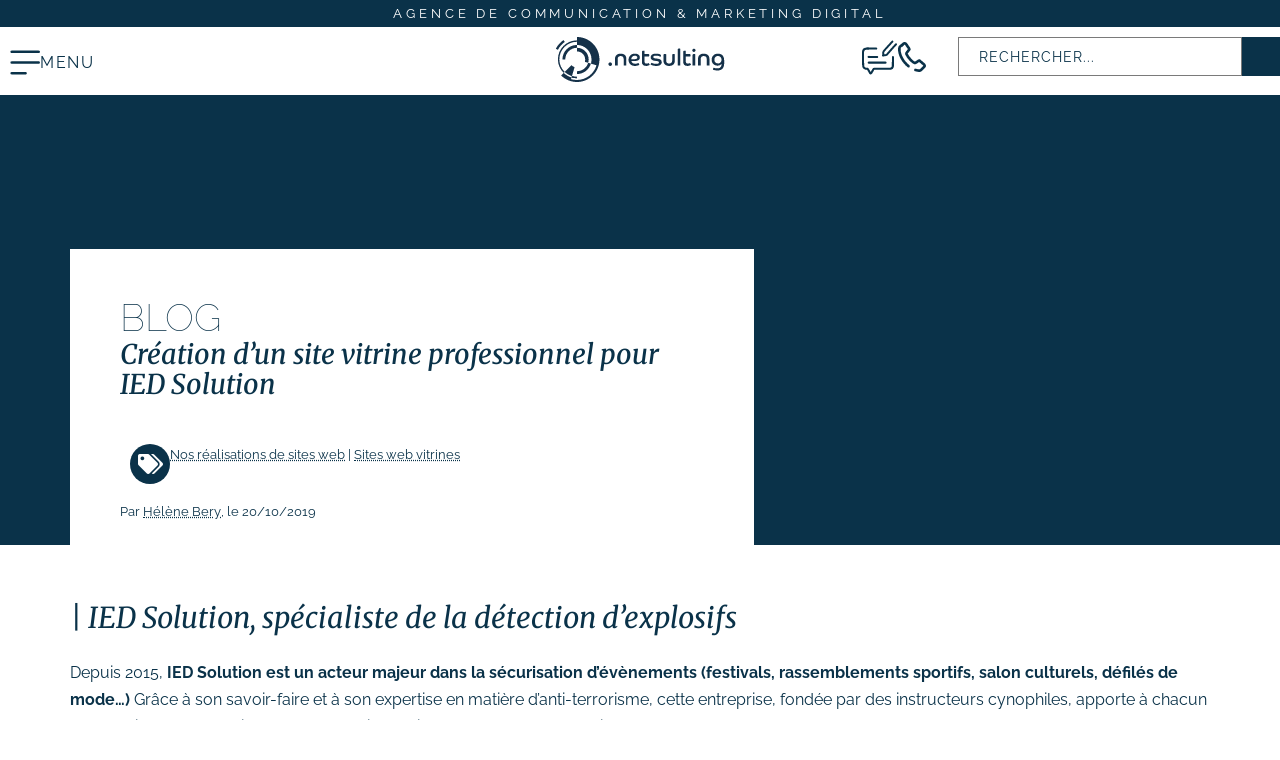

--- FILE ---
content_type: text/html; charset=UTF-8
request_url: https://netsulting.fr/ied-solutions/
body_size: 55351
content:
<!doctype html>
<html lang="fr-FR">
<head><meta charset="UTF-8"><script>if(navigator.userAgent.match(/MSIE|Internet Explorer/i)||navigator.userAgent.match(/Trident\/7\..*?rv:11/i)){var href=document.location.href;if(!href.match(/[?&]nowprocket/)){if(href.indexOf("?")==-1){if(href.indexOf("#")==-1){document.location.href=href+"?nowprocket=1"}else{document.location.href=href.replace("#","?nowprocket=1#")}}else{if(href.indexOf("#")==-1){document.location.href=href+"&nowprocket=1"}else{document.location.href=href.replace("#","&nowprocket=1#")}}}}</script><script>(()=>{class RocketLazyLoadScripts{constructor(){this.v="2.0.4",this.userEvents=["keydown","keyup","mousedown","mouseup","mousemove","mouseover","mouseout","touchmove","touchstart","touchend","touchcancel","wheel","click","dblclick","input"],this.attributeEvents=["onblur","onclick","oncontextmenu","ondblclick","onfocus","onmousedown","onmouseenter","onmouseleave","onmousemove","onmouseout","onmouseover","onmouseup","onmousewheel","onscroll","onsubmit"]}async t(){this.i(),this.o(),/iP(ad|hone)/.test(navigator.userAgent)&&this.h(),this.u(),this.l(this),this.m(),this.k(this),this.p(this),this._(),await Promise.all([this.R(),this.L()]),this.lastBreath=Date.now(),this.S(this),this.P(),this.D(),this.O(),this.M(),await this.C(this.delayedScripts.normal),await this.C(this.delayedScripts.defer),await this.C(this.delayedScripts.async),await this.T(),await this.F(),await this.j(),await this.A(),window.dispatchEvent(new Event("rocket-allScriptsLoaded")),this.everythingLoaded=!0,this.lastTouchEnd&&await new Promise(t=>setTimeout(t,500-Date.now()+this.lastTouchEnd)),this.I(),this.H(),this.U(),this.W()}i(){this.CSPIssue=sessionStorage.getItem("rocketCSPIssue"),document.addEventListener("securitypolicyviolation",t=>{this.CSPIssue||"script-src-elem"!==t.violatedDirective||"data"!==t.blockedURI||(this.CSPIssue=!0,sessionStorage.setItem("rocketCSPIssue",!0))},{isRocket:!0})}o(){window.addEventListener("pageshow",t=>{this.persisted=t.persisted,this.realWindowLoadedFired=!0},{isRocket:!0}),window.addEventListener("pagehide",()=>{this.onFirstUserAction=null},{isRocket:!0})}h(){let t;function e(e){t=e}window.addEventListener("touchstart",e,{isRocket:!0}),window.addEventListener("touchend",function i(o){o.changedTouches[0]&&t.changedTouches[0]&&Math.abs(o.changedTouches[0].pageX-t.changedTouches[0].pageX)<10&&Math.abs(o.changedTouches[0].pageY-t.changedTouches[0].pageY)<10&&o.timeStamp-t.timeStamp<200&&(window.removeEventListener("touchstart",e,{isRocket:!0}),window.removeEventListener("touchend",i,{isRocket:!0}),"INPUT"===o.target.tagName&&"text"===o.target.type||(o.target.dispatchEvent(new TouchEvent("touchend",{target:o.target,bubbles:!0})),o.target.dispatchEvent(new MouseEvent("mouseover",{target:o.target,bubbles:!0})),o.target.dispatchEvent(new PointerEvent("click",{target:o.target,bubbles:!0,cancelable:!0,detail:1,clientX:o.changedTouches[0].clientX,clientY:o.changedTouches[0].clientY})),event.preventDefault()))},{isRocket:!0})}q(t){this.userActionTriggered||("mousemove"!==t.type||this.firstMousemoveIgnored?"keyup"===t.type||"mouseover"===t.type||"mouseout"===t.type||(this.userActionTriggered=!0,this.onFirstUserAction&&this.onFirstUserAction()):this.firstMousemoveIgnored=!0),"click"===t.type&&t.preventDefault(),t.stopPropagation(),t.stopImmediatePropagation(),"touchstart"===this.lastEvent&&"touchend"===t.type&&(this.lastTouchEnd=Date.now()),"click"===t.type&&(this.lastTouchEnd=0),this.lastEvent=t.type,t.composedPath&&t.composedPath()[0].getRootNode()instanceof ShadowRoot&&(t.rocketTarget=t.composedPath()[0]),this.savedUserEvents.push(t)}u(){this.savedUserEvents=[],this.userEventHandler=this.q.bind(this),this.userEvents.forEach(t=>window.addEventListener(t,this.userEventHandler,{passive:!1,isRocket:!0})),document.addEventListener("visibilitychange",this.userEventHandler,{isRocket:!0})}U(){this.userEvents.forEach(t=>window.removeEventListener(t,this.userEventHandler,{passive:!1,isRocket:!0})),document.removeEventListener("visibilitychange",this.userEventHandler,{isRocket:!0}),this.savedUserEvents.forEach(t=>{(t.rocketTarget||t.target).dispatchEvent(new window[t.constructor.name](t.type,t))})}m(){const t="return false",e=Array.from(this.attributeEvents,t=>"data-rocket-"+t),i="["+this.attributeEvents.join("],[")+"]",o="[data-rocket-"+this.attributeEvents.join("],[data-rocket-")+"]",s=(e,i,o)=>{o&&o!==t&&(e.setAttribute("data-rocket-"+i,o),e["rocket"+i]=new Function("event",o),e.setAttribute(i,t))};new MutationObserver(t=>{for(const n of t)"attributes"===n.type&&(n.attributeName.startsWith("data-rocket-")||this.everythingLoaded?n.attributeName.startsWith("data-rocket-")&&this.everythingLoaded&&this.N(n.target,n.attributeName.substring(12)):s(n.target,n.attributeName,n.target.getAttribute(n.attributeName))),"childList"===n.type&&n.addedNodes.forEach(t=>{if(t.nodeType===Node.ELEMENT_NODE)if(this.everythingLoaded)for(const i of[t,...t.querySelectorAll(o)])for(const t of i.getAttributeNames())e.includes(t)&&this.N(i,t.substring(12));else for(const e of[t,...t.querySelectorAll(i)])for(const t of e.getAttributeNames())this.attributeEvents.includes(t)&&s(e,t,e.getAttribute(t))})}).observe(document,{subtree:!0,childList:!0,attributeFilter:[...this.attributeEvents,...e]})}I(){this.attributeEvents.forEach(t=>{document.querySelectorAll("[data-rocket-"+t+"]").forEach(e=>{this.N(e,t)})})}N(t,e){const i=t.getAttribute("data-rocket-"+e);i&&(t.setAttribute(e,i),t.removeAttribute("data-rocket-"+e))}k(t){Object.defineProperty(HTMLElement.prototype,"onclick",{get(){return this.rocketonclick||null},set(e){this.rocketonclick=e,this.setAttribute(t.everythingLoaded?"onclick":"data-rocket-onclick","this.rocketonclick(event)")}})}S(t){function e(e,i){let o=e[i];e[i]=null,Object.defineProperty(e,i,{get:()=>o,set(s){t.everythingLoaded?o=s:e["rocket"+i]=o=s}})}e(document,"onreadystatechange"),e(window,"onload"),e(window,"onpageshow");try{Object.defineProperty(document,"readyState",{get:()=>t.rocketReadyState,set(e){t.rocketReadyState=e},configurable:!0}),document.readyState="loading"}catch(t){console.log("WPRocket DJE readyState conflict, bypassing")}}l(t){this.originalAddEventListener=EventTarget.prototype.addEventListener,this.originalRemoveEventListener=EventTarget.prototype.removeEventListener,this.savedEventListeners=[],EventTarget.prototype.addEventListener=function(e,i,o){o&&o.isRocket||!t.B(e,this)&&!t.userEvents.includes(e)||t.B(e,this)&&!t.userActionTriggered||e.startsWith("rocket-")||t.everythingLoaded?t.originalAddEventListener.call(this,e,i,o):(t.savedEventListeners.push({target:this,remove:!1,type:e,func:i,options:o}),"mouseenter"!==e&&"mouseleave"!==e||t.originalAddEventListener.call(this,e,t.savedUserEvents.push,o))},EventTarget.prototype.removeEventListener=function(e,i,o){o&&o.isRocket||!t.B(e,this)&&!t.userEvents.includes(e)||t.B(e,this)&&!t.userActionTriggered||e.startsWith("rocket-")||t.everythingLoaded?t.originalRemoveEventListener.call(this,e,i,o):t.savedEventListeners.push({target:this,remove:!0,type:e,func:i,options:o})}}J(t,e){this.savedEventListeners=this.savedEventListeners.filter(i=>{let o=i.type,s=i.target||window;return e!==o||t!==s||(this.B(o,s)&&(i.type="rocket-"+o),this.$(i),!1)})}H(){EventTarget.prototype.addEventListener=this.originalAddEventListener,EventTarget.prototype.removeEventListener=this.originalRemoveEventListener,this.savedEventListeners.forEach(t=>this.$(t))}$(t){t.remove?this.originalRemoveEventListener.call(t.target,t.type,t.func,t.options):this.originalAddEventListener.call(t.target,t.type,t.func,t.options)}p(t){let e;function i(e){return t.everythingLoaded?e:e.split(" ").map(t=>"load"===t||t.startsWith("load.")?"rocket-jquery-load":t).join(" ")}function o(o){function s(e){const s=o.fn[e];o.fn[e]=o.fn.init.prototype[e]=function(){return this[0]===window&&t.userActionTriggered&&("string"==typeof arguments[0]||arguments[0]instanceof String?arguments[0]=i(arguments[0]):"object"==typeof arguments[0]&&Object.keys(arguments[0]).forEach(t=>{const e=arguments[0][t];delete arguments[0][t],arguments[0][i(t)]=e})),s.apply(this,arguments),this}}if(o&&o.fn&&!t.allJQueries.includes(o)){const e={DOMContentLoaded:[],"rocket-DOMContentLoaded":[]};for(const t in e)document.addEventListener(t,()=>{e[t].forEach(t=>t())},{isRocket:!0});o.fn.ready=o.fn.init.prototype.ready=function(i){function s(){parseInt(o.fn.jquery)>2?setTimeout(()=>i.bind(document)(o)):i.bind(document)(o)}return"function"==typeof i&&(t.realDomReadyFired?!t.userActionTriggered||t.fauxDomReadyFired?s():e["rocket-DOMContentLoaded"].push(s):e.DOMContentLoaded.push(s)),o([])},s("on"),s("one"),s("off"),t.allJQueries.push(o)}e=o}t.allJQueries=[],o(window.jQuery),Object.defineProperty(window,"jQuery",{get:()=>e,set(t){o(t)}})}P(){const t=new Map;document.write=document.writeln=function(e){const i=document.currentScript,o=document.createRange(),s=i.parentElement;let n=t.get(i);void 0===n&&(n=i.nextSibling,t.set(i,n));const c=document.createDocumentFragment();o.setStart(c,0),c.appendChild(o.createContextualFragment(e)),s.insertBefore(c,n)}}async R(){return new Promise(t=>{this.userActionTriggered?t():this.onFirstUserAction=t})}async L(){return new Promise(t=>{document.addEventListener("DOMContentLoaded",()=>{this.realDomReadyFired=!0,t()},{isRocket:!0})})}async j(){return this.realWindowLoadedFired?Promise.resolve():new Promise(t=>{window.addEventListener("load",t,{isRocket:!0})})}M(){this.pendingScripts=[];this.scriptsMutationObserver=new MutationObserver(t=>{for(const e of t)e.addedNodes.forEach(t=>{"SCRIPT"!==t.tagName||t.noModule||t.isWPRocket||this.pendingScripts.push({script:t,promise:new Promise(e=>{const i=()=>{const i=this.pendingScripts.findIndex(e=>e.script===t);i>=0&&this.pendingScripts.splice(i,1),e()};t.addEventListener("load",i,{isRocket:!0}),t.addEventListener("error",i,{isRocket:!0}),setTimeout(i,1e3)})})})}),this.scriptsMutationObserver.observe(document,{childList:!0,subtree:!0})}async F(){await this.X(),this.pendingScripts.length?(await this.pendingScripts[0].promise,await this.F()):this.scriptsMutationObserver.disconnect()}D(){this.delayedScripts={normal:[],async:[],defer:[]},document.querySelectorAll("script[type$=rocketlazyloadscript]").forEach(t=>{t.hasAttribute("data-rocket-src")?t.hasAttribute("async")&&!1!==t.async?this.delayedScripts.async.push(t):t.hasAttribute("defer")&&!1!==t.defer||"module"===t.getAttribute("data-rocket-type")?this.delayedScripts.defer.push(t):this.delayedScripts.normal.push(t):this.delayedScripts.normal.push(t)})}async _(){await this.L();let t=[];document.querySelectorAll("script[type$=rocketlazyloadscript][data-rocket-src]").forEach(e=>{let i=e.getAttribute("data-rocket-src");if(i&&!i.startsWith("data:")){i.startsWith("//")&&(i=location.protocol+i);try{const o=new URL(i).origin;o!==location.origin&&t.push({src:o,crossOrigin:e.crossOrigin||"module"===e.getAttribute("data-rocket-type")})}catch(t){}}}),t=[...new Map(t.map(t=>[JSON.stringify(t),t])).values()],this.Y(t,"preconnect")}async G(t){if(await this.K(),!0!==t.noModule||!("noModule"in HTMLScriptElement.prototype))return new Promise(e=>{let i;function o(){(i||t).setAttribute("data-rocket-status","executed"),e()}try{if(navigator.userAgent.includes("Firefox/")||""===navigator.vendor||this.CSPIssue)i=document.createElement("script"),[...t.attributes].forEach(t=>{let e=t.nodeName;"type"!==e&&("data-rocket-type"===e&&(e="type"),"data-rocket-src"===e&&(e="src"),i.setAttribute(e,t.nodeValue))}),t.text&&(i.text=t.text),t.nonce&&(i.nonce=t.nonce),i.hasAttribute("src")?(i.addEventListener("load",o,{isRocket:!0}),i.addEventListener("error",()=>{i.setAttribute("data-rocket-status","failed-network"),e()},{isRocket:!0}),setTimeout(()=>{i.isConnected||e()},1)):(i.text=t.text,o()),i.isWPRocket=!0,t.parentNode.replaceChild(i,t);else{const i=t.getAttribute("data-rocket-type"),s=t.getAttribute("data-rocket-src");i?(t.type=i,t.removeAttribute("data-rocket-type")):t.removeAttribute("type"),t.addEventListener("load",o,{isRocket:!0}),t.addEventListener("error",i=>{this.CSPIssue&&i.target.src.startsWith("data:")?(console.log("WPRocket: CSP fallback activated"),t.removeAttribute("src"),this.G(t).then(e)):(t.setAttribute("data-rocket-status","failed-network"),e())},{isRocket:!0}),s?(t.fetchPriority="high",t.removeAttribute("data-rocket-src"),t.src=s):t.src="data:text/javascript;base64,"+window.btoa(unescape(encodeURIComponent(t.text)))}}catch(i){t.setAttribute("data-rocket-status","failed-transform"),e()}});t.setAttribute("data-rocket-status","skipped")}async C(t){const e=t.shift();return e?(e.isConnected&&await this.G(e),this.C(t)):Promise.resolve()}O(){this.Y([...this.delayedScripts.normal,...this.delayedScripts.defer,...this.delayedScripts.async],"preload")}Y(t,e){this.trash=this.trash||[];let i=!0;var o=document.createDocumentFragment();t.forEach(t=>{const s=t.getAttribute&&t.getAttribute("data-rocket-src")||t.src;if(s&&!s.startsWith("data:")){const n=document.createElement("link");n.href=s,n.rel=e,"preconnect"!==e&&(n.as="script",n.fetchPriority=i?"high":"low"),t.getAttribute&&"module"===t.getAttribute("data-rocket-type")&&(n.crossOrigin=!0),t.crossOrigin&&(n.crossOrigin=t.crossOrigin),t.integrity&&(n.integrity=t.integrity),t.nonce&&(n.nonce=t.nonce),o.appendChild(n),this.trash.push(n),i=!1}}),document.head.appendChild(o)}W(){this.trash.forEach(t=>t.remove())}async T(){try{document.readyState="interactive"}catch(t){}this.fauxDomReadyFired=!0;try{await this.K(),this.J(document,"readystatechange"),document.dispatchEvent(new Event("rocket-readystatechange")),await this.K(),document.rocketonreadystatechange&&document.rocketonreadystatechange(),await this.K(),this.J(document,"DOMContentLoaded"),document.dispatchEvent(new Event("rocket-DOMContentLoaded")),await this.K(),this.J(window,"DOMContentLoaded"),window.dispatchEvent(new Event("rocket-DOMContentLoaded"))}catch(t){console.error(t)}}async A(){try{document.readyState="complete"}catch(t){}try{await this.K(),this.J(document,"readystatechange"),document.dispatchEvent(new Event("rocket-readystatechange")),await this.K(),document.rocketonreadystatechange&&document.rocketonreadystatechange(),await this.K(),this.J(window,"load"),window.dispatchEvent(new Event("rocket-load")),await this.K(),window.rocketonload&&window.rocketonload(),await this.K(),this.allJQueries.forEach(t=>t(window).trigger("rocket-jquery-load")),await this.K(),this.J(window,"pageshow");const t=new Event("rocket-pageshow");t.persisted=this.persisted,window.dispatchEvent(t),await this.K(),window.rocketonpageshow&&window.rocketonpageshow({persisted:this.persisted})}catch(t){console.error(t)}}async K(){Date.now()-this.lastBreath>45&&(await this.X(),this.lastBreath=Date.now())}async X(){return document.hidden?new Promise(t=>setTimeout(t)):new Promise(t=>requestAnimationFrame(t))}B(t,e){return e===document&&"readystatechange"===t||(e===document&&"DOMContentLoaded"===t||(e===window&&"DOMContentLoaded"===t||(e===window&&"load"===t||e===window&&"pageshow"===t)))}static run(){(new RocketLazyLoadScripts).t()}}RocketLazyLoadScripts.run()})();</script>
	
	<meta name="viewport" content="width=device-width, initial-scale=1">
	<link rel="profile" href="https://gmpg.org/xfn/11">
	<meta name='robots' content='index, follow, max-image-preview:large, max-snippet:-1, max-video-preview:-1' />
<!-- bandeau RGPD --><script type="rocketlazyloadscript" data-minify="1" data-rocket-src="https://netsulting.fr/wp-content/cache/min/1/banner.js?ver=1764863986" data-url="https://api.banner.dpliance.org/api" data-api-key="0fcdedef-024f-4a98-a42e-e2fe6b6e20b4" data-autoload data-rocket-defer defer></script><script type="rocketlazyloadscript">
        window.dataLayer = window.dataLayer || [];
        function gtag(){dataLayer.push(arguments);}

        gtag('consent', 'default', {
          'ad_storage': 'denied',
          'ad_user_data': 'denied',
          'ad_personalization': 'denied',
          'analytics_storage': 'denied',
          'personalization_storage': 'denied',
          'functionality_storage': 'denied',
          'security_storage': 'denied'
        });
      </script>

      <!-- Google Tag Manager -->
      <script type="rocketlazyloadscript">(function(w,d,s,l,i){w[l]=w[l]||[];w[l].push({'gtm.start': new Date().getTime(),event:'gtm.js'});var f=d.getElementsByTagName(s)[0],
      j=d.createElement(s),dl=l!='dataLayer'?'&l='+l:'';j.async=true;j.src='https://www.googletagmanager.com/gtm.js?id='+i+dl;f.parentNode.insertBefore(j,f);
      })(window,document,'script','dataLayer','GTM-56ZX2XQ');</script>
      <!-- End Google Tag Manager --> 
  
	<!-- This site is optimized with the Yoast SEO plugin v26.8 - https://yoast.com/product/yoast-seo-wordpress/ -->
	<title>Création de site vitrine pour IED solution | Netsulting, agence web 77</title>
<style id="wpr-usedcss">img:is([sizes=auto i],[sizes^="auto," i]){contain-intrinsic-size:3000px 1500px}.dp-banner{font-family:BlinkMacSystemFont,-apple-system,"Segoe UI",Roboto,Oxygen,Ubuntu,Cantarell,"Fira Sans","Droid Sans","Helvetica Neue",Helvetica,Arial,sans-serif;display:flex;flex-direction:column;max-height:60vh;overflow:hidden;background-color:var(--background);color:var(--text);box-shadow:0 .5em 1em -.125em rgba(10,10,10,.1),0 0 0 1px rgba(10,10,10,.02);position:relative;box-sizing:border-box;font-size:.9em;font-weight:400;line-height:1.5;border-radius:20px 20px 0 0;padding-top:60px;text-align:left;z-index:10000;width:100%}.dp-banner.has-fixed-font{font-size:14px}.dp-banner.focused{max-height:calc(100vh - 96px);height:auto}.dp-banner-content{overflow:auto;padding:.5em 1em 1em}@media (min-width:520px){.dp-banner{font-size:1rem;width:500px;border-radius:20px}.dp-banner.has-fixed-font{font-size:16px}}.dp-banner-wave{height:50px;z-index:100;position:absolute;width:100%;top:0}.dp-banner-wave::before{content:"";position:absolute;width:100%;height:25px;background-color:var(--wave)}.dp-banner-wave-back{max-height:none;position:absolute;top:5px;left:0}.dp-banner-wave-front{max-height:none;position:absolute;top:0;left:0}.dp-banner .dp-banner-button-group{background:var(--background);border-top:1px solid #ededed;display:flex;align-items:stretch;flex-shrink:0}.dp-banner .dp-banner-button-group .dp-banner-button{flex-basis:0;flex-grow:1;flex-shrink:0}.dp-banner .dp-banner-button-group .dp-banner-button:not(:first-child):before{content:"";border:1px solid #ededed;position:absolute;left:-1px;top:5px;bottom:5px}.dp-banner-button{font-size:.9em;padding:.75em;background:0 0;border:none;cursor:pointer;font-weight:700;color:var(--text);position:relative}.dp-banner.has-fixed-font .dp-banner-button{font-size:14px}.dp-banner-button.dp-accent{color:var(--button)}.dp-banner-button:focus{outline:0}.dp-banner-button:hover{background-color:rgba(0,0,0,.0196078431)}.dp-banner-container .dp-banner{z-index:10000;position:fixed;bottom:0;left:0;right:0}.dp-banner-container.dp-banner-left .dp-banner-trigger{left:16px}.dp-banner-container.dp-banner-right .dp-banner-trigger{right:16px}.dp-banner-container .dp-banner-trigger{position:fixed;bottom:16px;z-index:9999}@media (min-width:520px){.dp-banner-container .dp-banner{bottom:80px}.dp-banner-container.dp-banner-left .dp-banner{left:16px;right:auto}.dp-banner-container.dp-banner-right .dp-banner{left:auto;right:16px}}.dp-banner-trigger-button{width:48px;height:48px;border-radius:50%;padding:4px;border:0;cursor:pointer;background-color:var(--button);transition:transform .2s ease}.dp-banner-trigger-button:hover{transform:translate(0) scale(1.1)}.dp-banner-vendor-group-list{border-radius:5px;border:1px solid #d3d3d3}.dp-banner-vendor-group-list .dp-banner-vendor:not(:last-child){border-bottom:1px solid #d3d3d3}.dp-banner-toggle-input-container{display:flex;justify-content:flex-end;margin-bottom:8px}.dp-banner-toggle-input{display:flex;align-items:center;margin:0;padding:0}.dp-banner-toggle-input label{margin-right:8px}.dp-banner-vendor{position:relative;padding:8px 16px;align-items:center}.dp-banner-vendor.is-expandable .dp-banner-vendor-chevron{display:block}.dp-banner-vendor.is-expandable .dp-banner-vendor-header{cursor:pointer}.dp-banner-vendor.is-expanded .dp-banner-vendor-chevron{transform:rotate(90deg)}.dp-banner-vendor.is-expanded .dp-banner-vendor-more{max-height:100%}.dp-banner-vendor-header{position:relative;display:grid;grid-template-columns:16px 1fr 50px;grid-template-rows:auto auto;grid-template-areas:"icon name switch" "purpose purpose switch" "more more more";grid-gap:4px;align-items:center;padding-left:1rem}.dp-banner-vendor-chevron{display:none;position:absolute;left:-8px;width:16px;height:16px;color:#c4c4c4}.dp-banner-vendor-icon{grid-area:icon;width:16px;height:16px}.dp-banner-vendor-name{grid-area:name;display:flex;align-items:center;font-size:.9em;margin:0;padding:0}.dp-banner-vendor-privacy{width:16px;height:16px;line-height:16px;text-align:center;text-decoration:none;color:#000;margin-left:.25rem;outline:0;fill:grey}.dp-banner-vendor-privacy:hover svg{fill:var(--button)}.dp-banner-vendor-privacy svg{width:16px;height:16px}.dp-banner-vendor-purpose{grid-area:purpose;font-size:.75em;margin:0;padding:0}.dp-banner-vendor-switch{grid-area:switch;text-align:center}.dp-banner-vendor-more{font-size:.9em;grid-area:more;max-height:0;overflow:hidden}.dp-banner.has-fixed-font .dp-banner-vendor-more{font-size:14px}.dp-banner-vendor-details{display:flex;padding-top:.75rem}.dp-banner-vendor-details-column{flex:1;padding:0 8px}.dp-banner-vendor-details-column:not(:last-child){border-right:1px solid #d3d3d3}.dp-banner-vendor-details-label{text-align:center;font-weight:600;margin-bottom:.25rem}.dp-banner-vendor-details-item{font-size:.75rem;text-align:center;list-style:none}.dp-banner.has-fixed-font .dp-banner-vendor-details-item{font-size:12px}.dp-banner-step{display:block}.dp-banner-step-subtitle,.dp-banner-step-title{font-family:BlinkMacSystemFont,-apple-system,"Segoe UI",Roboto,Oxygen,Ubuntu,Cantarell,"Fira Sans","Droid Sans","Helvetica Neue",Helvetica,Arial,sans-serif;color:var(--title);word-break:break-word;padding:0;margin-top:0;margin-bottom:.75em}.dp-banner-step-title{font-size:1.25rem;font-weight:600;line-height:1.125}.dp-banner.has-fixed-font .dp-banner-step-title{font-size:20px}.dp-banner-step-subtitle{font-size:1.15rem;margin-top:-.75rem;font-weight:400;line-height:1.25}.dp-banner.has-fixed-font .dp-banner-step-subtitle{font-size:18px}.dp-banner-step-description{color:var(--text);white-space:pre-wrap;margin:0}.dp-banner-step-policy-url{font-size:.9em;display:block;color:grey}.dp-banner.has-fixed-font .dp-banner-step-policy-url{font-size:14px}.dp-banner-step-policy-url:hover{color:var(--button)}.dp-banner-info{display:flex;margin-top:2rem;justify-content:space-between;align-items:center}.dp-banner-info::after,.dp-banner-info::before{display:none}.dp-banner-logo{width:auto;height:40px}.dp-banner-switch{position:relative;display:inline-block;width:40px;height:34px}.dp-banner-switch.disabled{opacity:.36}.dp-banner-switch-input{opacity:0;width:0;height:0}.dp-banner-switch-slider{position:absolute;cursor:pointer;top:10px;left:0;right:0;bottom:10px;background-color:var(--refusing);transition:.2s;border-radius:34px}.dp-banner-switch-slider:before{position:absolute;content:"";height:20px;width:20px;left:-1px;bottom:-3px;background-color:grey;transition:.2s;border-radius:50%}.dp-banner-switch-input:checked+.dp-banner-switch-slider{background-color:var(--accepting)}.dp-banner-switch-input:checked+.dp-banner-switch-slider:before{transform:translateX(22px)}.hfe-nav-menu li,.hfe-nav-menu ul,ul.hfe-nav-menu{list-style:none!important;margin:0;padding:0}.hfe-nav-menu li.menu-item{position:relative}.hfe-flyout-container .hfe-nav-menu li.menu-item{position:relative;background:unset}.hfe-nav-menu .sub-menu li.menu-item{position:relative;background:inherit}.elementor-widget-hfe-nav-menu .elementor-widget-container,div.hfe-nav-menu{-js-display:flex;display:-webkit-box;display:-webkit-flex;display:-moz-box;display:-ms-flexbox;display:flex;-webkit-box-orient:vertical;-webkit-box-direction:normal;-webkit-flex-direction:column;-moz-box-orient:vertical;-moz-box-direction:normal;-ms-flex-direction:column;flex-direction:column}.hfe-nav-menu .parent-has-no-child .hfe-menu-toggle{display:none}.hfe-nav-menu .menu-item-has-children .sub-menu{position:absolute;top:100%;left:0;z-index:9999;visibility:hidden;opacity:0}.hfe-flyout-container .hfe-nav-menu .menu-item-has-children .menu-item-has-children .sub-menu{top:0;left:0}.hfe-nav-menu .menu-item-has-children .menu-item-has-children .sub-menu{top:0;left:100%}.hfe-nav-menu:after,.hfe-nav-menu:before{content:'';display:table;clear:both}.rtl .hfe-nav-menu__align-left .hfe-nav-menu__layout-vertical li.hfe-button-wrapper,.rtl .hfe-nav-menu__align-left .hfe-nav-menu__layout-vertical li.hfe-has-submenu .hfe-button-wrapper{text-align:right}.hfe-nav-menu__align-left .hfe-nav-menu__layout-vertical li.hfe-button-wrapper,.hfe-nav-menu__align-left .hfe-nav-menu__layout-vertical li.hfe-has-submenu .hfe-button-wrapper{text-align:left}.hfe-nav-menu__align-left .hfe-nav-menu{margin-right:auto;-webkit-box-pack:start;-ms-flex-pack:start;-webkit-justify-content:flex-start;-moz-box-pack:start;justify-content:flex-start}.hfe-nav-menu__align-left .hfe-nav-menu__layout-vertical li a.hfe-menu-item,.hfe-nav-menu__align-left .hfe-nav-menu__layout-vertical li a.hfe-sub-menu-item{-webkit-box-pack:start;-ms-flex-pack:start;-webkit-justify-content:flex-start;-moz-box-pack:start;justify-content:flex-start}.hfe-active-menu+nav li:not(:last-child) a.hfe-menu-item,.hfe-active-menu+nav li:not(:last-child) a.hfe-sub-menu-item{border-bottom-width:0}.hfe-nav-menu a.hfe-menu-item,.hfe-nav-menu a.hfe-sub-menu-item{line-height:1;text-decoration:none;-js-display:flex;display:-webkit-box;display:-webkit-flex;display:-moz-box;display:-ms-flexbox;display:flex;-webkit-box-pack:justify;-moz-box-pack:justify;-ms-flex-pack:justify;-webkit-box-shadow:none;box-shadow:none;-webkit-box-align:center;-webkit-align-items:center;-moz-box-align:center;-ms-flex-align:center;align-items:center;-webkit-justify-content:space-between;justify-content:space-between}.hfe-nav-menu a.hfe-menu-item:hover,.hfe-nav-menu a.hfe-sub-menu-item:hover{text-decoration:none}.hfe-nav-menu .sub-menu{min-width:220px;margin:0;z-index:9999}.hfe-submenu-icon-plus .hfe-nav-menu .parent-has-child .sub-arrow i:before{content:'+'}.hfe-link-redirect-self_link.hfe-submenu-icon-plus .hfe-nav-menu .parent-has-child .menu-active .sub-arrow i:before,.hfe-submenu-icon-plus .hfe-nav-menu .parent-has-child .sub-menu-active .sub-arrow i:before{content:'-'}.hfe-nav-menu-icon{padding:.35em;border:0 solid}.hfe-nav-menu-icon svg{width:25px;height:25px;line-height:25px;font-size:25px}.hfe-nav-menu-icon i:focus{outline:0}.hfe-has-submenu-container a.hfe-menu-item:focus,.hfe-has-submenu-container a.hfe-sub-menu-item:focus{outline:0}.hfe-nav-menu .menu-item-has-children .sub-menu:focus,.hfe-nav-menu .menu-item-has-children:focus{outline:0}.hfe-flyout-wrapper .sub-menu,.hfe-nav-menu__layout-vertical .sub-menu{position:relative;height:0}.hfe-nav-menu__submenu-plus .hfe-menu-toggle:before{font-family:'Font Awesome 5 Free';z-index:1;font-size:inherit;font-weight:inherit;line-height:0}.hfe-active-menu.hfe-active-menu-full-width+.hfe-nav-menu__layout-vertical{position:absolute;top:100%}.hfe-nav-menu__layout-vertical .menu-item-has-children .menu-item-has-children .sub-menu{top:0;left:0}.hfe-nav-menu__toggle{-js-display:flex;display:-webkit-box;display:-webkit-flex;display:-moz-box;display:-ms-flexbox;display:flex;font-size:22px;cursor:pointer;border:0 solid;-webkit-border-radius:3px;border-radius:3px;color:#494c4f;position:relative;line-height:1}.hfe-nav-menu .sub-arrow{font-size:14px;line-height:1;-js-display:flex;display:-webkit-box;display:-webkit-flex;display:-moz-box;display:-ms-flexbox;display:flex;cursor:pointer;margin-top:-10px;margin-bottom:-10px}.hfe-flyout-wrapper .sub-arrow,.hfe-nav-menu__layout-vertical .hfe-nav-menu .sub-arrow{padding:10px}.hfe-layout-vertical .hfe-nav-menu__toggle{visibility:hidden;opacity:0;display:none}.hfe-nav-menu-icon{display:inline-block;line-height:1;text-align:center}.hfe-flyout-container .sub-menu,.hfe-nav-menu__layout-vertical .sub-menu{left:0!important;width:100%!important}.hfe-flyout-container .hfe-nav-menu .sub-menu{background:unset}.hfe-flyout-wrapper .hfe-menu-toggle:hover,.hfe-nav-menu__layout-vertical .hfe-menu-toggle:hover{border:1px dotted}.hfe-flyout-wrapper .hfe-menu-toggle,.hfe-nav-menu__layout-vertical .hfe-menu-toggle{border:1px dotted transparent}.hfe-nav-menu .menu-item a:after,.hfe-nav-menu .menu-item a:before{display:block;position:absolute;-webkit-transition:.3s;transition:.3s;-webkit-transition-timing-function:cubic-bezier(0.58,0.3,0.005,1);transition-timing-function:cubic-bezier(0.58,0.3,0.005,1)}.hfe-nav-menu .menu-item a.hfe-menu-item:not(:hover):not(:focus):not(.current-menu-item):not(.highlighted):after,.hfe-nav-menu .menu-item a.hfe-menu-item:not(:hover):not(:focus):not(.current-menu-item):not(.highlighted):before{opacity:0}.hfe-nav-menu .current-menu-item:after,.hfe-nav-menu .current-menu-item:before,.hfe-nav-menu .menu-item a.hfe-menu-item.highlighted:after,.hfe-nav-menu .menu-item a.hfe-menu-item.highlighted:before,.hfe-nav-menu .menu-item a.hfe-menu-item:focus:after,.hfe-nav-menu .menu-item a.hfe-menu-item:focus:before,.hfe-nav-menu .menu-item a.hfe-menu-item:hover:after,.hfe-nav-menu .menu-item a.hfe-menu-item:hover:before{-webkit-transform:scale(1);-ms-transform:scale(1);transform:scale(1)}.hfe-flyout-overlay{display:none;position:fixed;top:0;bottom:0;left:0;right:0;z-index:999998;background:rgba(0,0,0,.6);cursor:pointer;-webkit-backface-visibility:hidden}.hfe-flyout-close,.hfe-flyout-close svg{position:absolute;top:0;right:0;margin:5px;width:23px;height:23px;line-height:23px;font-size:23px;display:block;cursor:pointer}.hfe-nav-menu .hfe-has-submenu .sub-menu li.menu-item:first-child,.hfe-nav-menu .hfe-has-submenu .sub-menu li.menu-item:last-child{overflow:visible!important}.elementor-widget-navigation-menu:not(.hfe-nav-menu__align-justify):not(.hfe-menu-item-space-between) a.hfe-menu-item.elementor-button{display:inline-flex}.hfe-nav-menu li.hfe-button-wrapper{align-self:center}@media only screen and (max-width:1024px){.hfe-nav-menu__breakpoint-tablet .hfe-nav-menu{width:100%;margin-right:0}.hfe-nav-menu__breakpoint-tablet .hfe-layout-vertical .hfe-nav-menu__toggle{display:block}.hfe-nav-menu__breakpoint-tablet .hfe-nav-menu__layout-vertical{visibility:hidden;opacity:0;height:0}.hfe-nav-menu__breakpoint-tablet .hfe-active-menu+.hfe-nav-menu__layout-vertical{visibility:visible;opacity:1;height:auto}.hfe-nav-menu__breakpoint-tablet .hfe-active-menu.hfe-active-menu-full-width+.hfe-nav-menu__layout-vertical{position:absolute}.hfe-nav-menu__breakpoint-tablet .hfe-layout-vertical .hfe-nav-menu__toggle{visibility:visible;opacity:1;display:block}.hfe-nav-menu__breakpoint-tablet .hfe-nav-menu__layout-vertical{float:none}.hfe-nav-menu__breakpoint-tablet .hfe-menu-toggle:hover{border:1px dotted}.hfe-nav-menu__breakpoint-tablet .hfe-menu-toggle{border:1px dotted transparent}.hfe-nav-menu__breakpoint-tablet .sub-menu{left:0!important;width:auto!important}.hfe-nav-menu .sub-menu{min-width:auto;margin:0}.hfe-nav-menu__breakpoint-tablet .hfe-nav-menu .sub-menu{-webkit-box-shadow:none;box-shadow:none}.elementor-widget-hfe-nav-menu.hfe-nav-menu__breakpoint-tablet .hfe-nav-menu-layout:not(.hfe-pointer__framed) .menu-item.parent a.hfe-menu-item:after,.elementor-widget-hfe-nav-menu.hfe-nav-menu__breakpoint-tablet .hfe-nav-menu-layout:not(.hfe-pointer__framed) .menu-item.parent a.hfe-menu-item:before{background-color:unset!important}}@media only screen and (max-width:767px){.hfe-nav-menu__breakpoint-mobile .hfe-nav-menu{width:100%}.hfe-nav-menu .sub-menu{min-width:auto;margin:0}.hfe-nav-menu__breakpoint-tablet .hfe-nav-menu__layout-vertical{float:none}.hfe-nav-menu__breakpoint-mobile .hfe-layout-vertical .hfe-nav-menu__toggle{visibility:visible;opacity:1;display:block}.hfe-nav-menu__breakpoint-mobile .hfe-nav-menu__layout-vertical{float:none}.hfe-nav-menu__breakpoint-mobile .hfe-nav-menu__layout-vertical{visibility:hidden;opacity:0;height:0}.hfe-nav-menu__breakpoint-mobile .hfe-active-menu+.hfe-nav-menu__layout-vertical{visibility:visible;opacity:1;height:auto}.hfe-nav-menu__breakpoint-mobile .hfe-active-menu.hfe-active-menu-full-width+.hfe-nav-menu__layout-vertical{position:absolute}.hfe-nav-menu__breakpoint-mobile .hfe-menu-toggle:hover{border:1px dotted}.hfe-nav-menu__breakpoint-mobile .hfe-menu-toggle{border:1px dotted transparent}.hfe-nav-menu__breakpoint-mobile .hfe-nav-menu .sub-menu{-webkit-box-shadow:none;box-shadow:none}.hfe-nav-menu__breakpoint-mobile .sub-menu,.hfe-nav-menu__breakpoint-tablet .sub-menu{left:0!important;width:auto!important}.elementor-widget-hfe-nav-menu.hfe-nav-menu__breakpoint-mobile .hfe-nav-menu-layout:not(.hfe-pointer__framed) .menu-item.parent a.hfe-menu-item:after,.elementor-widget-hfe-nav-menu.hfe-nav-menu__breakpoint-mobile .hfe-nav-menu-layout:not(.hfe-pointer__framed) .menu-item.parent a.hfe-menu-item:before,.elementor-widget-hfe-nav-menu.hfe-nav-menu__breakpoint-tablet .hfe-nav-menu-layout:not(.hfe-pointer__framed) .menu-item.parent a.hfe-menu-item:after,.elementor-widget-hfe-nav-menu.hfe-nav-menu__breakpoint-tablet .hfe-nav-menu-layout:not(.hfe-pointer__framed) .menu-item.parent a.hfe-menu-item:before{background-color:unset!important}}.hfe-search-button-wrapper{display:block;cursor:pointer;vertical-align:middle;text-align:right}.hfe-search-form__input{flex-basis:100%}.hfe-search-icon-toggle i:before{vertical-align:middle}.hfe-search-button-wrapper input[type=search]{border:0;padding:10px;cursor:pointer;border-radius:0;transition:all .5s;box-sizing:border-box;outline:0}.hfe-search-button-wrapper button{border:none;border-radius:0;padding:0}.hfe-search-button-wrapper input[type=search]:focus{cursor:auto;border:none;box-shadow:none}.hfe-search-icon-toggle input:-moz-placeholder,.hfe-search-icon-toggle input::-webkit-input-placeholder{color:transparent}.hfe-search-button-wrapper.hfe-input-focus{display:flex}.hfe-search-button-wrapper input[type=search]::-webkit-search-cancel-button,.hfe-search-button-wrapper input[type=search]::-webkit-search-decoration,.hfe-search-button-wrapper input[type=search]::-webkit-search-results-button,.hfe-search-button-wrapper input[type=search]::-webkit-search-results-decoration{display:none}.hfe-search-button-wrapper,.hfe-search-button-wrapper .hfe-search-icon-toggle i,.hfe-search-button-wrapper .hfe-search-icon-toggle i:before,.hfe-search-icon-toggle{position:relative}.hfe-search-button-wrapper .hfe-search-icon-toggle .hfe-search-form__input{position:absolute;width:0;right:0;background-color:transparent}.hfe-search-icon-toggle{width:100%!important}.hfe-search-button-wrapper.hfe-input-focus .hfe-search-icon-toggle .hfe-search-form__input{position:absolute;width:250px;right:0}.hfe-search-icon-toggle{line-height:1.5}.hfe-scroll-to-top-wrap.hfe-scroll-to-top-hide{display:none}body .elementor .hfe-button-wrapper a{text-decoration:none}.hfe-button-wrapper{border-radius:3px}.hfe-reading-progress-bar{height:4px}:root{--wp--preset--aspect-ratio--square:1;--wp--preset--aspect-ratio--4-3:4/3;--wp--preset--aspect-ratio--3-4:3/4;--wp--preset--aspect-ratio--3-2:3/2;--wp--preset--aspect-ratio--2-3:2/3;--wp--preset--aspect-ratio--16-9:16/9;--wp--preset--aspect-ratio--9-16:9/16;--wp--preset--color--black:#000000;--wp--preset--color--cyan-bluish-gray:#abb8c3;--wp--preset--color--white:#ffffff;--wp--preset--color--pale-pink:#f78da7;--wp--preset--color--vivid-red:#cf2e2e;--wp--preset--color--luminous-vivid-orange:#ff6900;--wp--preset--color--luminous-vivid-amber:#fcb900;--wp--preset--color--light-green-cyan:#7bdcb5;--wp--preset--color--vivid-green-cyan:#00d084;--wp--preset--color--pale-cyan-blue:#8ed1fc;--wp--preset--color--vivid-cyan-blue:#0693e3;--wp--preset--color--vivid-purple:#9b51e0;--wp--preset--gradient--vivid-cyan-blue-to-vivid-purple:linear-gradient(135deg,rgba(6, 147, 227, 1) 0%,rgb(155, 81, 224) 100%);--wp--preset--gradient--light-green-cyan-to-vivid-green-cyan:linear-gradient(135deg,rgb(122, 220, 180) 0%,rgb(0, 208, 130) 100%);--wp--preset--gradient--luminous-vivid-amber-to-luminous-vivid-orange:linear-gradient(135deg,rgba(252, 185, 0, 1) 0%,rgba(255, 105, 0, 1) 100%);--wp--preset--gradient--luminous-vivid-orange-to-vivid-red:linear-gradient(135deg,rgba(255, 105, 0, 1) 0%,rgb(207, 46, 46) 100%);--wp--preset--gradient--very-light-gray-to-cyan-bluish-gray:linear-gradient(135deg,rgb(238, 238, 238) 0%,rgb(169, 184, 195) 100%);--wp--preset--gradient--cool-to-warm-spectrum:linear-gradient(135deg,rgb(74, 234, 220) 0%,rgb(151, 120, 209) 20%,rgb(207, 42, 186) 40%,rgb(238, 44, 130) 60%,rgb(251, 105, 98) 80%,rgb(254, 248, 76) 100%);--wp--preset--gradient--blush-light-purple:linear-gradient(135deg,rgb(255, 206, 236) 0%,rgb(152, 150, 240) 100%);--wp--preset--gradient--blush-bordeaux:linear-gradient(135deg,rgb(254, 205, 165) 0%,rgb(254, 45, 45) 50%,rgb(107, 0, 62) 100%);--wp--preset--gradient--luminous-dusk:linear-gradient(135deg,rgb(255, 203, 112) 0%,rgb(199, 81, 192) 50%,rgb(65, 88, 208) 100%);--wp--preset--gradient--pale-ocean:linear-gradient(135deg,rgb(255, 245, 203) 0%,rgb(182, 227, 212) 50%,rgb(51, 167, 181) 100%);--wp--preset--gradient--electric-grass:linear-gradient(135deg,rgb(202, 248, 128) 0%,rgb(113, 206, 126) 100%);--wp--preset--gradient--midnight:linear-gradient(135deg,rgb(2, 3, 129) 0%,rgb(40, 116, 252) 100%);--wp--preset--font-size--small:13px;--wp--preset--font-size--medium:20px;--wp--preset--font-size--large:36px;--wp--preset--font-size--x-large:42px;--wp--preset--spacing--20:0.44rem;--wp--preset--spacing--30:0.67rem;--wp--preset--spacing--40:1rem;--wp--preset--spacing--50:1.5rem;--wp--preset--spacing--60:2.25rem;--wp--preset--spacing--70:3.38rem;--wp--preset--spacing--80:5.06rem;--wp--preset--shadow--natural:6px 6px 9px rgba(0, 0, 0, .2);--wp--preset--shadow--deep:12px 12px 50px rgba(0, 0, 0, .4);--wp--preset--shadow--sharp:6px 6px 0px rgba(0, 0, 0, .2);--wp--preset--shadow--outlined:6px 6px 0px -3px rgba(255, 255, 255, 1),6px 6px rgba(0, 0, 0, 1);--wp--preset--shadow--crisp:6px 6px 0px rgba(0, 0, 0, 1)}:root{--wp--style--global--content-size:800px;--wp--style--global--wide-size:1200px}:where(body){margin:0}:where(.wp-site-blocks)>*{margin-block-start:24px;margin-block-end:0}:where(.wp-site-blocks)>:first-child{margin-block-start:0}:where(.wp-site-blocks)>:last-child{margin-block-end:0}:root{--wp--style--block-gap:24px}:root :where(.is-layout-flow)>:first-child{margin-block-start:0}:root :where(.is-layout-flow)>:last-child{margin-block-end:0}:root :where(.is-layout-flow)>*{margin-block-start:24px;margin-block-end:0}:root :where(.is-layout-constrained)>:first-child{margin-block-start:0}:root :where(.is-layout-constrained)>:last-child{margin-block-end:0}:root :where(.is-layout-constrained)>*{margin-block-start:24px;margin-block-end:0}:root :where(.is-layout-flex){gap:24px}:root :where(.is-layout-grid){gap:24px}body{padding-top:0;padding-right:0;padding-bottom:0;padding-left:0}a:where(:not(.wp-element-button)){text-decoration:underline}:root :where(.wp-element-button,.wp-block-button__link){background-color:#32373c;border-width:0;color:#fff;font-family:inherit;font-size:inherit;line-height:inherit;padding:calc(.667em + 2px) calc(1.333em + 2px);text-decoration:none}:root :where(.wp-block-pullquote){font-size:1.5em;line-height:1.6}.wpa-test-msg{background:#d1ecf1!important;border:1px solid #bee5eb!important;border-radius:5px!important;color:#0c5460!important;font-size:14px!important;padding:.75rem 1.25rem!important;font-family:Arial!important;margin-top:5px!important}span.wpa-button{display:inline-block!important;padding-top:5px!important;color:#fff!important;background-color:#6c757d!important;border-color:#6c757d!important;padding:5px 10px!important;border-radius:5px!important;margin-top:5px!important;cursor:pointer!important}#altEmail_container,.altEmail_container{position:absolute!important;overflow:hidden!important;display:inline!important;height:1px!important;width:1px!important;z-index:-1000!important}.wpcf7 .screen-reader-response{position:absolute;overflow:hidden;clip:rect(1px,1px,1px,1px);clip-path:inset(50%);height:1px;width:1px;margin:-1px;padding:0;border:0;word-wrap:normal!important}.wpcf7 form .wpcf7-response-output{margin:2em .5em 1em;padding:.2em 1em;border:2px solid #00a0d2}.wpcf7 form.init .wpcf7-response-output,.wpcf7 form.resetting .wpcf7-response-output,.wpcf7 form.submitting .wpcf7-response-output{display:none}.wpcf7 form.sent .wpcf7-response-output{border-color:#46b450}.wpcf7 form.aborted .wpcf7-response-output,.wpcf7 form.failed .wpcf7-response-output{border-color:#dc3232}.wpcf7 form.spam .wpcf7-response-output{border-color:#f56e28}.wpcf7 form.invalid .wpcf7-response-output,.wpcf7 form.payment-required .wpcf7-response-output,.wpcf7 form.unaccepted .wpcf7-response-output{border-color:#ffb900}.wpcf7-form-control-wrap{position:relative}.wpcf7-not-valid-tip{color:#dc3232;font-size:1em;font-weight:400;display:block}.use-floating-validation-tip .wpcf7-not-valid-tip{position:relative;top:-2ex;left:1em;z-index:100;border:1px solid #dc3232;background:#fff;padding:.2em .8em;width:24em}.wpcf7-spinner{visibility:hidden;display:inline-block;background-color:#23282d;opacity:.75;width:24px;height:24px;border:none;border-radius:100%;padding:0;margin:0 24px;position:relative}form.submitting .wpcf7-spinner{visibility:visible}.wpcf7-spinner::before{content:'';position:absolute;background-color:#fbfbfc;top:4px;left:4px;width:6px;height:6px;border:none;border-radius:100%;transform-origin:8px 8px;animation-name:spin;animation-duration:1s;animation-timing-function:linear;animation-iteration-count:infinite}@keyframes spin{from{transform:rotate(0)}to{transform:rotate(360deg)}}@keyframes blink{from{opacity:0}50%{opacity:1}to{opacity:0}}.wpcf7 [inert]{opacity:.5}.wpcf7 input[type=file]{cursor:pointer}.wpcf7 input[type=file]:disabled{cursor:default}.wpcf7 .wpcf7-submit:disabled{cursor:not-allowed}.wpcf7 input[type=email],.wpcf7 input[type=tel],.wpcf7 input[type=url]{direction:ltr}@font-face{font-display:swap;font-family:eicons;src:url(https://netsulting.fr/wp-content/plugins/elementor/assets/lib/eicons/fonts/eicons.eot?5.43.0);src:url(https://netsulting.fr/wp-content/plugins/elementor/assets/lib/eicons/fonts/eicons.eot?5.43.0#iefix) format("embedded-opentype"),url(https://netsulting.fr/wp-content/plugins/elementor/assets/lib/eicons/fonts/eicons.woff2?5.43.0) format("woff2"),url(https://netsulting.fr/wp-content/plugins/elementor/assets/lib/eicons/fonts/eicons.woff?5.43.0) format("woff"),url(https://netsulting.fr/wp-content/plugins/elementor/assets/lib/eicons/fonts/eicons.ttf?5.43.0) format("truetype"),url(https://netsulting.fr/wp-content/plugins/elementor/assets/lib/eicons/fonts/eicons.svg?5.43.0#eicon) format("svg");font-weight:400;font-style:normal}.elementor-screen-only,.screen-reader-text,.screen-reader-text span{height:1px;margin:-1px;overflow:hidden;padding:0;position:absolute;top:-10000em;width:1px;clip:rect(0,0,0,0);border:0}.elementor *,.elementor :after,.elementor :before{box-sizing:border-box}.elementor a{box-shadow:none;text-decoration:none}.elementor img{border:none;border-radius:0;box-shadow:none;height:auto;max-width:100%}.elementor iframe,.elementor object,.elementor video{border:none;line-height:1;margin:0;max-width:100%;width:100%}.elementor-widget-wrap .elementor-element.elementor-widget__width-auto{max-width:100%}.elementor-element{--flex-direction:initial;--flex-wrap:initial;--justify-content:initial;--align-items:initial;--align-content:initial;--gap:initial;--flex-basis:initial;--flex-grow:initial;--flex-shrink:initial;--order:initial;--align-self:initial;align-self:var(--align-self);flex-basis:var(--flex-basis);flex-grow:var(--flex-grow);flex-shrink:var(--flex-shrink);order:var(--order)}.elementor-element:where(.e-con-full,.elementor-widget){align-content:var(--align-content);align-items:var(--align-items);flex-direction:var(--flex-direction);flex-wrap:var(--flex-wrap);gap:var(--row-gap) var(--column-gap);justify-content:var(--justify-content)}.elementor-invisible{visibility:hidden}:root{--page-title-display:block}.elementor-widget-wrap{align-content:flex-start;flex-wrap:wrap;position:relative;width:100%}.elementor:not(.elementor-bc-flex-widget) .elementor-widget-wrap{display:flex}.elementor-widget-wrap>.elementor-element{width:100%}.elementor-widget-wrap.e-swiper-container{width:calc(100% - (var(--e-column-margin-left,0px) + var(--e-column-margin-right,0px)))}.elementor-widget{position:relative}.elementor-widget:not(:last-child){margin-bottom:var(--kit-widget-spacing,20px)}.elementor-widget:not(:last-child).elementor-widget__width-auto{margin-bottom:0}.elementor-grid{display:grid;grid-column-gap:var(--grid-column-gap);grid-row-gap:var(--grid-row-gap)}.elementor-grid .elementor-grid-item{min-width:0}.elementor-grid-0 .elementor-grid{display:inline-block;margin-bottom:calc(-1 * var(--grid-row-gap));width:100%;word-spacing:var(--grid-column-gap)}.elementor-grid-0 .elementor-grid .elementor-grid-item{display:inline-block;margin-bottom:var(--grid-row-gap);word-break:break-word}@media (min-width:1025px){#elementor-device-mode:after{content:"desktop"}}@media (min-width:-1){#elementor-device-mode:after{content:"widescreen"}}@media (max-width:-1){#elementor-device-mode:after{content:"laptop";content:"tablet_extra"}}@media (max-width:1024px){#elementor-device-mode:after{content:"tablet"}}@media (max-width:-1){#elementor-device-mode:after{content:"mobile_extra"}}@media (prefers-reduced-motion:no-preference){html{scroll-behavior:smooth}}.e-con{--border-radius:0;--border-top-width:0px;--border-right-width:0px;--border-bottom-width:0px;--border-left-width:0px;--border-style:initial;--border-color:initial;--container-widget-width:100%;--container-widget-height:initial;--container-widget-flex-grow:0;--container-widget-align-self:initial;--content-width:min(100%,var(--container-max-width,1140px));--width:100%;--min-height:initial;--height:auto;--text-align:initial;--margin-top:0px;--margin-right:0px;--margin-bottom:0px;--margin-left:0px;--padding-top:var(--container-default-padding-top,10px);--padding-right:var(--container-default-padding-right,10px);--padding-bottom:var(--container-default-padding-bottom,10px);--padding-left:var(--container-default-padding-left,10px);--position:relative;--z-index:revert;--overflow:visible;--gap:var(--widgets-spacing,20px);--row-gap:var(--widgets-spacing-row,20px);--column-gap:var(--widgets-spacing-column,20px);--overlay-mix-blend-mode:initial;--overlay-opacity:1;--overlay-transition:0.3s;--e-con-grid-template-columns:repeat(3,1fr);--e-con-grid-template-rows:repeat(2,1fr);border-radius:var(--border-radius);height:var(--height);min-height:var(--min-height);min-width:0;overflow:var(--overflow);position:var(--position);width:var(--width);z-index:var(--z-index);--flex-wrap-mobile:wrap;margin-block-end:var(--margin-block-end);margin-block-start:var(--margin-block-start);margin-inline-end:var(--margin-inline-end);margin-inline-start:var(--margin-inline-start);padding-inline-end:var(--padding-inline-end);padding-inline-start:var(--padding-inline-start)}.e-con:where(:not(.e-div-block-base)){transition:background var(--background-transition,.3s),border var(--border-transition,.3s),box-shadow var(--border-transition,.3s),transform var(--e-con-transform-transition-duration,.4s)}.e-con{--margin-block-start:var(--margin-top);--margin-block-end:var(--margin-bottom);--margin-inline-start:var(--margin-left);--margin-inline-end:var(--margin-right);--padding-inline-start:var(--padding-left);--padding-inline-end:var(--padding-right);--padding-block-start:var(--padding-top);--padding-block-end:var(--padding-bottom);--border-block-start-width:var(--border-top-width);--border-block-end-width:var(--border-bottom-width);--border-inline-start-width:var(--border-left-width);--border-inline-end-width:var(--border-right-width)}body.rtl .e-con{--padding-inline-start:var(--padding-right);--padding-inline-end:var(--padding-left);--margin-inline-start:var(--margin-right);--margin-inline-end:var(--margin-left);--border-inline-start-width:var(--border-right-width);--border-inline-end-width:var(--border-left-width)}.e-con.e-flex{--flex-direction:column;--flex-basis:auto;--flex-grow:0;--flex-shrink:1;flex:var(--flex-grow) var(--flex-shrink) var(--flex-basis)}.e-con-full,.e-con>.e-con-inner{padding-block-end:var(--padding-block-end);padding-block-start:var(--padding-block-start);text-align:var(--text-align)}.e-con-full.e-flex,.e-con.e-flex>.e-con-inner{flex-direction:var(--flex-direction)}.e-con,.e-con>.e-con-inner{display:var(--display)}.e-con-boxed.e-flex{align-content:normal;align-items:normal;flex-direction:column;flex-wrap:nowrap;justify-content:normal}.e-con-boxed{gap:initial;text-align:initial}.e-con.e-flex>.e-con-inner{align-content:var(--align-content);align-items:var(--align-items);align-self:auto;flex-basis:auto;flex-grow:1;flex-shrink:1;flex-wrap:var(--flex-wrap);justify-content:var(--justify-content)}.e-con>.e-con-inner{gap:var(--row-gap) var(--column-gap);height:100%;margin:0 auto;max-width:var(--content-width);padding-inline-end:0;padding-inline-start:0;width:100%}:is(.elementor-section-wrap,[data-elementor-id])>.e-con{--margin-left:auto;--margin-right:auto;max-width:min(100%,var(--width))}.e-con .elementor-widget.elementor-widget{margin-block-end:0}.e-con:before,.e-con>.elementor-motion-effects-container>.elementor-motion-effects-layer:before{border-block-end-width:var(--border-block-end-width);border-block-start-width:var(--border-block-start-width);border-color:var(--border-color);border-inline-end-width:var(--border-inline-end-width);border-inline-start-width:var(--border-inline-start-width);border-radius:var(--border-radius);border-style:var(--border-style);content:var(--background-overlay);display:block;height:max(100% + var(--border-top-width) + var(--border-bottom-width),100%);left:calc(0px - var(--border-left-width));mix-blend-mode:var(--overlay-mix-blend-mode);opacity:var(--overlay-opacity);position:absolute;top:calc(0px - var(--border-top-width));transition:var(--overlay-transition,.3s);width:max(100% + var(--border-left-width) + var(--border-right-width),100%)}.e-con:before{transition:background var(--overlay-transition,.3s),border-radius var(--border-transition,.3s),opacity var(--overlay-transition,.3s)}.e-con .elementor-widget{min-width:0}.e-con .elementor-widget.e-widget-swiper{width:100%}.e-con>.e-con-inner>.elementor-widget>.elementor-widget-container,.e-con>.elementor-widget>.elementor-widget-container{height:100%}.e-con.e-con>.e-con-inner>.elementor-widget,.elementor.elementor .e-con>.elementor-widget{max-width:100%}.e-con .elementor-widget:not(:last-child){--kit-widget-spacing:0px}@media (max-width:767px){.elementor-widget-wrap .elementor-element.elementor-widget-mobile__width-auto,.elementor-widget-wrap .elementor-element.elementor-widget-mobile__width-initial{max-width:100%}#elementor-device-mode:after{content:"mobile"}.e-con.e-flex{--width:100%;--flex-wrap:var(--flex-wrap-mobile)}.elementor .elementor-hidden-mobile{display:none}}.elementor-element:where(:not(.e-con)):where(:not(.e-div-block-base)) .elementor-widget-container,.elementor-element:where(:not(.e-con)):where(:not(.e-div-block-base)):not(:has(.elementor-widget-container)){transition:background .3s,border .3s,border-radius .3s,box-shadow .3s,transform var(--e-transform-transition-duration,.4s)}.elementor-heading-title{line-height:1;margin:0;padding:0}.elementor-button{background-color:#69727d;border-radius:3px;color:#fff;display:inline-block;font-size:15px;line-height:1;padding:12px 24px;fill:#fff;text-align:center;transition:all .3s}.elementor-button:focus,.elementor-button:hover,.elementor-button:visited{color:#fff}.elementor-button-content-wrapper{display:flex;flex-direction:row;gap:5px;justify-content:center}.elementor-button-icon{align-items:center;display:flex}.elementor-button-icon svg{height:auto;width:1em}.elementor-button-icon .e-font-icon-svg{height:1em}.elementor-button-text{display:inline-block}.elementor-button span{text-decoration:inherit}.elementor-view-stacked .elementor-icon{background-color:#69727d;color:#fff;padding:.5em;fill:#fff}.elementor-icon{color:#69727d;display:inline-block;font-size:50px;line-height:1;text-align:center;transition:all .3s}.elementor-icon:hover{color:#69727d}.elementor-icon i,.elementor-icon svg{display:block;height:1em;position:relative;width:1em}.elementor-icon i:before,.elementor-icon svg:before{left:50%;position:absolute;transform:translateX(-50%)}.elementor-shape-square .elementor-icon{border-radius:0}.elementor-shape-circle .elementor-icon{border-radius:50%}.animated{animation-duration:1.25s}.animated.reverse{animation-direction:reverse;animation-fill-mode:forwards}@media (prefers-reduced-motion:reduce){.wpcf7-spinner::before{animation-name:blink;animation-duration:2s}.animated{animation:none}}.elementor-2861 .elementor-element.elementor-element-e9f79b6:not(.elementor-motion-effects-element-type-background),.elementor-2861 .elementor-element.elementor-element-e9f79b6>.elementor-motion-effects-container>.elementor-motion-effects-layer{background-image:url("https://netsulting.fr/wp-content/uploads/2022/12/ied-solution.jpg")}.elementor-kit-5{--e-global-color-primary:#0A3249;--e-global-color-secondary:#FFBE4E;--e-global-color-text:#0A3249;--e-global-color-accent:#7A7A7A;--e-global-color-3987e04:#FFFFFF;--e-global-color-c2606b6:#FBFBFB;--e-global-typography-primary-font-family:"Raleway";--e-global-typography-primary-font-size:2.4rem;--e-global-typography-primary-font-weight:100;--e-global-typography-primary-text-transform:uppercase;--e-global-typography-primary-font-style:normal;--e-global-typography-primary-line-height:2.4rem;--e-global-typography-secondary-font-family:"Merriweather";--e-global-typography-secondary-font-size:1.7rem;--e-global-typography-secondary-font-style:italic;--e-global-typography-secondary-line-height:1.9rem;--e-global-typography-text-font-family:"Raleway";--e-global-typography-text-font-size:1rem;--e-global-typography-text-font-weight:400;--e-global-typography-text-line-height:1.7em;--e-global-typography-accent-font-family:"Raleway";--e-global-typography-accent-font-size:1rem;--e-global-typography-accent-font-weight:bold;--e-global-typography-accent-line-height:1.3em;--e-global-typography-77b1a06-font-family:"Raleway";--e-global-typography-77b1a06-font-size:2.8rem;--e-global-typography-77b1a06-font-weight:100;--e-global-typography-77b1a06-text-transform:uppercase;--e-global-typography-77b1a06-line-height:1.1em;--e-global-typography-77b1a06-letter-spacing:3px;--e-global-typography-b6ef729-font-family:"Raleway";--e-global-typography-b6ef729-font-size:1.2rem;--e-global-typography-b6ef729-font-weight:300;--e-global-typography-b6ef729-text-transform:uppercase;--e-global-typography-b6ef729-font-style:normal;--e-global-typography-b6ef729-letter-spacing:0.2rem;--e-global-typography-b15b89f-font-family:"Raleway";--e-global-typography-b15b89f-font-size:1.4rem;--e-global-typography-b15b89f-font-weight:300;--e-global-typography-b15b89f-text-transform:uppercase;--e-global-typography-b15b89f-letter-spacing:0.2rem;--e-global-typography-5d7ef2a-font-family:"Raleway";--e-global-typography-5d7ef2a-font-size:0.8rem;--e-global-typography-5d7ef2a-line-height:1.5em;--e-global-typography-baf46bf-font-family:"Raleway";--e-global-typography-baf46bf-font-size:0.9rem;--e-global-typography-baf46bf-font-weight:400;--e-global-typography-baf46bf-text-transform:uppercase;--e-global-typography-baf46bf-text-decoration:none;--e-global-typography-baf46bf-line-height:1.2rem;--e-global-typography-baf46bf-letter-spacing:1px;--e-global-typography-96aa014-font-family:"Raleway";--e-global-typography-96aa014-font-size:7rem;--e-global-typography-96aa014-font-weight:100;--e-global-typography-96aa014-text-transform:uppercase;--e-global-typography-96aa014-line-height:1em;--e-global-typography-871c032-font-family:"Raleway";--e-global-typography-871c032-font-size:1rem;--e-global-typography-871c032-text-transform:uppercase;--e-global-typography-871c032-letter-spacing:0.1em;--e-global-typography-a88512e-font-family:"Merriweather";--e-global-typography-a88512e-font-size:1rem;--e-global-typography-a88512e-text-transform:none;--e-global-typography-a88512e-font-style:italic;--e-global-typography-a88512e-line-height:1.5em;color:var(--e-global-color-text);font-family:var( --e-global-typography-text-font-family ),Sans-serif;font-size:var( --e-global-typography-text-font-size );font-weight:var(--e-global-typography-text-font-weight);line-height:var( --e-global-typography-text-line-height )}.elementor-kit-5 .elementor-button,.elementor-kit-5 button,.elementor-kit-5 input[type=button],.elementor-kit-5 input[type=submit]{font-family:var( --e-global-typography-baf46bf-font-family ),Sans-serif;font-size:var( --e-global-typography-baf46bf-font-size );font-weight:var(--e-global-typography-baf46bf-font-weight);text-transform:var(--e-global-typography-baf46bf-text-transform);text-decoration:var(--e-global-typography-baf46bf-text-decoration);line-height:var( --e-global-typography-baf46bf-line-height );letter-spacing:var( --e-global-typography-baf46bf-letter-spacing );color:var(--e-global-color-3987e04);border-style:solid;border-width:1px;border-color:var(--e-global-color-3987e04);border-radius:0 0 0 0;padding:15px 30px}.elementor-kit-5 .elementor-button:focus,.elementor-kit-5 .elementor-button:hover,.elementor-kit-5 button:focus,.elementor-kit-5 button:hover,.elementor-kit-5 input[type=button]:focus,.elementor-kit-5 input[type=button]:hover,.elementor-kit-5 input[type=submit]:focus,.elementor-kit-5 input[type=submit]:hover{color:var(--e-global-color-primary)}.elementor-kit-5 label{font-family:var( --e-global-typography-text-font-family ),Sans-serif;font-size:var( --e-global-typography-text-font-size );font-weight:var(--e-global-typography-text-font-weight);line-height:var( --e-global-typography-text-line-height )}.elementor-kit-5 input:not([type=button]):not([type=submit]),.elementor-kit-5 textarea{font-family:var( --e-global-typography-text-font-family ),Sans-serif;font-size:var( --e-global-typography-text-font-size );font-weight:var(--e-global-typography-text-font-weight);line-height:var( --e-global-typography-text-line-height );border-style:solid;border-width:1px;border-color:#fffFFF2E;border-radius:0 0 0 0;padding:10px 20px}.e-con{--container-max-width:1140px}.elementor-widget:not(:last-child){margin-block-end:20px}.elementor-element{--widgets-spacing:20px 20px;--widgets-spacing-row:20px;--widgets-spacing-column:20px}.site-header{padding-inline-end:0px;padding-inline-start:0px}@media(max-width:1024px){.elementor-kit-5{--e-global-typography-primary-font-size:2rem;--e-global-typography-secondary-font-size:1.5rem;--e-global-typography-77b1a06-font-size:2.2rem;--e-global-typography-96aa014-font-size:7rem;font-size:var( --e-global-typography-text-font-size );line-height:var( --e-global-typography-text-line-height )}.elementor-kit-5 .elementor-button,.elementor-kit-5 button,.elementor-kit-5 input[type=button],.elementor-kit-5 input[type=submit]{font-size:var( --e-global-typography-baf46bf-font-size );line-height:var( --e-global-typography-baf46bf-line-height );letter-spacing:var( --e-global-typography-baf46bf-letter-spacing )}.elementor-kit-5 label{font-size:var( --e-global-typography-text-font-size );line-height:var( --e-global-typography-text-line-height )}.elementor-kit-5 input:not([type=button]):not([type=submit]),.elementor-kit-5 textarea{font-size:var( --e-global-typography-text-font-size );line-height:var( --e-global-typography-text-line-height )}.e-con{--container-max-width:1024px}}@media(max-width:767px){.elementor-2861 .elementor-element.elementor-element-e9f79b6:not(.elementor-motion-effects-element-type-background),.elementor-2861 .elementor-element.elementor-element-e9f79b6>.elementor-motion-effects-container>.elementor-motion-effects-layer{background-image:url("https://netsulting.fr/wp-content/uploads/2022/12/ied-solution.jpg")}.elementor-kit-5{--e-global-typography-primary-font-size:1.8rem;--e-global-typography-primary-line-height:2rem;--e-global-typography-secondary-font-size:1.3rem;--e-global-typography-text-font-size:1rem;--e-global-typography-77b1a06-font-size:2.1em;--e-global-typography-b6ef729-font-size:1.2rem;--e-global-typography-b6ef729-line-height:1.2em;--e-global-typography-b15b89f-font-size:1.1rem;--e-global-typography-b15b89f-letter-spacing:0rem;--e-global-typography-5d7ef2a-font-size:0.9rem;--e-global-typography-5d7ef2a-line-height:1.3em;--e-global-typography-baf46bf-font-size:1rem;--e-global-typography-96aa014-font-size:5rem;--e-global-typography-871c032-font-size:1.1rem;font-size:var( --e-global-typography-text-font-size );line-height:var( --e-global-typography-text-line-height )}.elementor-kit-5 .elementor-button,.elementor-kit-5 button,.elementor-kit-5 input[type=button],.elementor-kit-5 input[type=submit]{font-size:var( --e-global-typography-baf46bf-font-size );line-height:var( --e-global-typography-baf46bf-line-height );letter-spacing:var( --e-global-typography-baf46bf-letter-spacing );padding:5px 10px}.elementor-kit-5 label{font-size:var( --e-global-typography-text-font-size );line-height:var( --e-global-typography-text-line-height )}.elementor-kit-5 input:not([type=button]):not([type=submit]),.elementor-kit-5 textarea{font-size:var( --e-global-typography-text-font-size );line-height:var( --e-global-typography-text-line-height )}.e-con{--container-max-width:767px}}.elementor-1016 .elementor-element.elementor-element-00b4747{--display:flex;--flex-direction:row;--container-widget-width:calc( ( 1 - var( --container-widget-flex-grow ) ) * 100% );--container-widget-height:100%;--container-widget-flex-grow:1;--container-widget-align-self:stretch;--flex-wrap-mobile:wrap;--align-items:stretch;--gap:10px 10px;--row-gap:10px;--column-gap:10px;--padding-top:0px;--padding-bottom:20px;--padding-left:0px;--padding-right:0px}:root{--page-title-display:none}html{line-height:1.15;-webkit-text-size-adjust:100%}*,:after,:before{box-sizing:border-box}body{margin:0;font-family:-apple-system,BlinkMacSystemFont,'Segoe UI',Roboto,'Helvetica Neue',Arial,'Noto Sans',sans-serif,'Apple Color Emoji','Segoe UI Emoji','Segoe UI Symbol','Noto Color Emoji';font-size:1rem;font-weight:400;line-height:1.5;color:#333;background-color:#fff;-webkit-font-smoothing:antialiased;-moz-osx-font-smoothing:grayscale}h1,h2,h3{margin-block-start:.5rem;margin-block-end:1rem;font-family:inherit;font-weight:500;line-height:1.2;color:inherit}h1{font-size:2.5rem}h2{font-size:2rem}h3{font-size:1.75rem}p{margin-block-start:0;margin-block-end:.9rem}a{background-color:transparent;text-decoration:none;color:#c36}a:active,a:hover{color:#336}a:not([href]):not([tabindex]),a:not([href]):not([tabindex]):focus,a:not([href]):not([tabindex]):hover{color:inherit;text-decoration:none}a:not([href]):not([tabindex]):focus{outline:0}b,strong{font-weight:bolder}sub{font-size:75%;line-height:0;position:relative;vertical-align:baseline}sub{bottom:-.25em}img{border-style:none;height:auto;max-width:100%}[hidden],template{display:none}@media print{*,:after,:before{background:0 0!important;color:#000!important;box-shadow:none!important;text-shadow:none!important}a,a:visited{text-decoration:underline}a[href]:after{content:" (" attr(href) ")"}a[href^="#"]:after{content:""}img,tr{-moz-column-break-inside:avoid;break-inside:avoid}h2,h3,p{orphans:3;widows:3}h2,h3{-moz-column-break-after:avoid;break-after:avoid}}label{display:inline-block;line-height:1;vertical-align:middle}button,input,optgroup,select,textarea{font-family:inherit;font-size:1rem;line-height:1.5;margin:0}input[type=email],input[type=number],input[type=search],input[type=tel],input[type=text],input[type=url],select,textarea{width:100%;border:1px solid #666;border-radius:3px;padding:.5rem 1rem;transition:all .3s}input[type=email]:focus,input[type=number]:focus,input[type=search]:focus,input[type=tel]:focus,input[type=text]:focus,input[type=url]:focus,select:focus,textarea:focus{border-color:#333}button,input{overflow:visible}button,select{text-transform:none}[type=button],[type=reset],[type=submit],button{width:auto;-webkit-appearance:button}[type=button],[type=submit],button{display:inline-block;font-weight:400;color:#c36;text-align:center;white-space:nowrap;-webkit-user-select:none;-moz-user-select:none;user-select:none;background-color:transparent;border:1px solid #c36;padding:.5rem 1rem;font-size:1rem;border-radius:3px;transition:all .3s}[type=button]:focus:not(:focus-visible),[type=submit]:focus:not(:focus-visible),button:focus:not(:focus-visible){outline:0}[type=button]:focus,[type=button]:hover,[type=submit]:focus,[type=submit]:hover,button:focus,button:hover{color:#fff;background-color:#c36;text-decoration:none}[type=button]:not(:disabled),[type=submit]:not(:disabled),button:not(:disabled){cursor:pointer}fieldset{padding:.35em .75em .625em}legend{box-sizing:border-box;color:inherit;display:table;max-width:100%;padding:0;white-space:normal}progress{vertical-align:baseline}textarea{overflow:auto;resize:vertical}[type=checkbox],[type=radio]{box-sizing:border-box;padding:0}[type=number]::-webkit-inner-spin-button,[type=number]::-webkit-outer-spin-button{height:auto}[type=search]{-webkit-appearance:textfield;outline-offset:-2px}[type=search]::-webkit-search-decoration{-webkit-appearance:none}::-webkit-file-upload-button{-webkit-appearance:button;font:inherit}select{display:block}table{background-color:transparent;width:100%;margin-block-end:15px;font-size:.9em;border-spacing:0;border-collapse:collapse}table tbody+tbody{border-block-start:2px solid hsla(0,0%,50.2%,.5019607843)}li,ul{margin-block-start:0;margin-block-end:0;border:0;outline:0;font-size:100%;vertical-align:baseline;background:0 0}.page-content a{text-decoration:underline}.sticky{position:relative;display:block}.hide{display:none!important}.screen-reader-text{clip:rect(1px,1px,1px,1px);height:1px;overflow:hidden;position:absolute!important;width:1px;word-wrap:normal!important}.screen-reader-text:focus{background-color:#eee;clip:auto!important;clip-path:none;color:#333;display:block;font-size:1rem;height:auto;left:5px;line-height:normal;padding:12px 24px;text-decoration:none;top:5px;width:auto;z-index:100000}.site-header:not(.dynamic-header),body:not([class*=elementor-page-]) .site-main{margin-inline-start:auto;margin-inline-end:auto;width:100%}@media (max-width:575px){.site-header:not(.dynamic-header),body:not([class*=elementor-page-]) .site-main{padding-inline-start:10px;padding-inline-end:10px}}@media (min-width:576px){.site-header:not(.dynamic-header),body:not([class*=elementor-page-]) .site-main{max-width:500px}}@media (min-width:768px){.site-header:not(.dynamic-header),body:not([class*=elementor-page-]) .site-main{max-width:600px}}@media (min-width:992px){.site-header:not(.dynamic-header),body:not([class*=elementor-page-]) .site-main{max-width:800px}}@media (min-width:1200px){.site-header:not(.dynamic-header),body:not([class*=elementor-page-]) .site-main{max-width:1140px}}.site-header+.elementor{min-height:calc(100vh - 320px)}.site-header{display:flex;flex-wrap:wrap;justify-content:space-between;padding-block-start:1rem;padding-block-end:1rem;position:relative}.site-navigation-toggle-holder{display:flex;align-items:center;padding:8px 15px}.site-navigation-toggle-holder .site-navigation-toggle{display:flex;align-items:center;justify-content:center;padding:.5rem;cursor:pointer;border:0 solid;border-radius:3px;background-color:rgba(0,0,0,.05);color:#494c4f}.site-navigation-dropdown{margin-block-start:10px;transition:max-height .3s,transform .3s;transform-origin:top;position:absolute;bottom:0;left:0;z-index:10000;width:100%}.site-navigation-toggle-holder:not(.elementor-active)+.site-navigation-dropdown{transform:scaleY(0);max-height:0}.site-navigation-toggle-holder.elementor-active+.site-navigation-dropdown{transform:scaleY(1);max-height:100vh}.site-navigation-dropdown ul{padding:0}.site-navigation-dropdown ul.menu{position:absolute;width:100%;padding:0;margin:0;background:#fff}.site-navigation-dropdown ul.menu li{display:block;width:100%;position:relative}.site-navigation-dropdown ul.menu li a{display:block;padding:20px;background:#fff;color:#55595c;box-shadow:inset 0 -1px 0 rgba(0,0,0,.1019607843)}.site-navigation-dropdown ul.menu li.current-menu-item a{color:#fff;background:#55595c}.site-navigation-dropdown ul.menu>li li{transition:max-height .3s,transform .3s;transform-origin:top;transform:scaleY(0);max-height:0}.site-navigation-dropdown ul.menu li.elementor-active>ul>li{transform:scaleY(1);max-height:100vh}.elementor-widget-heading .elementor-heading-title[class*=elementor-size-]>a{color:inherit;font-size:inherit;line-height:inherit}.elementor-author-box{align-items:center;display:flex}.elementor-author-box__text{flex-grow:1;font-size:17px}.elementor-author-box__name{font-size:24px;margin-bottom:5px}.elementor-post-navigation-borders-yes .elementor-post-navigation.elementor-grid{border:1px solid;border-left:none;border-right:none;color:#d5d8dc;padding-bottom:10px;padding-top:10px}.elementor-post-navigation-borders-yes .elementor-post-navigation__separator{background-color:#d5d8dc;height:100%;margin:0 auto;width:1px}.elementor-post-navigation{display:flex;overflow:hidden}.elementor-post-navigation .post-navigation__arrow-wrapper{color:#d5d8dc}.elementor-post-navigation .post-navigation__arrow-wrapper.post-navigation__arrow-prev{font-size:30px;padding-inline-end:15px}.elementor-post-navigation .post-navigation__arrow-wrapper.post-navigation__arrow-next{font-size:30px;padding-inline-start:15px}.elementor-post-navigation .post-navigation__arrow-wrapper i{transform:translateY(-5%)}.elementor-post-navigation .elementor-post-navigation__link__next,.elementor-post-navigation .elementor-post-navigation__link__prev{overflow:hidden}.elementor-post-navigation .elementor-post-navigation__link a{align-items:center;display:flex;max-width:100%}.elementor-post-navigation .post-navigation__next--label,.elementor-post-navigation .post-navigation__prev--label{font-size:.8em;text-transform:uppercase}.elementor-post-navigation .post-navigation__next--title,.elementor-post-navigation .post-navigation__prev--title{font-size:.7em}.elementor-post-navigation .post-navigation__next--label,.elementor-post-navigation .post-navigation__next--title,.elementor-post-navigation .post-navigation__prev--label,.elementor-post-navigation .post-navigation__prev--title{overflow:hidden;text-overflow:ellipsis}.elementor-post-navigation span.elementor-post-navigation__link__next{text-align:end}.elementor-post-navigation span.elementor-post-navigation__link__next,.elementor-post-navigation span.elementor-post-navigation__link__prev{display:flex;flex-direction:column}.elementor-post-navigation .elementor-grid{justify-content:space-between}.elementor-post-navigation .elementor-post-navigation__link{overflow:hidden;text-overflow:ellipsis;white-space:nowrap;width:calc(50% - 1px / 2)}.elementor-post-navigation .elementor-post-navigation__separator-wrapper{text-align:center}.elementor-post-navigation .elementor-post-navigation__next{text-align:end}.elementor-post-navigation .elementor-post-navigation__next a{justify-content:flex-end}.elementor-widget-image{text-align:center}.elementor-widget-image a{display:inline-block}.elementor-widget-image a img[src$=".svg"]{width:48px}.elementor-widget-image img{display:inline-block;vertical-align:middle}.elementor-2861 .elementor-element.elementor-element-cddc5c7{--display:flex;--flex-direction:row;--container-widget-width:calc( ( 1 - var( --container-widget-flex-grow ) ) * 100% );--container-widget-height:100%;--container-widget-flex-grow:1;--container-widget-align-self:stretch;--flex-wrap-mobile:wrap;--justify-content:center;--align-items:stretch;--gap:10px 10px;--row-gap:10px;--column-gap:10px;--margin-top:0px;--margin-bottom:0px;--margin-left:0px;--margin-right:0px;--padding-top:0px;--padding-bottom:0px;--padding-left:0px;--padding-right:0px;--z-index:1}.elementor-2861 .elementor-element.elementor-element-cddc5c7:not(.elementor-motion-effects-element-type-background),.elementor-2861 .elementor-element.elementor-element-cddc5c7>.elementor-motion-effects-container>.elementor-motion-effects-layer{background-color:var(--e-global-color-primary)}.elementor-2861 .elementor-element.elementor-element-6f614d2{text-align:center;font-family:Raleway,Sans-serif;font-size:.8rem;text-transform:uppercase;letter-spacing:.3em;color:var(--e-global-color-3987e04)}.elementor-2861 .elementor-element.elementor-element-e27c40a{--display:flex;--flex-direction:row;--container-widget-width:initial;--container-widget-height:100%;--container-widget-flex-grow:1;--container-widget-align-self:stretch;--flex-wrap-mobile:wrap;--padding-top:0px;--padding-bottom:10px;--padding-left:0px;--padding-right:0px}.elementor-2861 .elementor-element.elementor-element-320e6e4{width:100%;max-width:100%}.elementor-2861 .elementor-element.elementor-element-e9f79b6{--display:flex;--min-height:450px;--flex-direction:row;--container-widget-width:calc( ( 1 - var( --container-widget-flex-grow ) ) * 100% );--container-widget-height:100%;--container-widget-flex-grow:1;--container-widget-align-self:stretch;--flex-wrap-mobile:wrap;--align-items:flex-end;--gap:10px 10px;--row-gap:10px;--column-gap:10px;--margin-top:0px;--margin-bottom:30px;--margin-left:0px;--margin-right:0px;--padding-top:50px;--padding-bottom:0px;--padding-left:10px;--padding-right:10px}.elementor-2861 .elementor-element.elementor-element-e9f79b6:not(.elementor-motion-effects-element-type-background),.elementor-2861 .elementor-element.elementor-element-e9f79b6>.elementor-motion-effects-container>.elementor-motion-effects-layer{background-color:var(--e-global-color-primary);background-position:center right;background-repeat:no-repeat;background-size:contain}.elementor-2861 .elementor-element.elementor-element-a971be5{--display:flex;--justify-content:flex-end;--gap:0px 0px;--row-gap:0px;--column-gap:0px;--margin-top:0%;--margin-bottom:0%;--margin-left:0%;--margin-right:40%;--padding-top:50px;--padding-bottom:10px;--padding-left:50px;--padding-right:50px}.elementor-2861 .elementor-element.elementor-element-a971be5:not(.elementor-motion-effects-element-type-background),.elementor-2861 .elementor-element.elementor-element-a971be5>.elementor-motion-effects-container>.elementor-motion-effects-layer{background-color:var(--e-global-color-3987e04)}.elementor-2861 .elementor-element.elementor-element-5024602>.elementor-widget-container{background-image:var(--wpr-bg-2f00fc0a-2179-413b-8295-81d85d249c5b);background-position:top center;background-repeat:repeat-x}.elementor-2861 .elementor-element.elementor-element-5024602{color:var(--e-global-color-primary)}.elementor-2861 .elementor-element.elementor-element-9d2a10c>.elementor-widget-container{padding:0 0 10px}.elementor-2861 .elementor-element.elementor-element-9d2a10c{text-align:left}.elementor-2861 .elementor-element.elementor-element-9d2a10c .elementor-heading-title{font-family:var( --e-global-typography-secondary-font-family ),Sans-serif;font-size:var( --e-global-typography-secondary-font-size );font-style:var(--e-global-typography-secondary-font-style);line-height:var( --e-global-typography-secondary-line-height );color:var(--e-global-color-primary)}.elementor-2861 .elementor-element.elementor-element-6122d15{--display:flex;--flex-direction:row;--container-widget-width:calc( ( 1 - var( --container-widget-flex-grow ) ) * 100% );--container-widget-height:100%;--container-widget-flex-grow:1;--container-widget-align-self:stretch;--flex-wrap-mobile:wrap;--align-items:center;--gap:10px 10px;--row-gap:10px;--column-gap:10px;--margin-top:25px;--margin-bottom:0px;--margin-left:0px;--margin-right:0px}.elementor-2861 .elementor-element.elementor-element-5346c40 .elementor-icon-wrapper{text-align:left}.elementor-2861 .elementor-element.elementor-element-5346c40.elementor-view-stacked .elementor-icon{background-color:var(--e-global-color-primary)}.elementor-2861 .elementor-element.elementor-element-5346c40.elementor-view-default .elementor-icon,.elementor-2861 .elementor-element.elementor-element-5346c40.elementor-view-framed .elementor-icon{color:var(--e-global-color-primary);border-color:var(--e-global-color-primary)}.elementor-2861 .elementor-element.elementor-element-5346c40.elementor-view-default .elementor-icon svg,.elementor-2861 .elementor-element.elementor-element-5346c40.elementor-view-framed .elementor-icon{fill:var(--e-global-color-primary)}.elementor-2861 .elementor-element.elementor-element-5346c40 .elementor-icon{font-size:20px}.elementor-2861 .elementor-element.elementor-element-5346c40 .elementor-icon svg{height:20px}.elementor-2861 .elementor-element.elementor-element-ef3027f>.elementor-widget-container{margin:0;padding:0}.elementor-2861 .elementor-element.elementor-element-ef3027f{text-align:left;font-family:Raleway,Sans-serif;font-size:.8rem;text-decoration:none;line-height:1.7em;color:var(--e-global-color-primary)}.elementor-2861 .elementor-element.elementor-element-0c946f6{--display:flex;--flex-direction:row;--container-widget-width:initial;--container-widget-height:100%;--container-widget-flex-grow:1;--container-widget-align-self:stretch;--flex-wrap-mobile:wrap;--justify-content:flex-end;--gap:0px 0px;--row-gap:0px;--column-gap:0px;--margin-top:0px;--margin-bottom:0px;--margin-left:0px;--margin-right:0px;--padding-top:0px;--padding-bottom:0px;--padding-left:0px;--padding-right:10px}.elementor-2861 .elementor-element.elementor-element-667764d>.elementor-widget-container{margin:0 0 10px;padding:0}.elementor-2861 .elementor-element.elementor-element-667764d{text-align:right;font-family:var( --e-global-typography-5d7ef2a-font-family ),Sans-serif;font-size:var( --e-global-typography-5d7ef2a-font-size );line-height:var( --e-global-typography-5d7ef2a-line-height );color:var(--e-global-color-text)}.elementor-2861 .elementor-element.elementor-element-14cb78f>.elementor-widget-container{margin:0;padding:0}.elementor-2861 .elementor-element.elementor-element-14cb78f .elementor-author-box__name{color:var(--e-global-color-primary);font-family:var( --e-global-typography-5d7ef2a-font-family ),Sans-serif;font-size:var( --e-global-typography-5d7ef2a-font-size );line-height:var( --e-global-typography-5d7ef2a-line-height )}.elementor-2861 .elementor-element.elementor-element-6ed0555>.elementor-widget-container{margin:0 0 10px;padding:0}.elementor-2861 .elementor-element.elementor-element-6ed0555{text-align:right;font-family:var( --e-global-typography-5d7ef2a-font-family ),Sans-serif;font-size:var( --e-global-typography-5d7ef2a-font-size );line-height:var( --e-global-typography-5d7ef2a-line-height );color:var(--e-global-color-text)}@media(max-width:1024px){.elementor-2861 .elementor-element.elementor-element-9d2a10c .elementor-heading-title{font-size:var( --e-global-typography-secondary-font-size );line-height:var( --e-global-typography-secondary-line-height )}.elementor-2861 .elementor-element.elementor-element-667764d{font-size:var( --e-global-typography-5d7ef2a-font-size );line-height:var( --e-global-typography-5d7ef2a-line-height )}.elementor-2861 .elementor-element.elementor-element-14cb78f .elementor-author-box__name{font-size:var( --e-global-typography-5d7ef2a-font-size );line-height:var( --e-global-typography-5d7ef2a-line-height )}.elementor-2861 .elementor-element.elementor-element-6ed0555{font-size:var( --e-global-typography-5d7ef2a-font-size );line-height:var( --e-global-typography-5d7ef2a-line-height )}}@media(max-width:767px){.elementor-2861 .elementor-element.elementor-element-cddc5c7{--padding-top:5px;--padding-bottom:5px;--padding-left:0px;--padding-right:0px}.elementor-2861 .elementor-element.elementor-element-6f614d2{font-size:.8rem;line-height:1em}.elementor-2861 .elementor-element.elementor-element-e27c40a{--margin-top:0px;--margin-bottom:0px;--margin-left:0px;--margin-right:0px;--padding-top:5px;--padding-bottom:5px;--padding-left:5px;--padding-right:0px}.elementor-2861 .elementor-element.elementor-element-e9f79b6{--min-height:350px;--padding-top:30px;--padding-bottom:0px;--padding-left:0px;--padding-right:0px}.elementor-2861 .elementor-element.elementor-element-e9f79b6:not(.elementor-motion-effects-element-type-background),.elementor-2861 .elementor-element.elementor-element-e9f79b6>.elementor-motion-effects-container>.elementor-motion-effects-layer{background-position:center center;background-size:cover}.elementor-2861 .elementor-element.elementor-element-a971be5{--margin-top:0%;--margin-bottom:0%;--margin-left:5%;--margin-right:5%;--padding-top:20px;--padding-bottom:0px;--padding-left:20px;--padding-right:20px}.elementor-2861 .elementor-element.elementor-element-9d2a10c .elementor-heading-title{font-size:var( --e-global-typography-secondary-font-size );line-height:var( --e-global-typography-secondary-line-height )}.elementor-2861 .elementor-element.elementor-element-5346c40 .elementor-icon{font-size:15px}.elementor-2861 .elementor-element.elementor-element-5346c40 .elementor-icon svg{height:15px}.elementor-2861 .elementor-element.elementor-element-ef3027f{font-size:.8rem;line-height:1em}.elementor-2861 .elementor-element.elementor-element-0c946f6{--flex-direction:row;--container-widget-width:initial;--container-widget-height:100%;--container-widget-flex-grow:1;--container-widget-align-self:stretch;--flex-wrap-mobile:wrap;--justify-content:flex-end;--gap:0px 0px;--row-gap:0px;--column-gap:0px;--margin-top:0px;--margin-bottom:0px;--margin-left:0px;--margin-right:0px;--padding-top:0px;--padding-bottom:0px;--padding-left:0px;--padding-right:10px}.elementor-2861 .elementor-element.elementor-element-667764d{width:auto;max-width:auto;font-size:var( --e-global-typography-5d7ef2a-font-size );line-height:var( --e-global-typography-5d7ef2a-line-height )}.elementor-2861 .elementor-element.elementor-element-667764d>.elementor-widget-container{margin:0}.elementor-2861 .elementor-element.elementor-element-14cb78f{width:auto;max-width:auto}.elementor-2861 .elementor-element.elementor-element-14cb78f>.elementor-widget-container{margin:0;padding:0}.elementor-2861 .elementor-element.elementor-element-14cb78f .elementor-author-box__name{font-size:var( --e-global-typography-5d7ef2a-font-size );line-height:var( --e-global-typography-5d7ef2a-line-height )}.elementor-2861 .elementor-element.elementor-element-6ed0555{width:auto;max-width:auto;font-size:var( --e-global-typography-5d7ef2a-font-size );line-height:var( --e-global-typography-5d7ef2a-line-height )}.elementor-2861 .elementor-element.elementor-element-6ed0555>.elementor-widget-container{margin:0;padding:0}}@media(min-width:768px){.elementor-2861 .elementor-element.elementor-element-a971be5{--width:100%}}.elementor-21201 .elementor-element.elementor-element-fb9a72f{--display:flex;--flex-direction:column;--container-widget-width:100%;--container-widget-height:initial;--container-widget-flex-grow:0;--container-widget-align-self:initial;--flex-wrap-mobile:wrap}.elementor-21201 .elementor-element.elementor-element-b5a8a5d{width:100%;max-width:100%}.elementor-21201 .elementor-element.elementor-element-b5a8a5d>.elementor-widget-container{padding:0;border-style:none}.elementor-21201 .elementor-element.elementor-element-b5a8a5d:hover .elementor-widget-container{border-style:none}.elementor-21201 .elementor-element.elementor-element-b5a8a5d span.post-navigation__prev--label{color:var(--e-global-color-primary)}.elementor-21201 .elementor-element.elementor-element-b5a8a5d span.post-navigation__next--label{color:var(--e-global-color-primary)}.elementor-21201 .elementor-element.elementor-element-b5a8a5d span.post-navigation__prev--label:hover{color:var(--e-global-color-primary)}.elementor-21201 .elementor-element.elementor-element-b5a8a5d span.post-navigation__next--label:hover{color:var(--e-global-color-primary)}.elementor-21201 .elementor-element.elementor-element-b5a8a5d span.post-navigation__next--label,.elementor-21201 .elementor-element.elementor-element-b5a8a5d span.post-navigation__prev--label{font-family:var( --e-global-typography-baf46bf-font-family ),Sans-serif;font-size:var( --e-global-typography-baf46bf-font-size );font-weight:var(--e-global-typography-baf46bf-font-weight);text-transform:var(--e-global-typography-baf46bf-text-transform);text-decoration:var(--e-global-typography-baf46bf-text-decoration);letter-spacing:var( --e-global-typography-baf46bf-letter-spacing )}.elementor-21201 .elementor-element.elementor-element-b5a8a5d span.post-navigation__next--title,.elementor-21201 .elementor-element.elementor-element-b5a8a5d span.post-navigation__prev--title{color:var(--e-global-color-primary);font-family:var( --e-global-typography-a88512e-font-family ),Sans-serif;font-size:var( --e-global-typography-a88512e-font-size );text-transform:var(--e-global-typography-a88512e-text-transform);font-style:var(--e-global-typography-a88512e-font-style)}.elementor-21201 .elementor-element.elementor-element-b5a8a5d span.post-navigation__next--title:hover,.elementor-21201 .elementor-element.elementor-element-b5a8a5d span.post-navigation__prev--title:hover{color:var(--e-global-color-primary)}.elementor-21201 .elementor-element.elementor-element-b5a8a5d .post-navigation__arrow-wrapper{color:var(--e-global-color-primary)}.elementor-21201 .elementor-element.elementor-element-b5a8a5d .post-navigation__arrow-wrapper:hover{color:var(--e-global-color-secondary)}.elementor-21201 .elementor-element.elementor-element-b5a8a5d .elementor-post-navigation__separator{background-color:var(--e-global-color-secondary);width:1px}.elementor-21201 .elementor-element.elementor-element-b5a8a5d .elementor-post-navigation{color:var(--e-global-color-secondary);border-top-width:1px;border-bottom-width:1px;padding:20px 0}.elementor-21201 .elementor-element.elementor-element-b5a8a5d .elementor-post-navigation__next.elementor-post-navigation__link{width:calc(50% - (1px / 2))}.elementor-21201 .elementor-element.elementor-element-b5a8a5d .elementor-post-navigation__prev.elementor-post-navigation__link{width:calc(50% - (1px / 2))}.elementor-21201 .elementor-element.elementor-element-8436436{--display:flex;--flex-direction:row;--container-widget-width:calc( ( 1 - var( --container-widget-flex-grow ) ) * 100% );--container-widget-height:100%;--container-widget-flex-grow:1;--container-widget-align-self:stretch;--flex-wrap-mobile:wrap;--align-items:stretch;--gap:10px 10px;--row-gap:10px;--column-gap:10px}.elementor-21201 .elementor-element.elementor-element-8436436:not(.elementor-motion-effects-element-type-background),.elementor-21201 .elementor-element.elementor-element-8436436>.elementor-motion-effects-container>.elementor-motion-effects-layer{background-color:var(--e-global-color-primary)}.elementor-21201 .elementor-element.elementor-element-d394759{--display:flex}.elementor-21201 .elementor-element.elementor-element-046f64e{--display:flex;--flex-direction:row;--container-widget-width:initial;--container-widget-height:100%;--container-widget-flex-grow:1;--container-widget-align-self:stretch;--flex-wrap-mobile:wrap;--justify-content:space-around;--gap:0px 0px;--row-gap:0px;--column-gap:0px;border-style:solid;--border-style:solid;border-width:0;--border-top-width:0px;--border-right-width:0px;--border-bottom-width:0px;--border-left-width:0px;border-color:var(--e-global-color-3987e04);--border-color:var(--e-global-color-3987e04)}.elementor-21201 .elementor-element.elementor-element-f5fed0a{--grid-template-columns:repeat(0, auto);--icon-size:35px}.elementor-21201 .elementor-element.elementor-element-f5fed0a .elementor-widget-container{text-align:center}.elementor-21201 .elementor-element.elementor-element-f5fed0a .elementor-social-icon{background-color:#fffFFF00;border-style:none}.elementor-21201 .elementor-element.elementor-element-f5fed0a .elementor-social-icon i{color:var(--e-global-color-3987e04)}.elementor-21201 .elementor-element.elementor-element-f5fed0a .elementor-social-icon svg{fill:var(--e-global-color-3987e04)}.elementor-21201 .elementor-element.elementor-element-fc15f61{--grid-template-columns:repeat(0, auto);--icon-size:35px}.elementor-21201 .elementor-element.elementor-element-fc15f61 .elementor-widget-container{text-align:center}.elementor-21201 .elementor-element.elementor-element-fc15f61 .elementor-social-icon{background-color:#fffFFF00;border-style:none}.elementor-21201 .elementor-element.elementor-element-fc15f61 .elementor-social-icon i{color:var(--e-global-color-3987e04)}.elementor-21201 .elementor-element.elementor-element-fc15f61 .elementor-social-icon svg{fill:var(--e-global-color-3987e04)}.elementor-21201 .elementor-element.elementor-element-9d516f2{--grid-template-columns:repeat(0, auto);--icon-size:35px}.elementor-21201 .elementor-element.elementor-element-9d516f2 .elementor-widget-container{text-align:center}.elementor-21201 .elementor-element.elementor-element-9d516f2 .elementor-social-icon{background-color:#fffFFF00;border-style:none}.elementor-21201 .elementor-element.elementor-element-9d516f2 .elementor-social-icon i{color:var(--e-global-color-3987e04)}.elementor-21201 .elementor-element.elementor-element-9d516f2 .elementor-social-icon svg{fill:var(--e-global-color-3987e04)}.elementor-21201 .elementor-element.elementor-element-5b2fde7{--grid-template-columns:repeat(0, auto);--icon-size:35px}.elementor-21201 .elementor-element.elementor-element-5b2fde7 .elementor-widget-container{text-align:center}.elementor-21201 .elementor-element.elementor-element-5b2fde7 .elementor-social-icon{background-color:#fffFFF00;border-style:none}.elementor-21201 .elementor-element.elementor-element-5b2fde7 .elementor-social-icon i{color:var(--e-global-color-3987e04)}.elementor-21201 .elementor-element.elementor-element-5b2fde7 .elementor-social-icon svg{fill:var(--e-global-color-3987e04)}.elementor-21201 .elementor-element.elementor-element-d71c4e2{--grid-template-columns:repeat(0, auto);--icon-size:35px}.elementor-21201 .elementor-element.elementor-element-d71c4e2 .elementor-widget-container{text-align:center}.elementor-21201 .elementor-element.elementor-element-d71c4e2 .elementor-social-icon{background-color:#fffFFF00;border-style:none}.elementor-21201 .elementor-element.elementor-element-d71c4e2 .elementor-social-icon i{color:var(--e-global-color-3987e04)}.elementor-21201 .elementor-element.elementor-element-d71c4e2 .elementor-social-icon svg{fill:var(--e-global-color-3987e04)}.elementor-21201 .elementor-element.elementor-element-94cb9b3{--display:flex;--flex-direction:row;--container-widget-width:initial;--container-widget-height:100%;--container-widget-flex-grow:1;--container-widget-align-self:stretch;--flex-wrap-mobile:wrap;--gap:0px 0px;--row-gap:0px;--column-gap:0px;--flex-wrap:wrap;--margin-top:0px;--margin-bottom:0px;--margin-left:0px;--margin-right:0px;--padding-top:50px;--padding-bottom:0px;--padding-left:0px;--padding-right:0px}.elementor-21201 .elementor-element.elementor-element-11891eb{--display:flex;--flex-direction:column;--container-widget-width:100%;--container-widget-height:initial;--container-widget-flex-grow:0;--container-widget-align-self:initial;--flex-wrap-mobile:wrap}.elementor-21201 .elementor-element.elementor-element-49959f9{text-align:center}.elementor-21201 .elementor-element.elementor-element-371900d{--display:flex;--flex-direction:column;--container-widget-width:100%;--container-widget-height:initial;--container-widget-flex-grow:0;--container-widget-align-self:initial;--flex-wrap-mobile:wrap;--gap:0px 0px;--row-gap:0px;--column-gap:0px}.elementor-21201 .elementor-element.elementor-element-5d03f64>.elementor-widget-container{margin:0;padding:0}.elementor-21201 .elementor-element.elementor-element-5d03f64{font-family:var( --e-global-typography-text-font-family ),Sans-serif;font-size:var( --e-global-typography-text-font-size );font-weight:var(--e-global-typography-text-font-weight);line-height:var( --e-global-typography-text-line-height );color:var(--e-global-color-primary)}.elementor-21201 .elementor-element.elementor-element-7a3fe62 .elementor-nav-menu .elementor-item{font-family:var( --e-global-typography-5d7ef2a-font-family ),Sans-serif;font-size:var( --e-global-typography-5d7ef2a-font-size );line-height:var( --e-global-typography-5d7ef2a-line-height )}.elementor-21201 .elementor-element.elementor-element-7a3fe62 .elementor-nav-menu--main .elementor-item{color:var(--e-global-color-primary);fill:var(--e-global-color-primary);padding-left:0;padding-right:0;padding-top:0;padding-bottom:0}.elementor-21201 .elementor-element.elementor-element-7a3fe62{--e-nav-menu-horizontal-menu-item-margin:calc( 10px / 2 )}.elementor-21201 .elementor-element.elementor-element-7a3fe62 .elementor-nav-menu--main:not(.elementor-nav-menu--layout-horizontal) .elementor-nav-menu>li:not(:last-child){margin-bottom:10px}.elementor-21201 .elementor-element.elementor-element-b9a1b53{--display:flex;--flex-direction:column;--container-widget-width:100%;--container-widget-height:initial;--container-widget-flex-grow:0;--container-widget-align-self:initial;--flex-wrap-mobile:wrap;--gap:0px 0px;--row-gap:0px;--column-gap:0px}.elementor-21201 .elementor-element.elementor-element-b9a1b53.e-con{--flex-grow:0;--flex-shrink:0}.elementor-21201 .elementor-element.elementor-element-d284a82>.elementor-widget-container{margin:0;padding:0}.elementor-21201 .elementor-element.elementor-element-d284a82{font-family:var( --e-global-typography-text-font-family ),Sans-serif;font-size:var( --e-global-typography-text-font-size );font-weight:var(--e-global-typography-text-font-weight);line-height:var( --e-global-typography-text-line-height );color:var(--e-global-color-primary)}.elementor-21201 .elementor-element.elementor-element-90947ff .elementor-nav-menu .elementor-item{font-family:var( --e-global-typography-5d7ef2a-font-family ),Sans-serif;font-size:var( --e-global-typography-5d7ef2a-font-size );line-height:var( --e-global-typography-5d7ef2a-line-height )}.elementor-21201 .elementor-element.elementor-element-90947ff .elementor-nav-menu--main .elementor-item{color:var(--e-global-color-primary);fill:var(--e-global-color-primary);padding-left:0;padding-right:0;padding-top:0;padding-bottom:0}.elementor-21201 .elementor-element.elementor-element-90947ff{--e-nav-menu-horizontal-menu-item-margin:calc( 10px / 2 )}.elementor-21201 .elementor-element.elementor-element-90947ff .elementor-nav-menu--main:not(.elementor-nav-menu--layout-horizontal) .elementor-nav-menu>li:not(:last-child){margin-bottom:10px}.elementor-21201 .elementor-element.elementor-element-28eb4ad{--display:flex;--flex-direction:column;--container-widget-width:100%;--container-widget-height:initial;--container-widget-flex-grow:0;--container-widget-align-self:initial;--flex-wrap-mobile:wrap;--gap:0px 0px;--row-gap:0px;--column-gap:0px;border-style:solid;--border-style:solid;border-width:0 0 0 1px;--border-top-width:0px;--border-right-width:0px;--border-bottom-width:0px;--border-left-width:1px;border-color:var(--e-global-color-secondary);--border-color:var(--e-global-color-secondary);--padding-top:10px;--padding-bottom:0px;--padding-left:20px;--padding-right:10px}.elementor-21201 .elementor-element.elementor-element-cc8faee{font-family:var( --e-global-typography-text-font-family ),Sans-serif;font-size:var( --e-global-typography-text-font-size );font-weight:var(--e-global-typography-text-font-weight);line-height:var( --e-global-typography-text-line-height );color:var(--e-global-color-primary)}.elementor-21201 .elementor-element.elementor-element-5287976>.elementor-widget-container{margin:-15px 0 0;padding:0}.elementor-21201 .elementor-element.elementor-element-5287976{font-family:var( --e-global-typography-5d7ef2a-font-family ),Sans-serif;font-size:var( --e-global-typography-5d7ef2a-font-size );line-height:var( --e-global-typography-5d7ef2a-line-height );color:var(--e-global-color-primary)}.elementor-21201 .elementor-element.elementor-element-620fe7f>.elementor-widget-container{margin:0;padding:5px 0 0}.elementor-21201 .elementor-element.elementor-element-620fe7f{font-family:var( --e-global-typography-5d7ef2a-font-family ),Sans-serif;font-size:var( --e-global-typography-5d7ef2a-font-size );line-height:var( --e-global-typography-5d7ef2a-line-height );color:var(--e-global-color-primary)}.elementor-21201 .elementor-element.elementor-element-1a65765{--display:flex;--flex-direction:column;--container-widget-width:100%;--container-widget-height:initial;--container-widget-flex-grow:0;--container-widget-align-self:initial;--flex-wrap-mobile:wrap;--gap:10px 0px;--row-gap:10px;--column-gap:0px;--margin-top:30px;--margin-bottom:0px;--margin-left:0px;--margin-right:0px}.elementor-21201 .elementor-element.elementor-element-f31ea83 .elementor-nav-menu .elementor-item{font-family:var( --e-global-typography-5d7ef2a-font-family ),Sans-serif;font-size:var( --e-global-typography-5d7ef2a-font-size );line-height:var( --e-global-typography-5d7ef2a-line-height )}.elementor-21201 .elementor-element.elementor-element-f31ea83 .elementor-nav-menu--main .elementor-item{color:var(--e-global-color-primary);fill:var(--e-global-color-primary);padding-left:10px;padding-right:10px;padding-top:10px;padding-bottom:10px}.elementor-21201 .elementor-element.elementor-element-f31ea83 .elementor-nav-menu--main .elementor-item.elementor-item-active,.elementor-21201 .elementor-element.elementor-element-f31ea83 .elementor-nav-menu--main .elementor-item.highlighted,.elementor-21201 .elementor-element.elementor-element-f31ea83 .elementor-nav-menu--main .elementor-item:focus,.elementor-21201 .elementor-element.elementor-element-f31ea83 .elementor-nav-menu--main .elementor-item:hover{color:#fff}.elementor-21201 .elementor-element.elementor-element-f31ea83 .elementor-nav-menu--main:not(.e--pointer-framed) .elementor-item:after,.elementor-21201 .elementor-element.elementor-element-f31ea83 .elementor-nav-menu--main:not(.e--pointer-framed) .elementor-item:before{background-color:var(--e-global-color-primary)}.elementor-21201 .elementor-element.elementor-element-f31ea83 .e--pointer-framed .elementor-item:after,.elementor-21201 .elementor-element.elementor-element-f31ea83 .e--pointer-framed .elementor-item:before{border-color:var(--e-global-color-primary)}.elementor-21201 .elementor-element.elementor-element-f31ea83 .elementor-nav-menu--main .elementor-item.elementor-item-active{color:var(--e-global-color-primary)}.elementor-21201 .elementor-element.elementor-element-f31ea83{--e-nav-menu-divider-content:"";--e-nav-menu-divider-style:solid;--e-nav-menu-divider-width:1px;--e-nav-menu-divider-height:10px;--e-nav-menu-divider-color:var(--e-global-color-secondary);--e-nav-menu-horizontal-menu-item-margin:calc( 20px / 2 )}.elementor-21201 .elementor-element.elementor-element-f31ea83 .elementor-nav-menu--main:not(.elementor-nav-menu--layout-horizontal) .elementor-nav-menu>li:not(:last-child){margin-bottom:20px}.elementor-21201 .elementor-element.elementor-element-48ca6f7{text-align:center;font-family:var( --e-global-typography-5d7ef2a-font-family ),Sans-serif;font-size:var( --e-global-typography-5d7ef2a-font-size );line-height:var( --e-global-typography-5d7ef2a-line-height );color:var(--e-global-color-primary)}.elementor-location-footer:before,.elementor-location-header:before{content:"";display:table;clear:both}@media(max-width:1024px){.elementor-21201 .elementor-element.elementor-element-b5a8a5d span.post-navigation__next--label,.elementor-21201 .elementor-element.elementor-element-b5a8a5d span.post-navigation__prev--label{font-size:var( --e-global-typography-baf46bf-font-size );letter-spacing:var( --e-global-typography-baf46bf-letter-spacing )}.elementor-21201 .elementor-element.elementor-element-b5a8a5d span.post-navigation__next--title,.elementor-21201 .elementor-element.elementor-element-b5a8a5d span.post-navigation__prev--title{font-size:var( --e-global-typography-a88512e-font-size )}.elementor-21201 .elementor-element.elementor-element-8436436{--flex-wrap:wrap}.elementor-21201 .elementor-element.elementor-element-d394759{--flex-direction:row;--container-widget-width:initial;--container-widget-height:100%;--container-widget-flex-grow:1;--container-widget-align-self:stretch;--flex-wrap-mobile:wrap;--padding-top:0px;--padding-bottom:0px;--padding-left:0px;--padding-right:0px}.elementor-21201 .elementor-element.elementor-element-046f64e{--flex-direction:row;--container-widget-width:initial;--container-widget-height:100%;--container-widget-flex-grow:1;--container-widget-align-self:stretch;--flex-wrap-mobile:wrap;--justify-content:flex-end;--gap:0px 0px;--row-gap:0px;--column-gap:0px;--padding-top:0px;--padding-bottom:0px;--padding-left:0px;--padding-right:0px}.elementor-21201 .elementor-element.elementor-element-f5fed0a>.elementor-widget-container{margin:0;padding:0}.elementor-21201 .elementor-element.elementor-element-fc15f61>.elementor-widget-container{margin:0;padding:0}.elementor-21201 .elementor-element.elementor-element-9d516f2>.elementor-widget-container{margin:0;padding:0}.elementor-21201 .elementor-element.elementor-element-5b2fde7>.elementor-widget-container{margin:0;padding:0}.elementor-21201 .elementor-element.elementor-element-d71c4e2>.elementor-widget-container{margin:0;padding:0}.elementor-21201 .elementor-element.elementor-element-5d03f64{font-size:var( --e-global-typography-text-font-size );line-height:var( --e-global-typography-text-line-height )}.elementor-21201 .elementor-element.elementor-element-7a3fe62 .elementor-nav-menu .elementor-item{font-size:var( --e-global-typography-5d7ef2a-font-size );line-height:var( --e-global-typography-5d7ef2a-line-height )}.elementor-21201 .elementor-element.elementor-element-d284a82{font-size:var( --e-global-typography-text-font-size );line-height:var( --e-global-typography-text-line-height )}.elementor-21201 .elementor-element.elementor-element-90947ff .elementor-nav-menu .elementor-item{font-size:var( --e-global-typography-5d7ef2a-font-size );line-height:var( --e-global-typography-5d7ef2a-line-height )}.elementor-21201 .elementor-element.elementor-element-cc8faee{font-size:var( --e-global-typography-text-font-size );line-height:var( --e-global-typography-text-line-height )}.elementor-21201 .elementor-element.elementor-element-5287976{font-size:var( --e-global-typography-5d7ef2a-font-size );line-height:var( --e-global-typography-5d7ef2a-line-height )}.elementor-21201 .elementor-element.elementor-element-620fe7f{font-size:var( --e-global-typography-5d7ef2a-font-size );line-height:var( --e-global-typography-5d7ef2a-line-height )}.elementor-21201 .elementor-element.elementor-element-f31ea83 .elementor-nav-menu .elementor-item{font-size:var( --e-global-typography-5d7ef2a-font-size );line-height:var( --e-global-typography-5d7ef2a-line-height )}.elementor-21201 .elementor-element.elementor-element-48ca6f7{font-size:var( --e-global-typography-5d7ef2a-font-size );line-height:var( --e-global-typography-5d7ef2a-line-height )}}@media(max-width:767px){.elementor-21201 .elementor-element.elementor-element-b5a8a5d span.post-navigation__next--label,.elementor-21201 .elementor-element.elementor-element-b5a8a5d span.post-navigation__prev--label{font-size:var( --e-global-typography-baf46bf-font-size );letter-spacing:var( --e-global-typography-baf46bf-letter-spacing )}.elementor-21201 .elementor-element.elementor-element-b5a8a5d span.post-navigation__next--title,.elementor-21201 .elementor-element.elementor-element-b5a8a5d span.post-navigation__prev--title{font-size:var( --e-global-typography-a88512e-font-size )}.elementor-21201 .elementor-element.elementor-element-b5a8a5d .elementor-post-navigation__separator{width:1px}.elementor-21201 .elementor-element.elementor-element-b5a8a5d .elementor-post-navigation{border-top-width:1px;border-bottom-width:1px}.elementor-21201 .elementor-element.elementor-element-b5a8a5d .elementor-post-navigation__next.elementor-post-navigation__link{width:calc(50% - (1px / 2))}.elementor-21201 .elementor-element.elementor-element-b5a8a5d .elementor-post-navigation__prev.elementor-post-navigation__link{width:calc(50% - (1px / 2))}.elementor-21201 .elementor-element.elementor-element-d394759{--width:100%}.elementor-21201 .elementor-element.elementor-element-046f64e{--justify-content:center;border-width:1px 0 0;--border-top-width:1px;--border-right-width:0px;--border-bottom-width:0px;--border-left-width:0px}.elementor-21201 .elementor-element.elementor-element-f5fed0a{width:var(--container-widget-width,20%);max-width:20%;--container-widget-width:20%;--container-widget-flex-grow:0}.elementor-21201 .elementor-element.elementor-element-fc15f61{width:var(--container-widget-width,20%);max-width:20%;--container-widget-width:20%;--container-widget-flex-grow:0}.elementor-21201 .elementor-element.elementor-element-9d516f2{width:var(--container-widget-width,20%);max-width:20%;--container-widget-width:20%;--container-widget-flex-grow:0}.elementor-21201 .elementor-element.elementor-element-5b2fde7{width:var(--container-widget-width,20%);max-width:20%;--container-widget-width:20%;--container-widget-flex-grow:0}.elementor-21201 .elementor-element.elementor-element-d71c4e2{width:var(--container-widget-width,20%);max-width:20%;--container-widget-width:20%;--container-widget-flex-grow:0}.elementor-21201 .elementor-element.elementor-element-94cb9b3{--flex-direction:column;--container-widget-width:100%;--container-widget-height:initial;--container-widget-flex-grow:0;--container-widget-align-self:initial;--flex-wrap-mobile:wrap;--gap:0px 0px;--row-gap:0px;--column-gap:0px;--padding-top:0px;--padding-bottom:0px;--padding-left:0px;--padding-right:0px}.elementor-21201 .elementor-element.elementor-element-11891eb{--align-items:stretch;--container-widget-width:calc( ( 1 - var( --container-widget-flex-grow ) ) * 100% );--flex-wrap:wrap}.elementor-21201 .elementor-element.elementor-element-49959f9 img{max-width:70%}.elementor-21201 .elementor-element.elementor-element-371900d{--align-items:stretch;--container-widget-width:calc( ( 1 - var( --container-widget-flex-grow ) ) * 100% )}.elementor-21201 .elementor-element.elementor-element-5d03f64{text-align:left;font-size:var( --e-global-typography-text-font-size );line-height:var( --e-global-typography-text-line-height )}.elementor-21201 .elementor-element.elementor-element-7a3fe62 .elementor-nav-menu .elementor-item{font-size:var( --e-global-typography-5d7ef2a-font-size );line-height:var( --e-global-typography-5d7ef2a-line-height )}.elementor-21201 .elementor-element.elementor-element-b9a1b53{--align-items:stretch;--container-widget-width:calc( ( 1 - var( --container-widget-flex-grow ) ) * 100% );--margin-top:0px;--margin-bottom:10px;--margin-left:0px;--margin-right:0px}.elementor-21201 .elementor-element.elementor-element-d284a82{text-align:left;font-size:var( --e-global-typography-text-font-size );line-height:var( --e-global-typography-text-line-height )}.elementor-21201 .elementor-element.elementor-element-90947ff .elementor-nav-menu .elementor-item{font-size:var( --e-global-typography-5d7ef2a-font-size );line-height:var( --e-global-typography-5d7ef2a-line-height )}.elementor-21201 .elementor-element.elementor-element-28eb4ad{--align-items:stretch;--container-widget-width:calc( ( 1 - var( --container-widget-flex-grow ) ) * 100% );--gap:0px 0px;--row-gap:0px;--column-gap:0px;border-width:1px 0 0;--border-top-width:1px;--border-right-width:0px;--border-bottom-width:0px;--border-left-width:0px;--padding-top:10px;--padding-bottom:10px;--padding-left:10px;--padding-right:10px}.elementor-21201 .elementor-element.elementor-element-cc8faee{text-align:center;font-size:var( --e-global-typography-text-font-size );line-height:var( --e-global-typography-text-line-height )}.elementor-21201 .elementor-element.elementor-element-5287976>.elementor-widget-container{padding:0}.elementor-21201 .elementor-element.elementor-element-5287976{text-align:center;font-size:var( --e-global-typography-5d7ef2a-font-size );line-height:var( --e-global-typography-5d7ef2a-line-height )}.elementor-21201 .elementor-element.elementor-element-620fe7f>.elementor-widget-container{padding:0}.elementor-21201 .elementor-element.elementor-element-620fe7f{text-align:center;font-size:var( --e-global-typography-5d7ef2a-font-size );line-height:var( --e-global-typography-5d7ef2a-line-height )}.elementor-21201 .elementor-element.elementor-element-1a65765{--margin-top:0px;--margin-bottom:0px;--margin-left:0px;--margin-right:0px;--padding-top:0px;--padding-bottom:0px;--padding-left:0px;--padding-right:0px}.elementor-21201 .elementor-element.elementor-element-f31ea83 .elementor-nav-menu .elementor-item{font-size:var( --e-global-typography-5d7ef2a-font-size );line-height:var( --e-global-typography-5d7ef2a-line-height )}.elementor-21201 .elementor-element.elementor-element-48ca6f7>.elementor-widget-container{margin:0;padding:0}.elementor-21201 .elementor-element.elementor-element-48ca6f7{font-size:var( --e-global-typography-5d7ef2a-font-size );line-height:var( --e-global-typography-5d7ef2a-line-height )}}@media(min-width:768px){.elementor-21201 .elementor-element.elementor-element-d394759{--width:67.895%}.elementor-21201 .elementor-element.elementor-element-046f64e{--width:33%}.elementor-21201 .elementor-element.elementor-element-11891eb{--width:20%}.elementor-21201 .elementor-element.elementor-element-371900d{--width:30%}.elementor-21201 .elementor-element.elementor-element-b9a1b53{--width:23.455%}.elementor-21201 .elementor-element.elementor-element-28eb4ad{--width:25%}.elementor-21201 .elementor-element.elementor-element-1a65765{--width:100%}}@media(max-width:1024px) and (min-width:768px){.elementor-21201 .elementor-element.elementor-element-d394759{--width:100%}.elementor-21201 .elementor-element.elementor-element-046f64e{--width:100%}.elementor-21201 .elementor-element.elementor-element-11891eb{--width:100%}.elementor-21201 .elementor-element.elementor-element-371900d{--width:33%}.elementor-21201 .elementor-element.elementor-element-b9a1b53{--width:33%}.elementor-21201 .elementor-element.elementor-element-28eb4ad{--width:33%}}.elementor-21201 .elementor-element.elementor-element-b5a8a5d a{text-decoration:none}.elementor-post-navigation .elementor-post-navigation__link{white-space:normal}[class*=" eicon-"],[class^=eicon]{display:inline-block;font-family:eicons;font-size:inherit;font-weight:400;font-style:normal;font-variant:normal;line-height:1;text-rendering:auto;-webkit-font-smoothing:antialiased;-moz-osx-font-smoothing:grayscale}.eicon-close:before{content:"\e87f"}.elementor-widget:not(:has(.elementor-widget-container)) .elementor-widget-container{overflow:hidden}.elementor-widget-social-icons.elementor-grid-0 .elementor-widget-container,.elementor-widget-social-icons.elementor-grid-0:not(:has(.elementor-widget-container)){font-size:0;line-height:1}.elementor-widget-social-icons:not(.elementor-grid-0):not(.elementor-grid-tablet-0):not(.elementor-grid-mobile-0) .elementor-grid{display:inline-grid}.elementor-widget-social-icons .elementor-grid{grid-column-gap:var(--grid-column-gap,5px);grid-row-gap:var(--grid-row-gap,5px);grid-template-columns:var(--grid-template-columns);justify-content:var(--justify-content,center);justify-items:var(--justify-content,center)}.elementor-icon.elementor-social-icon{font-size:var(--icon-size,25px);height:calc(var(--icon-size,25px) + 2 * var(--icon-padding,.5em));line-height:var(--icon-size,25px);width:calc(var(--icon-size,25px) + 2 * var(--icon-padding,.5em))}.elementor-social-icon{--e-social-icon-icon-color:#fff;align-items:center;background-color:#69727d;cursor:pointer;display:inline-flex;justify-content:center;text-align:center}.elementor-social-icon i{color:var(--e-social-icon-icon-color)}.elementor-social-icon svg{fill:var(--e-social-icon-icon-color)}.elementor-social-icon:last-child{margin:0}.elementor-social-icon:hover{color:#fff;opacity:.9}@font-face{font-family:'Font Awesome 5 Free';font-style:normal;font-weight:900;font-display:swap;src:url("https://netsulting.fr/wp-content/plugins/elementor/assets/lib/font-awesome/webfonts/fa-solid-900.eot");src:url("https://netsulting.fr/wp-content/plugins/elementor/assets/lib/font-awesome/webfonts/fa-solid-900.eot?#iefix") format("embedded-opentype"),url("https://netsulting.fr/wp-content/plugins/elementor/assets/lib/font-awesome/webfonts/fa-solid-900.woff2") format("woff2"),url("https://netsulting.fr/wp-content/plugins/elementor/assets/lib/font-awesome/webfonts/fa-solid-900.woff") format("woff"),url("https://netsulting.fr/wp-content/plugins/elementor/assets/lib/font-awesome/webfonts/fa-solid-900.ttf") format("truetype"),url("https://netsulting.fr/wp-content/plugins/elementor/assets/lib/font-awesome/webfonts/fa-solid-900.svg#fontawesome") format("svg")}.fa,.fas{font-family:'Font Awesome 5 Free';font-weight:900}.elementor-widget-n-menu{--n-menu-direction:column;--n-menu-wrapper-display:flex;--n-menu-heading-justify-content:initial;--n-menu-title-color-normal:#1f2124;--n-menu-title-color-active:#58d0f5;--n-menu-icon-color:var(--n-menu-title-color-normal);--n-menu-icon-color-active:var(--n-menu-title-color-active);--n-menu-icon-color-hover:var(--n-menu-title-color-hover);--n-menu-title-normal-color-dropdown:var(--n-menu-title-color-normal);--n-menu-title-active-color-dropdown:var(--n-menu-title-color-active);--n-menu-title-hover-color-fallback:#1f2124;--n-menu-title-font-size:1rem;--n-menu-title-justify-content:initial;--n-menu-title-flex-grow:initial;--n-menu-title-justify-content-mobile:initial;--n-menu-title-space-between:0px;--n-menu-title-distance-from-content:0px;--n-menu-title-color-hover:#1f2124;--n-menu-title-padding:0.5rem 1rem;--n-menu-title-transition:0.3s;--n-menu-title-line-height:1.5;--n-menu-title-order:initial;--n-menu-title-direction:initial;--n-menu-title-align-items:center;--n-menu-toggle-align:center;--n-menu-toggle-icon-wrapper-animation-duration:500ms;--n-menu-toggle-icon-hover-duration:500ms;--n-menu-toggle-icon-size:20px;--n-menu-toggle-icon-color:#1f2124;--n-menu-toggle-icon-color-hover:var(--n-menu-toggle-icon-color);--n-menu-toggle-icon-color-active:var(--n-menu-toggle-icon-color);--n-menu-toggle-icon-border-radius:initial;--n-menu-toggle-icon-padding:initial;--n-menu-toggle-icon-distance-from-dropdown:0px;--n-menu-icon-align-items:center;--n-menu-icon-order:initial;--n-menu-icon-gap:5px;--n-menu-dropdown-icon-gap:5px;--n-menu-dropdown-indicator-size:initial;--n-menu-dropdown-indicator-rotate:initial;--n-menu-dropdown-indicator-space:initial;--n-menu-dropdown-indicator-color-normal:initial;--n-menu-dropdown-indicator-color-hover:initial;--n-menu-dropdown-indicator-color-active:initial;--n-menu-dropdown-content-max-width:initial;--n-menu-dropdown-content-box-border-color:#fff;--n-menu-dropdown-content-box-border-inline-start-width:medium;--n-menu-dropdown-content-box-border-block-end-width:medium;--n-menu-dropdown-content-box-border-block-start-width:medium;--n-menu-dropdown-content-box-border-inline-end-width:medium;--n-menu-dropdown-content-box-border-style:none;--n-menu-dropdown-headings-height:0px;--n-menu-divider-border-width:var(--n-menu-divider-width,2px);--n-menu-open-animation-duration:500ms;--n-menu-heading-overflow-x:initial;--n-menu-heading-wrap:wrap;--stretch-width:100%;--stretch-left:initial;--stretch-right:initial}.elementor-widget-n-menu .e-n-menu{display:flex;flex-direction:column;position:relative}.elementor-widget-n-menu .e-n-menu-wrapper{display:var(--n-menu-wrapper-display);flex-direction:column}.elementor-widget-n-menu .e-n-menu-heading{display:flex;flex-direction:row;flex-wrap:var(--n-menu-heading-wrap);justify-content:var(--n-menu-heading-justify-content);margin:initial;overflow-x:var(--n-menu-heading-overflow-x);padding:initial;row-gap:var(--n-menu-title-space-between);-ms-overflow-style:none;scrollbar-width:none}.elementor-widget-n-menu .e-n-menu-heading::-webkit-scrollbar{display:none}.elementor-widget-n-menu .e-n-menu-heading.e-scroll{cursor:grabbing;cursor:-webkit-grabbing}.elementor-widget-n-menu .e-n-menu-heading.e-scroll-active{position:relative}.elementor-widget-n-menu .e-n-menu-heading.e-scroll-active:before{content:"";inset-block:0;inset-inline:-1000vw;position:absolute;z-index:2}.elementor-widget-n-menu .e-n-menu-heading>.e-con,.elementor-widget-n-menu .e-n-menu-heading>.e-n-menu-item>.e-con{display:none}.elementor-widget-n-menu .e-n-menu-item{display:flex;list-style:none;margin-block:initial;padding-block:initial}.elementor-widget-n-menu .e-n-menu-item .e-n-menu-title{position:relative}.elementor-widget-n-menu .e-n-menu-item:not(:last-of-type) .e-n-menu-title:after{align-self:center;border-color:var(--n-menu-divider-color,#000);border-inline-start-style:var(--n-menu-divider-style,solid);border-inline-start-width:var(--n-menu-divider-border-width);content:var(--n-menu-divider-content,none);height:var(--n-menu-divider-height,35%);position:absolute;right:calc(var(--n-menu-title-space-between)/ 2 * -1 - var(--n-menu-divider-border-width)/ 2)}.elementor-widget-n-menu .e-n-menu-content{background-color:transparent;display:flex;flex-direction:column;min-width:0;z-index:2147483620}.elementor-widget-n-menu .e-n-menu-content>.e-con{animation-duration:var(--n-menu-open-animation-duration);max-width:calc(100% - var(--margin-inline-start,var(--margin-left)) - var(--margin-inline-end,var(--margin-right)))}:where(.elementor-widget-n-menu .e-n-menu-content>.e-con){background-color:#fff}.elementor-widget-n-menu .e-n-menu-content>.e-con:not(.e-active){display:none}.elementor-widget-n-menu .e-n-menu-title{align-items:center;border:#fff;color:var(--n-menu-title-color-normal);display:flex;flex-direction:row;flex-grow:var(--n-menu-title-flex-grow);font-weight:500;gap:var(--n-menu-dropdown-indicator-space);justify-content:var(--n-menu-title-justify-content);margin:initial;padding:var(--n-menu-title-padding);-webkit-user-select:none;-moz-user-select:none;user-select:none;white-space:nowrap}.elementor-widget-n-menu .e-n-menu-title.e-click,.elementor-widget-n-menu .e-n-menu-title.e-click *{cursor:pointer}.elementor-widget-n-menu .e-n-menu-title-container{align-items:var(--n-menu-title-align-items);align-self:var(--n-menu-icon-align-items);display:flex;flex-direction:var(--n-menu-title-direction);gap:var(--n-menu-icon-gap);justify-content:var(--n-menu-title-justify-content)}.elementor-widget-n-menu .e-n-menu-title-container.e-link{cursor:pointer}.elementor-widget-n-menu .e-n-menu-title-container:not(.e-link),.elementor-widget-n-menu .e-n-menu-title-container:not(.e-link) *{cursor:default}.elementor-widget-n-menu .e-n-menu-title-text{align-items:center;display:flex;font-size:var(--n-menu-title-font-size);line-height:var(--n-menu-title-line-height);transition:all var(--n-menu-title-transition)}.elementor-widget-n-menu .e-n-menu-title .e-n-menu-icon{align-items:center;display:flex;flex-direction:column;order:var(--n-menu-icon-order)}.elementor-widget-n-menu .e-n-menu-title .e-n-menu-icon span{align-items:center;display:flex;justify-content:center;transition:transform 0s}.elementor-widget-n-menu .e-n-menu-title .e-n-menu-icon span i{font-size:var(--n-menu-icon-size,var(--n-menu-title-font-size));transition:all var(--n-menu-title-transition)}.elementor-widget-n-menu .e-n-menu-title .e-n-menu-icon span svg{fill:var(--n-menu-title-color-normal);height:var(--n-menu-icon-size,var(--n-menu-title-font-size));transition:all var(--n-menu-title-transition);width:var(--n-menu-icon-size,var(--n-menu-title-font-size))}.elementor-widget-n-menu .e-n-menu-title .e-n-menu-dropdown-icon{align-self:var(--n-menu-icon-align-items);background-color:initial;border:initial;color:inherit;display:flex;flex-direction:column;height:calc(var(--n-menu-title-font-size) * var(--n-menu-title-line-height));justify-content:center;margin-inline-start:var(--n-menu-dropdown-icon-gap);padding:initial;position:relative;text-align:center;transform:var(--n-menu-dropdown-indicator-rotate);transition:all var(--n-menu-title-transition);-webkit-user-select:none;-moz-user-select:none;user-select:none;width:-moz-fit-content;width:fit-content}.elementor-widget-n-menu .e-n-menu-title .e-n-menu-dropdown-icon span i{font-size:var(--n-menu-dropdown-indicator-size,var(--n-menu-title-font-size));transition:all var(--n-menu-title-transition);width:var(--n-menu-dropdown-indicator-size,var(--n-menu-title-font-size))}.elementor-widget-n-menu .e-n-menu-title .e-n-menu-dropdown-icon span svg{height:var(--n-menu-dropdown-indicator-size,var(--n-menu-title-font-size));transition:all var(--n-menu-title-transition);width:var(--n-menu-dropdown-indicator-size,var(--n-menu-title-font-size))}.elementor-widget-n-menu .e-n-menu-title .e-n-menu-dropdown-icon[aria-expanded=false] .e-n-menu-dropdown-icon-opened{display:none}.elementor-widget-n-menu .e-n-menu-title .e-n-menu-dropdown-icon[aria-expanded=false] .e-n-menu-dropdown-icon-closed{display:flex}.elementor-widget-n-menu .e-n-menu-title .e-n-menu-dropdown-icon[aria-expanded=true] .e-n-menu-dropdown-icon-closed{display:none}.elementor-widget-n-menu .e-n-menu-title .e-n-menu-dropdown-icon[aria-expanded=true] .e-n-menu-dropdown-icon-opened{display:flex}.elementor-widget-n-menu .e-n-menu-title .e-n-menu-dropdown-icon:focus:not(:focus-visible){outline:0}.elementor-widget-n-menu .e-n-menu-title:not(.e-current):not(:hover) .e-n-menu-title-container .e-n-menu-title-text{color:var(--n-menu-title-color-normal)}.elementor-widget-n-menu .e-n-menu-title:not(.e-current):not(:hover) .e-n-menu-icon i{color:var(--n-menu-icon-color)}.elementor-widget-n-menu .e-n-menu-title:not(.e-current):not(:hover) .e-n-menu-icon svg{fill:var(--n-menu-icon-color)}.elementor-widget-n-menu .e-n-menu-title:not(.e-current):not(:hover) .e-n-menu-dropdown-icon i{color:var(--n-menu-dropdown-indicator-color-normal,var(--n-menu-title-color-normal))}.elementor-widget-n-menu .e-n-menu-title:not(.e-current):not(:hover) .e-n-menu-dropdown-icon svg{fill:var(--n-menu-dropdown-indicator-color-normal,var(--n-menu-title-color-normal))}.elementor-widget-n-menu .e-n-menu-title:not(.e-current) .icon-active{height:0;opacity:0;transform:translateY(-100%)}.elementor-widget-n-menu .e-n-menu-title.e-current span>svg{fill:var(--n-menu-title-color-active)}.elementor-widget-n-menu .e-n-menu-title.e-current,.elementor-widget-n-menu .e-n-menu-title.e-current a{color:var(--n-menu-title-color-active)}.elementor-widget-n-menu .e-n-menu-title.e-current .icon-inactive{height:0;opacity:0;transform:translateY(-100%)}.elementor-widget-n-menu .e-n-menu-title.e-current .e-n-menu-icon span>i{color:var(--n-menu-icon-color-active)}.elementor-widget-n-menu .e-n-menu-title.e-current .e-n-menu-icon span>svg{fill:var(--n-menu-icon-color-active)}.elementor-widget-n-menu .e-n-menu-title.e-current .e-n-menu-dropdown-icon i{color:var(--n-menu-dropdown-indicator-color-active,var(--n-menu-title-color-active))}.elementor-widget-n-menu .e-n-menu-title.e-current .e-n-menu-dropdown-icon svg{fill:var(--n-menu-dropdown-indicator-color-active,var(--n-menu-title-color-active))}.elementor-widget-n-menu .e-n-menu-title:hover:not(.e-current) .e-n-menu-title-container:not(.e-link){cursor:default}.elementor-widget-n-menu .e-n-menu-title:hover:not(.e-current) svg{fill:var(--n-menu-title-color-hover,var(--n-menu-title-hover-color-fallback))}.elementor-widget-n-menu .e-n-menu-title:hover:not(.e-current) i{color:var(--n-menu-title-color-hover,var(--n-menu-title-hover-color-fallback))}.elementor-widget-n-menu .e-n-menu-title:hover:not(.e-current),.elementor-widget-n-menu .e-n-menu-title:hover:not(.e-current) a{color:var(--n-menu-title-color-hover)}.elementor-widget-n-menu .e-n-menu-title:hover:not(.e-current) .e-n-menu-icon i{color:var(--n-menu-icon-color-hover)}.elementor-widget-n-menu .e-n-menu-title:hover:not(.e-current) .e-n-menu-icon svg{fill:var(--n-menu-icon-color-hover)}.elementor-widget-n-menu .e-n-menu-title:hover:not(.e-current) .e-n-menu-dropdown-icon i{color:var(--n-menu-dropdown-indicator-color-hover,var(--n-menu-title-color-hover))}.elementor-widget-n-menu .e-n-menu-title:hover:not(.e-current) .e-n-menu-dropdown-icon svg{fill:var(--n-menu-dropdown-indicator-color-hover,var(--n-menu-title-color-hover))}.elementor-widget-n-menu .e-n-menu-toggle{align-self:var(--n-menu-toggle-align);background-color:initial;border:initial;color:inherit;display:none;padding:initial;position:relative;-webkit-user-select:none;-moz-user-select:none;user-select:none;z-index:1000}.elementor-widget-n-menu .e-n-menu-toggle:focus:not(:focus-visible){outline:0}.elementor-widget-n-menu .e-n-menu-toggle i{color:var(--n-menu-toggle-icon-color);font-size:var(--n-menu-toggle-icon-size);transition:all var(--n-menu-toggle-icon-hover-duration)}.elementor-widget-n-menu .e-n-menu-toggle svg{fill:var(--n-menu-toggle-icon-color);height:auto;transition:all var(--n-menu-toggle-icon-hover-duration);width:var(--n-menu-toggle-icon-size)}.elementor-widget-n-menu .e-n-menu-toggle span{align-items:center;border-radius:var(--n-menu-toggle-icon-border-radius);display:flex;justify-content:center;padding:var(--n-menu-toggle-icon-padding);text-align:center}.elementor-widget-n-menu .e-n-menu-toggle span.e-close{height:100%;inset:0;opacity:0;position:absolute;width:100%}.elementor-widget-n-menu .e-n-menu-toggle span.e-close svg{height:100%;-o-object-fit:contain;object-fit:contain}.elementor-widget-n-menu .e-n-menu-toggle [class^=elementor-animation-]{animation-duration:var(--n-menu-toggle-icon-wrapper-animation-duration);transition-duration:var(--n-menu-toggle-icon-wrapper-animation-duration)}.elementor-widget-n-menu .e-n-menu-toggle:hover i{color:var(--n-menu-toggle-icon-color-hover)}.elementor-widget-n-menu .e-n-menu-toggle:hover svg{fill:var(--n-menu-toggle-icon-color-hover)}.elementor-widget-n-menu .e-n-menu-toggle[aria-expanded=true] .e-open{opacity:0}.elementor-widget-n-menu .e-n-menu-toggle[aria-expanded=true] .e-close{opacity:1}.elementor-widget-n-menu .e-n-menu-toggle[aria-expanded=true] i{color:var(--n-menu-toggle-icon-color-active)}.elementor-widget-n-menu .e-n-menu-toggle[aria-expanded=true] svg{fill:var(--n-menu-toggle-icon-color-active)}.elementor-widget-n-menu .e-n-menu:not([data-layout=dropdown]) .e-n-menu-item:not(:last-child){margin-inline-end:var(--n-menu-title-space-between)}.elementor-widget-n-menu .e-n-menu:not([data-layout=dropdown]) .e-n-menu-content{left:var(--stretch-left);position:absolute;right:var(--stretch-right);width:var(--stretch-width)}.elementor-widget-n-menu .e-n-menu:not([data-layout=dropdown]):not(.content-above) .e-active.e-n-menu-content{padding-block-start:var(--n-menu-title-distance-from-content);top:100%}.elementor-widget-n-menu .e-n-menu:not([data-layout=dropdown]).content-above .e-active.e-n-menu-content{bottom:100%;padding-block-end:var(--n-menu-title-distance-from-content)}.elementor-widget-n-menu .e-n-menu[data-layout=dropdown]{gap:0}.elementor-widget-n-menu .e-n-menu[data-layout=dropdown] .e-n-menu-wrapper{animation:.3s backwards hide-scroll;background-color:transparent;border-block-end:var(--n-menu-dropdown-content-box-border-width-block-end);border-block-start:var(--n-menu-dropdown-content-box-border-width-block-start);border-inline-end:var(--n-menu-dropdown-content-box-border-width-inline-end);border-inline-start:var(--n-menu-dropdown-content-box-border-width-inline-start);border-color:var(--n-menu-dropdown-content-box-border-color);border-radius:var(--n-menu-dropdown-content-box-border-radius);border-style:var(--n-menu-dropdown-content-box-border-style);box-shadow:var(--n-menu-dropdown-content-box-shadow-horizontal) var(--n-menu-dropdown-content-box-shadow-vertical) var(--n-menu-dropdown-content-box-shadow-blur) var(--n-menu-dropdown-content-box-shadow-spread) var(--n-menu-dropdown-content-box-shadow-color) var(--n-menu-dropdown-content-box-shadow-position,);flex-direction:column;left:var(--stretch-left);margin-block-start:var(--n-menu-toggle-icon-distance-from-dropdown);max-height:var(--n-menu-dropdown-content-box-height);min-width:0;overflow-x:hidden;overflow-y:auto;position:absolute;right:var(--stretch-right);top:100%;transition:max-height .3s;width:var(--stretch-width);z-index:2147483640}.elementor-widget-n-menu .e-n-menu[data-layout=dropdown] .e-n-menu-item{display:flex;flex-direction:column;width:var(--stretch-width)}.elementor-widget-n-menu .e-n-menu[data-layout=dropdown] .e-n-menu-title{background-color:#fff;flex-wrap:wrap;justify-content:var(--n-menu-title-justify-content-mobile);white-space:normal;width:auto}.elementor-widget-n-menu .e-n-menu[data-layout=dropdown] .e-n-menu-title:not(.e-current) .e-n-menu-title-container .e-n-menu-title-text{color:var(--n-menu-title-normal-color-dropdown)}.elementor-widget-n-menu .e-n-menu[data-layout=dropdown] .e-n-menu-title:not(.e-current) .e-n-menu-dropdown-icon i{color:var(--n-menu-dropdown-indicator-color-normal,var(--n-menu-title-normal-color-dropdown))}.elementor-widget-n-menu .e-n-menu[data-layout=dropdown] .e-n-menu-title:not(.e-current) .e-n-menu-dropdown-icon svg{fill:var(--n-menu-dropdown-indicator-color-normal,var(--n-menu-title-normal-color-dropdown))}.elementor-widget-n-menu .e-n-menu[data-layout=dropdown] .e-n-menu-title.e-current,.elementor-widget-n-menu .e-n-menu[data-layout=dropdown] .e-n-menu-title.e-current a{color:var(--n-menu-title-active-color-dropdown)}.elementor-widget-n-menu .e-n-menu[data-layout=dropdown] .e-n-menu-title.e-current .e-n-menu-dropdown-icon i{color:var(--n-menu-dropdown-indicator-color-active,var(--n-menu-title-active-color-dropdown))}.elementor-widget-n-menu .e-n-menu[data-layout=dropdown] .e-n-menu-title.e-current .e-n-menu-dropdown-icon svg{fill:var(--n-menu-dropdown-indicator-color-active,var(--n-menu-title-active-color-dropdown))}.elementor-widget-n-menu .e-n-menu[data-layout=dropdown] .e-n-menu-content{overflow:hidden;width:var(--stretch-width);--n-menu-dropdown-content-max-width:initial}.elementor-widget-n-menu .e-n-menu[data-layout=dropdown] .e-n-menu-content>.e-con{margin-block-start:var(--n-menu-title-distance-from-content);width:var(--width)}.elementor-widget-n-menu .e-n-menu[data-layout=dropdown] .e-n-menu-content>.e-con .elementor-empty-view{min-width:auto;width:100%}.elementor-widget-n-menu .e-n-menu[data-layout=dropdown] .e-n-menu-content>.e-con-inner{max-width:var(--content-width)}.elementor-widget-n-menu .e-n-menu[data-layout=dropdown] .e-n-menu-toggle[aria-expanded=true]+.e-n-menu-wrapper{--n-menu-wrapper-display:flex}.elementor-widget-n-menu.e-fit_to_content :where(.e-n-menu-content>.e-con){--width:fit-content}.elementor-widget-n-menu.e-fit_to_content :where(.e-n-menu-content>.e-con).e-empty{--empty-top-level-menu-content-container-min-width:400px;--width:var(--empty-top-level-menu-content-container-min-width)}.elementor-widget-n-menu.e-fit_to_content :where(.e-n-menu-content>.e-con) .e-con.e-empty{--nested-containers-min-width-for-dropzone:150px;min-width:var(--nested-containers-min-width-for-dropzone)}.elementor-widget-n-menu.elementor-loading{pointer-events:none}.elementor.elementor .elementor-widget-n-menu.e-n-menu-layout-dropdown{--n-menu-wrapper-display:none}.elementor.elementor .elementor-widget-n-menu.e-n-menu-layout-dropdown .e-n-menu-toggle{display:flex}.e-con-inner>.elementor-widget-n-menu,.e-con>.elementor-widget-n-menu{--flex-grow:var(--container-widget-flex-grow)}[data-core-v316-plus=true] .elementor-widget-n-menu .e-n-menu .e-n-menu-content>.e-con{--padding-top:initial;--padding-right:initial;--padding-bottom:initial;--padding-left:initial}.elementor-item:after,.elementor-item:before{display:block;position:absolute;transition:.3s;transition-timing-function:cubic-bezier(.58,.3,.005,1)}.elementor-item:not(:hover):not(:focus):not(.elementor-item-active):not(.highlighted):after,.elementor-item:not(:hover):not(:focus):not(.elementor-item-active):not(.highlighted):before{opacity:0}.elementor-item.highlighted:after,.elementor-item.highlighted:before,.elementor-item:focus:after,.elementor-item:focus:before,.elementor-item:hover:after,.elementor-item:hover:before{transform:scale(1)}.e--pointer-background .elementor-item:after,.e--pointer-background .elementor-item:before{content:"";transition:.3s}.e--pointer-background .elementor-item:before{background:#3f444b;bottom:0;left:0;right:0;top:0;z-index:-1}.e--pointer-background .elementor-item.highlighted,.e--pointer-background .elementor-item:focus,.e--pointer-background .elementor-item:hover{color:#fff}.elementor-nav-menu--main .elementor-nav-menu a{transition:.4s}.elementor-nav-menu--main .elementor-nav-menu a,.elementor-nav-menu--main .elementor-nav-menu a.highlighted,.elementor-nav-menu--main .elementor-nav-menu a:focus,.elementor-nav-menu--main .elementor-nav-menu a:hover{padding:13px 20px}.elementor-nav-menu--main .elementor-nav-menu a.current{background:#1f2124;color:#fff}.elementor-nav-menu--main .elementor-nav-menu a.disabled{background:#3f444b;color:#88909b}.elementor-nav-menu--main .elementor-nav-menu ul{border-style:solid;border-width:0;padding:0;position:absolute;width:12em}.elementor-nav-menu--main .elementor-nav-menu span.scroll-down,.elementor-nav-menu--main .elementor-nav-menu span.scroll-up{background:#fff;display:none;height:20px;overflow:hidden;position:absolute;visibility:hidden}.elementor-nav-menu--main .elementor-nav-menu span.scroll-down-arrow,.elementor-nav-menu--main .elementor-nav-menu span.scroll-up-arrow{border:8px dashed transparent;border-bottom:8px solid #33373d;height:0;left:50%;margin-inline-start:-8px;overflow:hidden;position:absolute;top:-2px;width:0}.elementor-nav-menu--main .elementor-nav-menu span.scroll-down-arrow{border-color:#33373d transparent transparent;border-style:solid dashed dashed;top:6px}.elementor-nav-menu--main .elementor-nav-menu--dropdown .sub-arrow .e-font-icon-svg,.elementor-nav-menu--main .elementor-nav-menu--dropdown .sub-arrow i{transform:rotate(-90deg)}.elementor-nav-menu--main .elementor-nav-menu--dropdown .sub-arrow .e-font-icon-svg{fill:currentColor;height:1em;width:1em}.elementor-nav-menu--layout-horizontal{display:flex}.elementor-nav-menu--layout-horizontal .elementor-nav-menu{display:flex;flex-wrap:wrap}.elementor-nav-menu--layout-horizontal .elementor-nav-menu a{flex-grow:1;white-space:nowrap}.elementor-nav-menu--layout-horizontal .elementor-nav-menu>li{display:flex}.elementor-nav-menu--layout-horizontal .elementor-nav-menu>li ul,.elementor-nav-menu--layout-horizontal .elementor-nav-menu>li>.scroll-down{top:100%!important}.elementor-nav-menu--layout-horizontal .elementor-nav-menu>li:not(:first-child)>a{margin-inline-start:var(--e-nav-menu-horizontal-menu-item-margin)}.elementor-nav-menu--layout-horizontal .elementor-nav-menu>li:not(:first-child)>.scroll-down,.elementor-nav-menu--layout-horizontal .elementor-nav-menu>li:not(:first-child)>.scroll-up,.elementor-nav-menu--layout-horizontal .elementor-nav-menu>li:not(:first-child)>ul{left:var(--e-nav-menu-horizontal-menu-item-margin)!important}.elementor-nav-menu--layout-horizontal .elementor-nav-menu>li:not(:last-child)>a{margin-inline-end:var(--e-nav-menu-horizontal-menu-item-margin)}.elementor-nav-menu--layout-horizontal .elementor-nav-menu>li:not(:last-child):after{align-self:center;border-color:var(--e-nav-menu-divider-color,#000);border-left-style:var(--e-nav-menu-divider-style,solid);border-left-width:var(--e-nav-menu-divider-width,2px);content:var(--e-nav-menu-divider-content,none);height:var(--e-nav-menu-divider-height,35%)}.elementor-nav-menu__align-right .elementor-nav-menu{justify-content:flex-end;margin-left:auto}.elementor-nav-menu__align-right .elementor-nav-menu--layout-vertical>ul>li>a{justify-content:flex-end}.elementor-nav-menu__align-left .elementor-nav-menu{justify-content:flex-start;margin-right:auto}.elementor-nav-menu__align-left .elementor-nav-menu--layout-vertical>ul>li>a{justify-content:flex-start}.elementor-nav-menu__align-start .elementor-nav-menu{justify-content:flex-start;margin-inline-end:auto}.elementor-nav-menu__align-start .elementor-nav-menu--layout-vertical>ul>li>a{justify-content:flex-start}.elementor-nav-menu__align-end .elementor-nav-menu{justify-content:flex-end;margin-inline-start:auto}.elementor-nav-menu__align-end .elementor-nav-menu--layout-vertical>ul>li>a{justify-content:flex-end}.elementor-nav-menu__align-center .elementor-nav-menu{justify-content:center;margin-inline-end:auto;margin-inline-start:auto}.elementor-nav-menu__align-center .elementor-nav-menu--layout-vertical>ul>li>a{justify-content:center}.elementor-nav-menu__align-justify .elementor-nav-menu--layout-horizontal .elementor-nav-menu{width:100%}.elementor-nav-menu__align-justify .elementor-nav-menu--layout-horizontal .elementor-nav-menu>li{flex-grow:1}.elementor-nav-menu__align-justify .elementor-nav-menu--layout-horizontal .elementor-nav-menu>li>a{justify-content:center}.elementor-widget-nav-menu:not(.elementor-nav-menu--toggle) .elementor-menu-toggle{display:none}.elementor-widget-nav-menu .elementor-widget-container,.elementor-widget-nav-menu:not(:has(.elementor-widget-container)):not([class*=elementor-hidden-]){display:flex;flex-direction:column}.elementor-nav-menu{position:relative;z-index:2}.elementor-nav-menu:after{clear:both;content:" ";display:block;font:0/0 serif;height:0;overflow:hidden;visibility:hidden}.elementor-nav-menu,.elementor-nav-menu li,.elementor-nav-menu ul{display:block;line-height:normal;list-style:none;margin:0;padding:0;-webkit-tap-highlight-color:transparent}.elementor-nav-menu ul{display:none}.elementor-nav-menu ul ul a,.elementor-nav-menu ul ul a:active,.elementor-nav-menu ul ul a:focus,.elementor-nav-menu ul ul a:hover{border-left:16px solid transparent}.elementor-nav-menu ul ul ul a,.elementor-nav-menu ul ul ul a:active,.elementor-nav-menu ul ul ul a:focus,.elementor-nav-menu ul ul ul a:hover{border-left:24px solid transparent}.elementor-nav-menu ul ul ul ul a,.elementor-nav-menu ul ul ul ul a:active,.elementor-nav-menu ul ul ul ul a:focus,.elementor-nav-menu ul ul ul ul a:hover{border-left:32px solid transparent}.elementor-nav-menu ul ul ul ul ul a,.elementor-nav-menu ul ul ul ul ul a:active,.elementor-nav-menu ul ul ul ul ul a:focus,.elementor-nav-menu ul ul ul ul ul a:hover{border-left:40px solid transparent}.elementor-nav-menu a,.elementor-nav-menu li{position:relative}.elementor-nav-menu li{border-width:0}.elementor-nav-menu a{align-items:center;display:flex}.elementor-nav-menu a,.elementor-nav-menu a:focus,.elementor-nav-menu a:hover{line-height:20px;padding:10px 20px}.elementor-nav-menu a.current{background:#1f2124;color:#fff}.elementor-nav-menu a.disabled{color:#88909b;cursor:not-allowed}.elementor-nav-menu .e-plus-icon:before{content:"+"}.elementor-nav-menu .sub-arrow{align-items:center;display:flex;line-height:1;margin-block-end:-10px;margin-block-start:-10px;padding:10px;padding-inline-end:0}.elementor-nav-menu .sub-arrow i{pointer-events:none}.elementor-nav-menu .sub-arrow .fa.fa-chevron-down,.elementor-nav-menu .sub-arrow .fas.fa-chevron-down{font-size:.7em}.elementor-nav-menu .sub-arrow .e-font-icon-svg{height:1em;width:1em}.elementor-nav-menu .sub-arrow .e-font-icon-svg.fa-svg-chevron-down{height:.7em;width:.7em}.elementor-nav-menu--dropdown .elementor-item.elementor-item-active,.elementor-nav-menu--dropdown .elementor-item.highlighted,.elementor-nav-menu--dropdown .elementor-item:focus,.elementor-nav-menu--dropdown .elementor-item:hover{background-color:#3f444b;color:#fff}.elementor-menu-toggle.elementor-active .elementor-menu-toggle__icon--open{display:none}.elementor-nav-menu--dropdown{background-color:#fff;font-size:13px}.elementor-nav-menu--dropdown-none .elementor-menu-toggle,.elementor-nav-menu--dropdown-none .elementor-nav-menu--dropdown{display:none}.elementor-nav-menu--dropdown.elementor-nav-menu__container{margin-top:10px;overflow-x:hidden;overflow-y:auto;transform-origin:top;transition:max-height .3s,transform .3s}.elementor-nav-menu--dropdown.elementor-nav-menu__container .elementor-sub-item{font-size:.85em}.elementor-nav-menu--dropdown a{color:#33373d}.elementor-nav-menu--dropdown a.current{background:#1f2124;color:#fff}.elementor-nav-menu--dropdown a.disabled{color:#b3b3b3}ul.elementor-nav-menu--dropdown a,ul.elementor-nav-menu--dropdown a:focus,ul.elementor-nav-menu--dropdown a:hover{border-inline-start:8px solid transparent;text-shadow:none}.elementor-nav-menu__text-align-center .elementor-nav-menu--dropdown .elementor-nav-menu a{justify-content:center}.elementor-nav-menu--toggle{--menu-height:100vh}.elementor-nav-menu--toggle .elementor-menu-toggle:not(.elementor-active)+.elementor-nav-menu__container{max-height:0;overflow:hidden;transform:scaleY(0)}.elementor-nav-menu--toggle .elementor-menu-toggle.elementor-active+.elementor-nav-menu__container{animation:.3s backwards hide-scroll;max-height:var(--menu-height);transform:scaleY(1)}.elementor-nav-menu--stretch .elementor-nav-menu__container.elementor-nav-menu--dropdown{position:absolute;z-index:9997}@media (max-width:767px){table table{font-size:.8em}.elementor.elementor .elementor-widget-n-menu.e-n-menu-mobile{--n-menu-wrapper-display:none}.elementor.elementor .elementor-widget-n-menu.e-n-menu-mobile .e-n-menu-toggle{display:flex}.elementor-nav-menu--dropdown-mobile .elementor-nav-menu--main{display:none}}@media (min-width:768px){.elementor-nav-menu--dropdown-mobile .elementor-menu-toggle,.elementor-nav-menu--dropdown-mobile .elementor-nav-menu--dropdown{display:none}.elementor-nav-menu--dropdown-mobile nav.elementor-nav-menu--dropdown.elementor-nav-menu__container{overflow-y:hidden}}@media (max-width:1024px){.elementor.elementor .elementor-widget-n-menu.e-n-menu-tablet{--n-menu-wrapper-display:none}.elementor.elementor .elementor-widget-n-menu.e-n-menu-tablet .e-n-menu-toggle{display:flex}.elementor-nav-menu--dropdown-tablet .elementor-nav-menu--main{display:none}}@media (min-width:1025px){.elementor-nav-menu--dropdown-tablet .elementor-menu-toggle,.elementor-nav-menu--dropdown-tablet .elementor-nav-menu--dropdown{display:none}.elementor-nav-menu--dropdown-tablet nav.elementor-nav-menu--dropdown.elementor-nav-menu__container{overflow-y:hidden}}@media (max-width:-1){.elementor.elementor .elementor-widget-n-menu.e-n-menu-mobile_extra{--n-menu-wrapper-display:none}.elementor.elementor .elementor-widget-n-menu.e-n-menu-mobile_extra .e-n-menu-toggle{display:flex}.elementor.elementor .elementor-widget-n-menu.e-n-menu-tablet_extra{--n-menu-wrapper-display:none}.elementor.elementor .elementor-widget-n-menu.e-n-menu-tablet_extra .e-n-menu-toggle{display:flex}.elementor.elementor .elementor-widget-n-menu.e-n-menu-laptop{--n-menu-wrapper-display:none}.elementor.elementor .elementor-widget-n-menu.e-n-menu-laptop .e-n-menu-toggle{display:flex}.elementor-nav-menu--dropdown-mobile_extra .elementor-nav-menu--main{display:none}.elementor-nav-menu--dropdown-tablet_extra .elementor-nav-menu--main{display:none}}@media (min-width:-1){.elementor-nav-menu--dropdown-mobile_extra .elementor-menu-toggle,.elementor-nav-menu--dropdown-mobile_extra .elementor-nav-menu--dropdown{display:none}.elementor-nav-menu--dropdown-mobile_extra nav.elementor-nav-menu--dropdown.elementor-nav-menu__container{overflow-y:hidden}.elementor-nav-menu--dropdown-tablet_extra .elementor-menu-toggle,.elementor-nav-menu--dropdown-tablet_extra .elementor-nav-menu--dropdown{display:none}.elementor-nav-menu--dropdown-tablet_extra nav.elementor-nav-menu--dropdown.elementor-nav-menu__container{overflow-y:hidden}}@keyframes hide-scroll{0%,to{overflow:hidden}}body,html{font-size:16px}@media screen and (max-width:767px){body,html{font-size:14px}}b,strong{font-weight:700!important}nav.menu-is-active ul.hfe-nav-menu li.wsi-icon.hfe-has-submenu div.hfe-has-submenu-container a.hfe-menu-item span.hfe-menu-toggle.sub-arrow.hfe-menu-child-0{margin-left:20px;padding:0}.hfe-flyout-wrapper .hfe-menu-toggle:hover,.hfe-nav-menu__layout-vertical .hfe-menu-toggle:hover{border:0!important}.hfe-submenu-icon-plus .hfe-nav-menu .parent-has-child .sub-arrow i:before{padding-right:20px;font-size:25px}.hfe-link-redirect-self_link.hfe-submenu-icon-plus .hfe-nav-menu .parent-has-child .menu-active .sub-arrow i:before,.hfe-submenu-icon-plus .hfe-nav-menu .parent-has-child .sub-menu-active .sub-arrow i:before{content:'−';padding-right:20px;font-size:25px}.hfe-submenu-icon-plus .hfe-nav-menu .parent-has-child:hover .sub-arrow i:before{outline:0!important}li.parent ul.sub-menu{border-left:1px solid;border-color:#ffbe4e;margin-left:16px}li.menu-niveau-3 a{font-size:.8rem;font-weight:300;letter-spacing:0;margin-left:30px}li.menu-niveau-2 a.hfe-sub-menu-item{font-size:1 rem;font-weight:400}li.margin-top-15 a{margin-top:15px}#menu-item-5958 .hfe-menu-toggle{display:none}#menu-item-5958 ul.sub-menu{position:relative;visibility:visible!important;opacity:1!important;height:auto!important}.page-content a{text-decoration:none}.elementor-location-footer .DarkLink a,.page-content .DarkLink a{color:var(--e-global-color-primary);text-decoration:underline;text-decoration-style:dotted;text-underline-offset:0.2rem;padding:5px}.page-content .DarkLink a:hover{color:#fff;background-color:var(--e-global-color-primary);text-decoration:none;padding:5px}input.text,input.title,input[type=email],input[type=number],input[type=select],input[type=tel],input[type=text],number,select,textarea{font-family:Raleway,sans-serif!important;font-size:1rem;width:98%;margin:5px 0 15px;border-radius:0;background-color:#fff;color:var(--e-global-color-primary)}option{color:var(--e-global-color-primary);background-color:#fff}::-webkit-input-placeholder{color:var(--e-global-color-primary);opacity:1}::-moz-placeholder{color:var(--e-global-color-primary);opacity:1}.wpcf7-submit{font-family:Raleway,Sans-serif;font-size:1rem;font-weight:300;text-transform:uppercase;fill:var(--e-global-color-3987e04);color:var(--e-global-color-3987e04);background-color:#fffFFF00;border-style:solid;border-width:1px;border-color:var(--e-global-color-3987e04);border-radius:0 0 0 0;margin-top:1rem}.wpcf7 form.invalid .wpcf7-response-output,.wpcf7-not-valid-tip,.wpcf7-response-output{color:#ffb900;border:0}.elementor-kit-5 input[type=submit]:hover{color:var(--e-global-color-primary);background-color:var(--e-global-color-3987e04);border-color:var(--e-global-color-3987e04)}.left{float:left;width:49%}.right{float:left;width:49%;margin-left:2%}@media only screen and (max-width:980px){.left{width:100%}.right{width:100%;margin-left:0}form p,input.text,input.title,input[type=email],input[type=number],input[type=select],input[type=tel],input[type=text],number,select,textarea{font-size:14px}}.wpcf7-spinner{display:none}.elementor-widget-text-editor ul{list-style-type:none;margin:1rem 0}.elementor-widget-text-editor ul li{list-style-type:none;margin:1rem 0}.elementor-widget-text-editor ul li:before{content:url(https://netsulting.fr/wp-content/uploads/2023/01/puce-jaune-20px-internet.gif);padding-right:10px;margin-left:-30px}.primary{font-family:var( --e-global-typography-primary-font-family ),Sans-serif;font-size:var( --e-global-typography-primary-font-size );font-weight:var(--e-global-typography-primary-font-weight);text-transform:var(--e-global-typography-primary-text-transform);line-height:var( --e-global-typography-primary-line-height );font-style:var(--e-global-typography-primary-font-style);margin-bottom:0}.primaryBgWhite{background-color:#fff;display:inline;padding-right:10px}.single-post .page-content a,.single-post a{color:var(--e-global-color-primary);text-decoration:underline;text-decoration-style:dotted;text-underline-offset:0.2rem}.single-post h2:before{content:"| ";font-family:var( --e-global-typography-secondary-font-family ),Sans-serif;font-size:1.8rem}.single-post h2{font-family:var( --e-global-typography-secondary-font-family ),Sans-serif;font-size:1.8rem;font-weight:var(--e-global-typography-secondary-font-weight);line-height:var( --e-global-typography-secondary-line-height );font-style:var(--e-global-typography-secondary-font-style);padding:20px 0 10px}.single-post h3{font-family:var( --e-global-typography-primary-font-family ),Sans-serif;font-size:1.4rem;font-weight:600;text-transform:var(--e-global-typography-primary-text-transform);line-height:var( --e-global-typography-primary-line-height );font-style:var(--e-global-typography-primary-font-style);padding:0}h3.pages{font-family:var( --e-global-typography-primary-font-family ),Sans-serif;font-size:1.3rem;font-weight:300;text-transform:var(--e-global-typography-primary-text-transform);line-height:var( --e-global-typography-primary-line-height );font-style:var(--e-global-typography-primary-font-style);padding:0}@media screen and (max-width:767px){h3{font-size:16px}}.dp-banner-trigger-button{border-radius:50%!important;padding:4px!important;cursor:pointer!important}.dp-banner-button{font-size:.9em!important;padding:.75em!important;cursor:pointer!important;font-weight:700!important;color:var(--text)!important}.dp-banner-button.dp-accent:hover{color:#0a3249!important}.dp-banner-button.dp-accent{color:var(--button)!important}.dp-banner-trigger-button:hover{background-color:#0a3249!important}.dp-banner-button:focus{background-color:rgba(0,0,0,.0196078431)!important}@font-face{font-family:Raleway;font-style:italic;font-weight:100;font-display:swap;src:url(https://netsulting.fr/wp-content/uploads/elementor/google-fonts/fonts/raleway-1ptsg8zys_skggpnycg4tyfq.woff2) format('woff2');unicode-range:U+0000-00FF,U+0131,U+0152-0153,U+02BB-02BC,U+02C6,U+02DA,U+02DC,U+0304,U+0308,U+0329,U+2000-206F,U+20AC,U+2122,U+2191,U+2193,U+2212,U+2215,U+FEFF,U+FFFD}@font-face{font-family:Raleway;font-style:italic;font-weight:200;font-display:swap;src:url(https://netsulting.fr/wp-content/uploads/elementor/google-fonts/fonts/raleway-1ptsg8zys_skggpnycg4tyfq.woff2) format('woff2');unicode-range:U+0000-00FF,U+0131,U+0152-0153,U+02BB-02BC,U+02C6,U+02DA,U+02DC,U+0304,U+0308,U+0329,U+2000-206F,U+20AC,U+2122,U+2191,U+2193,U+2212,U+2215,U+FEFF,U+FFFD}@font-face{font-family:Raleway;font-style:italic;font-weight:300;font-display:swap;src:url(https://netsulting.fr/wp-content/uploads/elementor/google-fonts/fonts/raleway-1ptsg8zys_skggpnycg4tyfq.woff2) format('woff2');unicode-range:U+0000-00FF,U+0131,U+0152-0153,U+02BB-02BC,U+02C6,U+02DA,U+02DC,U+0304,U+0308,U+0329,U+2000-206F,U+20AC,U+2122,U+2191,U+2193,U+2212,U+2215,U+FEFF,U+FFFD}@font-face{font-family:Raleway;font-style:italic;font-weight:400;font-display:swap;src:url(https://netsulting.fr/wp-content/uploads/elementor/google-fonts/fonts/raleway-1ptsg8zys_skggpnycg4tyfq.woff2) format('woff2');unicode-range:U+0000-00FF,U+0131,U+0152-0153,U+02BB-02BC,U+02C6,U+02DA,U+02DC,U+0304,U+0308,U+0329,U+2000-206F,U+20AC,U+2122,U+2191,U+2193,U+2212,U+2215,U+FEFF,U+FFFD}@font-face{font-family:Raleway;font-style:italic;font-weight:500;font-display:swap;src:url(https://netsulting.fr/wp-content/uploads/elementor/google-fonts/fonts/raleway-1ptsg8zys_skggpnycg4tyfq.woff2) format('woff2');unicode-range:U+0000-00FF,U+0131,U+0152-0153,U+02BB-02BC,U+02C6,U+02DA,U+02DC,U+0304,U+0308,U+0329,U+2000-206F,U+20AC,U+2122,U+2191,U+2193,U+2212,U+2215,U+FEFF,U+FFFD}@font-face{font-family:Raleway;font-style:italic;font-weight:600;font-display:swap;src:url(https://netsulting.fr/wp-content/uploads/elementor/google-fonts/fonts/raleway-1ptsg8zys_skggpnycg4tyfq.woff2) format('woff2');unicode-range:U+0000-00FF,U+0131,U+0152-0153,U+02BB-02BC,U+02C6,U+02DA,U+02DC,U+0304,U+0308,U+0329,U+2000-206F,U+20AC,U+2122,U+2191,U+2193,U+2212,U+2215,U+FEFF,U+FFFD}@font-face{font-family:Raleway;font-style:italic;font-weight:700;font-display:swap;src:url(https://netsulting.fr/wp-content/uploads/elementor/google-fonts/fonts/raleway-1ptsg8zys_skggpnycg4tyfq.woff2) format('woff2');unicode-range:U+0000-00FF,U+0131,U+0152-0153,U+02BB-02BC,U+02C6,U+02DA,U+02DC,U+0304,U+0308,U+0329,U+2000-206F,U+20AC,U+2122,U+2191,U+2193,U+2212,U+2215,U+FEFF,U+FFFD}@font-face{font-family:Raleway;font-style:italic;font-weight:800;font-display:swap;src:url(https://netsulting.fr/wp-content/uploads/elementor/google-fonts/fonts/raleway-1ptsg8zys_skggpnycg4tyfq.woff2) format('woff2');unicode-range:U+0000-00FF,U+0131,U+0152-0153,U+02BB-02BC,U+02C6,U+02DA,U+02DC,U+0304,U+0308,U+0329,U+2000-206F,U+20AC,U+2122,U+2191,U+2193,U+2212,U+2215,U+FEFF,U+FFFD}@font-face{font-family:Raleway;font-style:italic;font-weight:900;font-display:swap;src:url(https://netsulting.fr/wp-content/uploads/elementor/google-fonts/fonts/raleway-1ptsg8zys_skggpnycg4tyfq.woff2) format('woff2');unicode-range:U+0000-00FF,U+0131,U+0152-0153,U+02BB-02BC,U+02C6,U+02DA,U+02DC,U+0304,U+0308,U+0329,U+2000-206F,U+20AC,U+2122,U+2191,U+2193,U+2212,U+2215,U+FEFF,U+FFFD}@font-face{font-family:Raleway;font-style:normal;font-weight:100;font-display:swap;src:url(https://netsulting.fr/wp-content/uploads/elementor/google-fonts/fonts/raleway-1ptug8zys_skggpnyc0itw.woff2) format('woff2');unicode-range:U+0000-00FF,U+0131,U+0152-0153,U+02BB-02BC,U+02C6,U+02DA,U+02DC,U+0304,U+0308,U+0329,U+2000-206F,U+20AC,U+2122,U+2191,U+2193,U+2212,U+2215,U+FEFF,U+FFFD}@font-face{font-family:Raleway;font-style:normal;font-weight:200;font-display:swap;src:url(https://netsulting.fr/wp-content/uploads/elementor/google-fonts/fonts/raleway-1ptug8zys_skggpnyc0itw.woff2) format('woff2');unicode-range:U+0000-00FF,U+0131,U+0152-0153,U+02BB-02BC,U+02C6,U+02DA,U+02DC,U+0304,U+0308,U+0329,U+2000-206F,U+20AC,U+2122,U+2191,U+2193,U+2212,U+2215,U+FEFF,U+FFFD}@font-face{font-family:Raleway;font-style:normal;font-weight:300;font-display:swap;src:url(https://netsulting.fr/wp-content/uploads/elementor/google-fonts/fonts/raleway-1ptug8zys_skggpnyc0itw.woff2) format('woff2');unicode-range:U+0000-00FF,U+0131,U+0152-0153,U+02BB-02BC,U+02C6,U+02DA,U+02DC,U+0304,U+0308,U+0329,U+2000-206F,U+20AC,U+2122,U+2191,U+2193,U+2212,U+2215,U+FEFF,U+FFFD}@font-face{font-family:Raleway;font-style:normal;font-weight:400;font-display:swap;src:url(https://netsulting.fr/wp-content/uploads/elementor/google-fonts/fonts/raleway-1ptug8zys_skggpnyc0itw.woff2) format('woff2');unicode-range:U+0000-00FF,U+0131,U+0152-0153,U+02BB-02BC,U+02C6,U+02DA,U+02DC,U+0304,U+0308,U+0329,U+2000-206F,U+20AC,U+2122,U+2191,U+2193,U+2212,U+2215,U+FEFF,U+FFFD}@font-face{font-family:Raleway;font-style:normal;font-weight:500;font-display:swap;src:url(https://netsulting.fr/wp-content/uploads/elementor/google-fonts/fonts/raleway-1ptug8zys_skggpnyc0itw.woff2) format('woff2');unicode-range:U+0000-00FF,U+0131,U+0152-0153,U+02BB-02BC,U+02C6,U+02DA,U+02DC,U+0304,U+0308,U+0329,U+2000-206F,U+20AC,U+2122,U+2191,U+2193,U+2212,U+2215,U+FEFF,U+FFFD}@font-face{font-family:Raleway;font-style:normal;font-weight:600;font-display:swap;src:url(https://netsulting.fr/wp-content/uploads/elementor/google-fonts/fonts/raleway-1ptug8zys_skggpnyc0itw.woff2) format('woff2');unicode-range:U+0000-00FF,U+0131,U+0152-0153,U+02BB-02BC,U+02C6,U+02DA,U+02DC,U+0304,U+0308,U+0329,U+2000-206F,U+20AC,U+2122,U+2191,U+2193,U+2212,U+2215,U+FEFF,U+FFFD}@font-face{font-family:Raleway;font-style:normal;font-weight:700;font-display:swap;src:url(https://netsulting.fr/wp-content/uploads/elementor/google-fonts/fonts/raleway-1ptug8zys_skggpnyc0itw.woff2) format('woff2');unicode-range:U+0000-00FF,U+0131,U+0152-0153,U+02BB-02BC,U+02C6,U+02DA,U+02DC,U+0304,U+0308,U+0329,U+2000-206F,U+20AC,U+2122,U+2191,U+2193,U+2212,U+2215,U+FEFF,U+FFFD}@font-face{font-family:Raleway;font-style:normal;font-weight:800;font-display:swap;src:url(https://netsulting.fr/wp-content/uploads/elementor/google-fonts/fonts/raleway-1ptug8zys_skggpnyc0itw.woff2) format('woff2');unicode-range:U+0000-00FF,U+0131,U+0152-0153,U+02BB-02BC,U+02C6,U+02DA,U+02DC,U+0304,U+0308,U+0329,U+2000-206F,U+20AC,U+2122,U+2191,U+2193,U+2212,U+2215,U+FEFF,U+FFFD}@font-face{font-family:Raleway;font-style:normal;font-weight:900;font-display:swap;src:url(https://netsulting.fr/wp-content/uploads/elementor/google-fonts/fonts/raleway-1ptug8zys_skggpnyc0itw.woff2) format('woff2');unicode-range:U+0000-00FF,U+0131,U+0152-0153,U+02BB-02BC,U+02C6,U+02DA,U+02DC,U+0304,U+0308,U+0329,U+2000-206F,U+20AC,U+2122,U+2191,U+2193,U+2212,U+2215,U+FEFF,U+FFFD}@font-face{font-family:Merriweather;font-style:italic;font-weight:300;font-stretch:100%;font-display:swap;src:url(https://netsulting.fr/wp-content/uploads/elementor/google-fonts/fonts/merriweather-u-4c0qyriqwlorhsvowk_l5-etxcvx0zbwlvkh2gk9hlmp0v5ya-xxpqczlvf-udra.woff2) format('woff2');unicode-range:U+0000-00FF,U+0131,U+0152-0153,U+02BB-02BC,U+02C6,U+02DA,U+02DC,U+0304,U+0308,U+0329,U+2000-206F,U+20AC,U+2122,U+2191,U+2193,U+2212,U+2215,U+FEFF,U+FFFD}@font-face{font-family:Merriweather;font-style:italic;font-weight:400;font-stretch:100%;font-display:swap;src:url(https://netsulting.fr/wp-content/uploads/elementor/google-fonts/fonts/merriweather-u-4c0qyriqwlorhsvowk_l5-etxcvx0zbwlvkh2gk9hlmp0v5ya-xxpqczlvf-udra.woff2) format('woff2');unicode-range:U+0000-00FF,U+0131,U+0152-0153,U+02BB-02BC,U+02C6,U+02DA,U+02DC,U+0304,U+0308,U+0329,U+2000-206F,U+20AC,U+2122,U+2191,U+2193,U+2212,U+2215,U+FEFF,U+FFFD}@font-face{font-family:Merriweather;font-style:italic;font-weight:500;font-stretch:100%;font-display:swap;src:url(https://netsulting.fr/wp-content/uploads/elementor/google-fonts/fonts/merriweather-u-4c0qyriqwlorhsvowk_l5-etxcvx0zbwlvkh2gk9hlmp0v5ya-xxpqczlvf-udra.woff2) format('woff2');unicode-range:U+0000-00FF,U+0131,U+0152-0153,U+02BB-02BC,U+02C6,U+02DA,U+02DC,U+0304,U+0308,U+0329,U+2000-206F,U+20AC,U+2122,U+2191,U+2193,U+2212,U+2215,U+FEFF,U+FFFD}@font-face{font-family:Merriweather;font-style:italic;font-weight:600;font-stretch:100%;font-display:swap;src:url(https://netsulting.fr/wp-content/uploads/elementor/google-fonts/fonts/merriweather-u-4c0qyriqwlorhsvowk_l5-etxcvx0zbwlvkh2gk9hlmp0v5ya-xxpqczlvf-udra.woff2) format('woff2');unicode-range:U+0000-00FF,U+0131,U+0152-0153,U+02BB-02BC,U+02C6,U+02DA,U+02DC,U+0304,U+0308,U+0329,U+2000-206F,U+20AC,U+2122,U+2191,U+2193,U+2212,U+2215,U+FEFF,U+FFFD}@font-face{font-family:Merriweather;font-style:italic;font-weight:700;font-stretch:100%;font-display:swap;src:url(https://netsulting.fr/wp-content/uploads/elementor/google-fonts/fonts/merriweather-u-4c0qyriqwlorhsvowk_l5-etxcvx0zbwlvkh2gk9hlmp0v5ya-xxpqczlvf-udra.woff2) format('woff2');unicode-range:U+0000-00FF,U+0131,U+0152-0153,U+02BB-02BC,U+02C6,U+02DA,U+02DC,U+0304,U+0308,U+0329,U+2000-206F,U+20AC,U+2122,U+2191,U+2193,U+2212,U+2215,U+FEFF,U+FFFD}@font-face{font-family:Merriweather;font-style:italic;font-weight:800;font-stretch:100%;font-display:swap;src:url(https://netsulting.fr/wp-content/uploads/elementor/google-fonts/fonts/merriweather-u-4c0qyriqwlorhsvowk_l5-etxcvx0zbwlvkh2gk9hlmp0v5ya-xxpqczlvf-udra.woff2) format('woff2');unicode-range:U+0000-00FF,U+0131,U+0152-0153,U+02BB-02BC,U+02C6,U+02DA,U+02DC,U+0304,U+0308,U+0329,U+2000-206F,U+20AC,U+2122,U+2191,U+2193,U+2212,U+2215,U+FEFF,U+FFFD}@font-face{font-family:Merriweather;font-style:italic;font-weight:900;font-stretch:100%;font-display:swap;src:url(https://netsulting.fr/wp-content/uploads/elementor/google-fonts/fonts/merriweather-u-4c0qyriqwlorhsvowk_l5-etxcvx0zbwlvkh2gk9hlmp0v5ya-xxpqczlvf-udra.woff2) format('woff2');unicode-range:U+0000-00FF,U+0131,U+0152-0153,U+02BB-02BC,U+02C6,U+02DA,U+02DC,U+0304,U+0308,U+0329,U+2000-206F,U+20AC,U+2122,U+2191,U+2193,U+2212,U+2215,U+FEFF,U+FFFD}.fa,.far,.fas{-moz-osx-font-smoothing:grayscale;-webkit-font-smoothing:antialiased;display:inline-block;font-style:normal;font-variant:normal;text-rendering:auto;line-height:1}.fa-angle-double-down:before{content:"\f103"}.fa-angle-double-left:before{content:"\f100"}.fa-angle-double-right:before{content:"\f101"}.fa-angle-double-up:before{content:"\f102"}.fa-angle-down:before{content:"\f107"}.fa-angle-left:before{content:"\f104"}.fa-angle-right:before{content:"\f105"}.fa-angle-up:before{content:"\f106"}.fa-caret-down:before{content:"\f0d7"}.fa-caret-left:before{content:"\f0d9"}.fa-caret-right:before{content:"\f0da"}.fa-caret-square-down:before{content:"\f150"}.fa-caret-square-left:before{content:"\f191"}.fa-caret-square-right:before{content:"\f152"}.fa-caret-square-up:before{content:"\f151"}.fa-caret-up:before{content:"\f0d8"}.fa-chevron-circle-down:before{content:"\f13a"}.fa-chevron-circle-left:before{content:"\f137"}.fa-chevron-circle-right:before{content:"\f138"}.fa-chevron-circle-up:before{content:"\f139"}.fa-chevron-down:before{content:"\f078"}.fa-chevron-left:before{content:"\f053"}.fa-chevron-right:before{content:"\f054"}.fa-chevron-up:before{content:"\f077"}.fa-plus:before{content:"\f067"}.fa-plus-circle:before{content:"\f055"}.fa-plus-square:before{content:"\f0fe"}.fa-tags:before{content:"\f02c"}.fa-window-close:before{content:"\f410"}.fa-window-maximize:before{content:"\f2d0"}.fa-window-minimize:before{content:"\f2d1"}.fa-window-restore:before{content:"\f2d2"}@font-face{font-family:"Font Awesome 5 Free";font-style:normal;font-weight:900;font-display:swap;src:url(https://netsulting.fr/wp-content/plugins/elementor/assets/lib/font-awesome/webfonts/fa-solid-900.eot);src:url(https://netsulting.fr/wp-content/plugins/elementor/assets/lib/font-awesome/webfonts/fa-solid-900.eot?#iefix) format("embedded-opentype"),url(https://netsulting.fr/wp-content/plugins/elementor/assets/lib/font-awesome/webfonts/fa-solid-900.woff2) format("woff2"),url(https://netsulting.fr/wp-content/plugins/elementor/assets/lib/font-awesome/webfonts/fa-solid-900.woff) format("woff"),url(https://netsulting.fr/wp-content/plugins/elementor/assets/lib/font-awesome/webfonts/fa-solid-900.ttf) format("truetype"),url(https://netsulting.fr/wp-content/plugins/elementor/assets/lib/font-awesome/webfonts/fa-solid-900.svg#fontawesome) format("svg")}.fa,.fas{font-family:"Font Awesome 5 Free";font-weight:900}.e-con.e-parent:nth-of-type(n+4):not(.e-lazyloaded):not(.e-no-lazyload),.e-con.e-parent:nth-of-type(n+4):not(.e-lazyloaded):not(.e-no-lazyload) *{background-image:none!important}@media screen and (max-height:1024px){.e-con.e-parent:nth-of-type(n+3):not(.e-lazyloaded):not(.e-no-lazyload),.e-con.e-parent:nth-of-type(n+3):not(.e-lazyloaded):not(.e-no-lazyload) *{background-image:none!important}}@media screen and (max-height:640px){.e-con.e-parent:nth-of-type(n+2):not(.e-lazyloaded):not(.e-no-lazyload),.e-con.e-parent:nth-of-type(n+2):not(.e-lazyloaded):not(.e-no-lazyload) *{background-image:none!important}}.st0{fill:#fff}.st1{fill:none;stroke:#fff;stroke-linecap:round;stroke-linejoin:round;stroke-width:14px}.elementor-10398 .elementor-element.elementor-element-e9a5b74{--display:flex;--flex-direction:row;--container-widget-width:initial;--container-widget-height:100%;--container-widget-flex-grow:1;--container-widget-align-self:stretch;--flex-wrap-mobile:wrap;--justify-content:center;--gap:0px 0px;--row-gap:0px;--column-gap:0px;--padding-top:10px;--padding-bottom:0px;--padding-left:0px;--padding-right:0px;--z-index:15}.elementor-10398 .elementor-element.elementor-element-095c53a .e-off-canvas__overlay{background-color:#fbfBFB80}.elementor-10398 .elementor-element.elementor-element-095c53a{--e-off-canvas-width:31%;--e-off-canvas-height:100vh;--e-off-canvas-content-overflow:auto;--e-off-canvas-overlay-opacity:1}.elementor-10398 .elementor-element.elementor-element-8beab48{--display:flex;--gap:0px 0px;--row-gap:0px;--column-gap:0px;--padding-top:40px;--padding-bottom:100px;--padding-left:30px;--padding-right:30px}.elementor-10398 .elementor-element.elementor-element-8beab48.e-con{--flex-grow:0;--flex-shrink:0}.elementor-10398 .elementor-element.elementor-element-f50b22e .elementor-icon-wrapper{text-align:right}.elementor-10398 .elementor-element.elementor-element-f50b22e .elementor-icon{font-size:20px}.elementor-10398 .elementor-element.elementor-element-f50b22e .elementor-icon svg{height:20px}.elementor-10398 .elementor-element.elementor-global-11971 .menu-item a.hfe-menu-item{padding-left:15px;padding-right:15px}.elementor-10398 .elementor-element.elementor-global-11971 .menu-item a.hfe-sub-menu-item{padding-left:calc(15px + 20px);padding-right:15px}.elementor-10398 .elementor-element.elementor-global-11971 .hfe-nav-menu__layout-vertical .menu-item ul ul a.hfe-sub-menu-item{padding-left:calc(15px + 40px);padding-right:15px}.elementor-10398 .elementor-element.elementor-global-11971 .hfe-nav-menu__layout-vertical .menu-item ul ul ul a.hfe-sub-menu-item{padding-left:calc(15px + 60px);padding-right:15px}.elementor-10398 .elementor-element.elementor-global-11971 .hfe-nav-menu__layout-vertical .menu-item ul ul ul ul a.hfe-sub-menu-item{padding-left:calc(15px + 80px);padding-right:15px}.elementor-10398 .elementor-element.elementor-global-11971 .menu-item a.hfe-menu-item,.elementor-10398 .elementor-element.elementor-global-11971 .menu-item a.hfe-sub-menu-item{padding-top:5px;padding-bottom:5px}.elementor-10398 .elementor-element.elementor-global-11971 nav:not(.hfe-nav-menu__layout-horizontal) .hfe-nav-menu>li.menu-item:not(:last-child){margin-bottom:10px}.elementor-10398 .elementor-element.elementor-global-11971 .sub-menu li a.hfe-sub-menu-item,.elementor-10398 .elementor-element.elementor-global-11971 nav.hfe-dropdown li a.hfe-menu-item{padding-left:15px;padding-right:15px}.elementor-10398 .elementor-element.elementor-global-11971 nav.hfe-dropdown li a.hfe-sub-menu-item{padding-left:calc(15px + 20px);padding-right:15px}.elementor-10398 .elementor-element.elementor-global-11971 .hfe-dropdown .menu-item ul ul a.hfe-sub-menu-item{padding-left:calc(15px + 40px);padding-right:15px}.elementor-10398 .elementor-element.elementor-global-11971 .hfe-dropdown .menu-item ul ul ul a.hfe-sub-menu-item{padding-left:calc(15px + 60px);padding-right:15px}.elementor-10398 .elementor-element.elementor-global-11971 .hfe-dropdown .menu-item ul ul ul ul a.hfe-sub-menu-item{padding-left:calc(15px + 80px);padding-right:15px}.elementor-10398 .elementor-element.elementor-global-11971 .sub-menu a.hfe-sub-menu-item,.elementor-10398 .elementor-element.elementor-global-11971 nav.hfe-dropdown li a.hfe-menu-item,.elementor-10398 .elementor-element.elementor-global-11971 nav.hfe-dropdown li a.hfe-sub-menu-item{padding-top:4px;padding-bottom:4px}.elementor-10398 .elementor-element.elementor-global-11971 nav.hfe-nav-menu__layout-vertical:not(.hfe-dropdown) ul.sub-menu{margin-top:0}.elementor-10398 .elementor-element.elementor-global-11971 .hfe-dropdown.menu-is-active{margin-top:0}.elementor-10398 .elementor-element.elementor-global-11971 .hfe-nav-menu-icon{font-size:30px}.elementor-10398 .elementor-element.elementor-global-11971 .hfe-nav-menu-icon svg{font-size:30px;line-height:30px;height:30px;width:30px}.elementor-10398 .elementor-element.elementor-global-11971{width:auto;max-width:auto}.elementor-10398 .elementor-element.elementor-global-11971>.elementor-widget-container{margin:0;padding:0}.elementor-10398 .elementor-element.elementor-global-11971 a.hfe-menu-item,.elementor-10398 .elementor-element.elementor-global-11971 a.hfe-sub-menu-item{font-family:var( --e-global-typography-871c032-font-family ),Sans-serif;font-size:var( --e-global-typography-871c032-font-size );text-transform:var(--e-global-typography-871c032-text-transform);letter-spacing:var( --e-global-typography-871c032-letter-spacing )}.elementor-10398 .elementor-element.elementor-global-11971 .menu-item a.hfe-menu-item,.elementor-10398 .elementor-element.elementor-global-11971 .sub-menu a.hfe-sub-menu-item{color:var(--e-global-color-text)}.elementor-10398 .elementor-element.elementor-global-11971 .menu-item a.hfe-menu-item.highlighted,.elementor-10398 .elementor-element.elementor-global-11971 .menu-item a.hfe-menu-item:focus,.elementor-10398 .elementor-element.elementor-global-11971 .menu-item a.hfe-menu-item:hover,.elementor-10398 .elementor-element.elementor-global-11971 .menu-item.current-menu-item a.hfe-menu-item,.elementor-10398 .elementor-element.elementor-global-11971 .sub-menu a.hfe-sub-menu-item:hover{color:var(--e-global-color-3987e04);background-color:var(--e-global-color-primary)}.elementor-10398 .elementor-element.elementor-global-11971 .sub-menu a.hfe-sub-menu-item,.elementor-10398 .elementor-element.elementor-global-11971 nav.hfe-dropdown li a.hfe-menu-item,.elementor-10398 .elementor-element.elementor-global-11971 nav.hfe-dropdown li a.hfe-sub-menu-item{color:var(--e-global-color-primary)}.elementor-10398 .elementor-element.elementor-global-11971 .sub-menu li a.hfe-sub-menu-item,.elementor-10398 .elementor-element.elementor-global-11971 nav.hfe-dropdown li a.hfe-menu-item,.elementor-10398 .elementor-element.elementor-global-11971 nav.hfe-dropdown li a.hfe-sub-menu-item{font-family:var( --e-global-typography-a88512e-font-family ),Sans-serif;font-size:var( --e-global-typography-a88512e-font-size );text-transform:var(--e-global-typography-a88512e-text-transform);font-style:var(--e-global-typography-a88512e-font-style);line-height:var( --e-global-typography-a88512e-line-height )}.elementor-10398 .elementor-element.elementor-global-11971 nav.hfe-dropdown .hfe-nav-menu,.elementor-10398 .elementor-element.elementor-global-11971 nav:not(.hfe-nav-menu__layout-horizontal) .sub-menu.sub-menu-open{border-style:solid;border-width:0 0 0 1px;border-color:var(--e-global-color-secondary)}.elementor-10398 .elementor-element.elementor-global-11971 .sub-menu li.menu-item:not(:last-child),.elementor-10398 .elementor-element.elementor-global-11971 nav.hfe-dropdown li.menu-item:not(:last-child){border-bottom-style:none}.elementor-10398 .elementor-element.elementor-global-11971 div.hfe-nav-menu-icon{color:var(--e-global-color-primary)}.elementor-10398 .elementor-element.elementor-global-11971 div.hfe-nav-menu-icon svg{fill:var(--e-global-color-primary)}.elementor-10398 .elementor-element.elementor-element-5e2cf1d{--display:flex;--flex-direction:row;--container-widget-width:initial;--container-widget-height:100%;--container-widget-flex-grow:1;--container-widget-align-self:stretch;--flex-wrap-mobile:wrap;--padding-top:0px;--padding-bottom:0px;--padding-left:10px;--padding-right:0px}.elementor-10398 .elementor-element.elementor-element-32345f8 .elementor-button{background-color:#fffFFF00;font-family:var( --e-global-typography-871c032-font-family ),Sans-serif;font-size:var( --e-global-typography-871c032-font-size );text-transform:var(--e-global-typography-871c032-text-transform);letter-spacing:var( --e-global-typography-871c032-letter-spacing );fill:var(--e-global-color-primary);color:var(--e-global-color-primary);border-style:none;padding:0}.elementor-10398 .elementor-element.elementor-element-32345f8>.elementor-widget-container{padding:10px 40px 0 0}.elementor-10398 .elementor-element.elementor-element-32345f8 .elementor-button-content-wrapper{flex-direction:row}.elementor-10398 .elementor-element.elementor-element-32345f8 .elementor-button .elementor-button-content-wrapper{gap:10px}.elementor-10398 .elementor-element.elementor-element-1f14a61{--display:flex;--padding-top:0px;--padding-bottom:0px;--padding-left:0px;--padding-right:0px}.elementor-10398 .elementor-element.elementor-element-7db7cf3>.elementor-widget-container{margin:0;padding:0}.elementor-10398 .elementor-element.elementor-element-7db7cf3{z-index:99}.elementor-10398 .elementor-element.elementor-element-7db7cf3 img{width:100%;max-width:100%;height:45px;opacity:1}.elementor-10398 .elementor-element.elementor-element-3b8a18a{--display:flex;--flex-direction:row;--container-widget-width:calc( ( 1 - var( --container-widget-flex-grow ) ) * 100% );--container-widget-height:100%;--container-widget-flex-grow:1;--container-widget-align-self:stretch;--flex-wrap-mobile:wrap;--align-items:center;--flex-wrap:nowrap;--padding-top:0px;--padding-bottom:0px;--padding-left:0px;--padding-right:0px}.elementor-10398 .elementor-element.elementor-element-7264902>.elementor-widget-container{padding:0;border-style:none;border-radius:0 0 0 0}.elementor-10398 .elementor-element.elementor-element-7264902.elementor-element{--align-self:center}.elementor-10398 .elementor-element.elementor-element-7264902 .elementor-icon-wrapper{text-align:center}.elementor-10398 .elementor-element.elementor-element-7264902 .elementor-icon{font-size:35px}.elementor-10398 .elementor-element.elementor-element-7264902 .elementor-icon svg{height:35px}.elementor-10398 .elementor-element.elementor-element-ebd3854>.elementor-widget-container{padding:0}.elementor-10398 .elementor-element.elementor-element-ebd3854.elementor-element{--align-self:center}.elementor-10398 .elementor-element.elementor-element-ebd3854 .elementor-icon-wrapper{text-align:center}.elementor-10398 .elementor-element.elementor-element-ebd3854 .elementor-icon{font-size:30px}.elementor-10398 .elementor-element.elementor-element-ebd3854 .elementor-icon svg{height:30px}.elementor-10398 .elementor-element.elementor-element-16fd723{--display:flex;--flex-direction:row;--container-widget-width:calc( ( 1 - var( --container-widget-flex-grow ) ) * 100% );--container-widget-height:100%;--container-widget-flex-grow:1;--container-widget-align-self:stretch;--flex-wrap-mobile:wrap;--align-items:center;--flex-wrap:nowrap;--padding-top:0px;--padding-bottom:0px;--padding-left:0px;--padding-right:0px}.elementor-10398 .elementor-element.elementor-element-b8715ba .e-search-input{background-color:var(--e-global-color-3987e04);font-family:var( --e-global-typography-baf46bf-font-family ),Sans-serif;font-size:var( --e-global-typography-baf46bf-font-size );font-weight:var(--e-global-typography-baf46bf-font-weight);text-transform:var(--e-global-typography-baf46bf-text-transform);text-decoration:var(--e-global-typography-baf46bf-text-decoration);line-height:var( --e-global-typography-baf46bf-line-height );letter-spacing:var( --e-global-typography-baf46bf-letter-spacing );border-style:solid;border-width:1px;border-color:var(--e-global-color-accent);border-radius:0 0 0 0}.elementor-10398 .elementor-element.elementor-element-b8715ba.e-focus .e-search-input{background-color:var(--e-global-color-3987e04)}.elementor-10398 .elementor-element.elementor-element-b8715ba .e-search-submit{background-color:var(--e-global-color-primary)}.elementor-10398 .elementor-element.elementor-element-b8715ba .e-search-submit:hover{background-color:var(--e-global-color-accent)}.elementor-10398 .elementor-element.elementor-element-b8715ba{width:100%;max-width:100%;--e-search-placeholder-color:var(--e-global-color-primary);--e-search-input-color:var(--e-global-color-primary);--e-search-icon-label-color:var(--e-global-color-primary);--e-search-input-padding-block-start:0px;--e-search-input-padding-inline-start:0px;--e-search-input-padding-block-end:0px;--e-search-input-padding-inline-end:0px;--e-search-submit-margin-inline-start:0px;--e-search-icon-submit-size:25px;--e-search-icon-submit-color:var(--e-global-color-3987e04);--e-search-submit-border-radius:0px 0px 0px 0px;--e-search-submit-padding:10px 10px 10px 20px}.elementor-10398 .elementor-element.elementor-element-b8715ba>.elementor-widget-container{padding:0 0 0 20px}.elementor-10398 .elementor-element.elementor-element-b8715ba.e-focus{--e-search-input-color:var(--e-global-color-primary);--e-search-icon-label-color:var(--e-global-color-primary)}@media(min-width:768px){.elementor-10398 .elementor-element.elementor-element-e9a5b74{--content-width:1600px}.elementor-10398 .elementor-element.elementor-element-8beab48{--width:100%}.elementor-10398 .elementor-element.elementor-element-5e2cf1d{--width:33%}.elementor-10398 .elementor-element.elementor-element-1f14a61{--width:35%}.elementor-10398 .elementor-element.elementor-element-3b8a18a{--width:6%}.elementor-10398 .elementor-element.elementor-element-16fd723{--width:27%}}@media(max-width:1024px) and (min-width:768px){.elementor-10398 .elementor-element.elementor-element-3b8a18a{--width:16%}.elementor-10398 .elementor-element.elementor-element-16fd723{--width:35%}}@media(max-width:1024px){.elementor-10398 .elementor-element.elementor-element-095c53a{--e-off-canvas-width:50%}.elementor-10398 .elementor-element.elementor-element-8beab48{--gap:0px 0px;--row-gap:0px;--column-gap:0px;--padding-top:20px;--padding-bottom:100px;--padding-left:20px;--padding-right:20px}body .elementor-10398 .elementor-element.elementor-global-11971 nav.hfe-nav-menu__layout-vertical .hfe-nav-menu>li.menu-item:not(:last-child){margin-bottom:0}.elementor-10398 .elementor-element.elementor-global-11971 a.hfe-menu-item,.elementor-10398 .elementor-element.elementor-global-11971 a.hfe-sub-menu-item{font-size:var( --e-global-typography-871c032-font-size );letter-spacing:var( --e-global-typography-871c032-letter-spacing )}.elementor-10398 .elementor-element.elementor-global-11971 .sub-menu li a.hfe-sub-menu-item,.elementor-10398 .elementor-element.elementor-global-11971 nav.hfe-dropdown li a.hfe-menu-item,.elementor-10398 .elementor-element.elementor-global-11971 nav.hfe-dropdown li a.hfe-sub-menu-item{font-size:var( --e-global-typography-a88512e-font-size );line-height:var( --e-global-typography-a88512e-line-height )}.elementor-10398 .elementor-element.elementor-element-32345f8 .elementor-button{font-size:var( --e-global-typography-871c032-font-size );letter-spacing:var( --e-global-typography-871c032-letter-spacing )}.elementor-10398 .elementor-element.elementor-element-b8715ba>.elementor-widget-container{padding:0}.elementor-10398 .elementor-element.elementor-element-b8715ba .e-search-input{font-size:var( --e-global-typography-baf46bf-font-size );line-height:var( --e-global-typography-baf46bf-line-height );letter-spacing:var( --e-global-typography-baf46bf-letter-spacing )}}@media(max-width:767px){.elementor-10398 .elementor-element.elementor-element-e9a5b74{--align-items:center;--container-widget-width:calc( ( 1 - var( --container-widget-flex-grow ) ) * 100% );--padding-top:5px;--padding-bottom:5px;--padding-left:0px;--padding-right:0px}.elementor-10398 .elementor-element.elementor-element-095c53a{--e-off-canvas-width:100%}.elementor-10398 .elementor-element.elementor-element-8beab48{--width:100%}.elementor-10398 .elementor-element.elementor-global-11971 .menu-item a.hfe-menu-item,.elementor-10398 .elementor-element.elementor-global-11971 .menu-item a.hfe-sub-menu-item{padding-top:10px;padding-bottom:10px}body .elementor-10398 .elementor-element.elementor-global-11971 nav.hfe-nav-menu__layout-vertical .hfe-nav-menu>li.menu-item:not(:last-child){margin-bottom:0}.elementor-10398 .elementor-element.elementor-global-11971 nav:not(.hfe-nav-menu__layout-horizontal) .hfe-nav-menu>li.menu-item:not(:last-child){margin-bottom:5px}.elementor-10398 .elementor-element.elementor-global-11971 .hfe-nav-menu-icon{font-size:25px}.elementor-10398 .elementor-element.elementor-global-11971 .hfe-nav-menu-icon svg{font-size:25px;line-height:25px;height:25px;width:25px}.elementor-10398 .elementor-element.elementor-global-11971>.elementor-widget-container{padding:0}.elementor-10398 .elementor-element.elementor-global-11971{z-index:10}.elementor-10398 .elementor-element.elementor-global-11971 a.hfe-menu-item,.elementor-10398 .elementor-element.elementor-global-11971 a.hfe-sub-menu-item{font-size:var( --e-global-typography-871c032-font-size );letter-spacing:var( --e-global-typography-871c032-letter-spacing )}.elementor-10398 .elementor-element.elementor-global-11971 .sub-menu li a.hfe-sub-menu-item,.elementor-10398 .elementor-element.elementor-global-11971 nav.hfe-dropdown li a.hfe-menu-item,.elementor-10398 .elementor-element.elementor-global-11971 nav.hfe-dropdown li a.hfe-sub-menu-item{font-size:var( --e-global-typography-a88512e-font-size );line-height:var( --e-global-typography-a88512e-line-height )}.elementor-10398 .elementor-element.elementor-element-5e2cf1d{--width:33%;--align-items:center;--container-widget-width:calc( ( 1 - var( --container-widget-flex-grow ) ) * 100% );--gap:5px 5px;--row-gap:5px;--column-gap:5px;--padding-top:0px;--padding-bottom:0px;--padding-left:0px;--padding-right:0px}.elementor-10398 .elementor-element.elementor-element-32345f8 .elementor-button{font-size:var( --e-global-typography-871c032-font-size );letter-spacing:var( --e-global-typography-871c032-letter-spacing )}.elementor-10398 .elementor-element.elementor-element-1f14a61{--width:33%;--justify-content:flex-end;--gap:5px 5px;--row-gap:5px;--column-gap:5px;--padding-top:0px;--padding-bottom:0px;--padding-left:0px;--padding-right:0px}.elementor-10398 .elementor-element.elementor-element-1f14a61.e-con{--align-self:center}.elementor-10398 .elementor-element.elementor-element-7db7cf3>.elementor-widget-container{padding:2px 0 0}.elementor-10398 .elementor-element.elementor-element-7db7cf3{z-index:0}.elementor-10398 .elementor-element.elementor-element-7db7cf3 img{width:100%;height:40px}.elementor-10398 .elementor-element.elementor-element-3b8a18a{--width:33%;--justify-content:flex-end;--align-items:center;--container-widget-width:calc( ( 1 - var( --container-widget-flex-grow ) ) * 100% );--gap:5px 5px;--row-gap:5px;--column-gap:5px;--flex-wrap:nowrap;--padding-top:5px;--padding-bottom:0px;--padding-left:0px;--padding-right:0px}.elementor-10398 .elementor-element.elementor-element-7264902>.elementor-widget-container{margin:0;padding:0}.elementor-10398 .elementor-element.elementor-element-7264902.elementor-element{--align-self:center}.elementor-10398 .elementor-element.elementor-element-7264902 .elementor-icon{font-size:30px}.elementor-10398 .elementor-element.elementor-element-7264902 .elementor-icon svg{height:30px}.elementor-10398 .elementor-element.elementor-element-ebd3854>.elementor-widget-container{padding:0}.elementor-10398 .elementor-element.elementor-element-ebd3854.elementor-element{--align-self:center}.elementor-10398 .elementor-element.elementor-element-ebd3854 .elementor-icon{font-size:27px}.elementor-10398 .elementor-element.elementor-element-ebd3854 .elementor-icon svg{height:27px}.elementor-10398 .elementor-element.elementor-element-16fd723{--width:75%;--justify-content:flex-end;--align-items:center;--container-widget-width:calc( ( 1 - var( --container-widget-flex-grow ) ) * 100% );--gap:5px 5px;--row-gap:5px;--column-gap:5px;--flex-wrap:nowrap;--padding-top:5px;--padding-bottom:0px;--padding-left:0px;--padding-right:0px}.elementor-10398 .elementor-element.elementor-element-b8715ba .e-search-input{font-size:var( --e-global-typography-baf46bf-font-size );line-height:var( --e-global-typography-baf46bf-line-height );letter-spacing:var( --e-global-typography-baf46bf-letter-spacing )}.elementor-10398 .elementor-element.elementor-element-b8715ba{--e-search-submit-margin-inline-start:0px;--e-search-icon-submit-size:20px;--e-search-submit-padding:0px 5px 0px 10px}}#Calque_6{font-size:30px}.elementor-button-text{display:flex;align-items:center}.elementor-widget-off-canvas{height:-moz-fit-content;height:fit-content;--e-off-canvas-width:400px;--e-off-canvas-height:100vh;--e-off-canvas-justify-content:flex-start;--e-off-canvas-align-items:flex-start;--e-off-canvas-animation-duration:1.5s;--e-off-canvas-content-overflow:auto;--e-off-canvas-overlay-opacity:1;--e-off-canvas-animation-duration-minimum:Max(0.001s,var(--e-off-canvas-animation-duration))}.elementor-widget-off-canvas .e-off-canvas{height:100%;left:0;pointer-events:none;position:fixed;top:0;width:100%;z-index:2147483630}.elementor-widget-off-canvas .e-off-canvas[aria-hidden=true]{opacity:0;visibility:hidden}.elementor-widget-off-canvas .e-off-canvas__overlay{background-color:rgba(0,0,0,.5);height:100%;left:0;opacity:var(--e-off-canvas-overlay-opacity);pointer-events:all;position:absolute;top:0;transition:0s;width:100%}.elementor-widget-off-canvas .e-off-canvas__main{align-items:var(--e-off-canvas-align-items);display:flex;height:100%;justify-content:var(--e-off-canvas-justify-content);left:0;position:absolute;top:0;width:100%}.elementor-widget-off-canvas .e-off-canvas__main.animated{animation-duration:var(--e-off-canvas-animation-duration-minimum)}.elementor-widget-off-canvas .e-off-canvas__main.animated.none{animation:1ms e-off-canvas-without-animation;opacity:1;visibility:visible}.elementor-widget-off-canvas .e-off-canvas__content{background-color:#fff;box-shadow:2px 8px 23px 3px rgba(0,0,0,.2);height:var(--e-off-canvas-height);overflow:var(--e-off-canvas-content-overflow);pointer-events:all;width:var(--e-off-canvas-width)}body:not(.elementor-editor-active) .e-con .elementor-widget-off-canvas{position:absolute}@keyframes e-off-canvas-without-animation{0%{opacity:0;visibility:hidden}to{opacity:1;visibility:visible}}.elementor-widget-search{--e-search-white:#fff;--e-search-light-grey:#cdcdcd;--e-search-medium-grey:#515962;--e-search-dark-grey:#2d2d2d;--e-search-black:#000;--e-search-dark-red:#c36;--e-search-dark-purple:#336;--e-search-input-color:var(--e-search-medium-grey);--e-search-input-border-color:var(--e-search-light-grey);--e-search-input-border-radius:0;--e-search-input-gap:4px;--e-search-input-padding:16px;--e-search-input-padding-inline-start:16px;--e-search-input-padding-inline-end:16px;--e-search-input-padding-block-start:16px;--e-search-input-padding-block-end:16px;--e-search-input-transition:0.3s;--e-search-placeholder-color:var(--e-search-medium-grey);--e-search-icon-label-color:var(--e-search-medium-grey);--e-search-icon-label-size:24px;--e-search-icon-label-absolute-width:initial;--e-search-icon-clear-color:var(--e-search-light-grey);--e-search-icon-clear-size:12px;--e-search-icon-clear-absolute-width:initial;--e-search-icon-clear-transition:0.3s;--e-search-submit-color:var(--e-search-white);--e-search-submit-background-color:var(--e-search-dark-grey);--e-search-submit-border-color:none;--e-search-submit-border-type:none;--e-search-submit-border-radius:0;--e-search-submit-border-width:0px;--e-search-submit-padding:24px;--e-search-submit-margin-inline-start:8px;--e-search-submit-button-width:initial;--e-search-submit-button-flex-direction:row;--e-search-submit-hover-transition:0.3s;--e-search-pagination-numbers-padding-left:8px;--e-search-pagination-numbers-padding-right:8px;--e-search-icon-submit-color:var(--e-search-white);--e-search-submit-icon-gap:8px;--e-search-submit-icon-margin-inline-start:0px;--e-search-submit-icon-margin-inline-end:var(--e-search-submit-icon-gap);--e-search-icon-submit-size:24px;--e-search-submit-transition:0.3s;--e-search-results-background-color:var(--e-search-white);--e-search-results-border-color:var(--e-search-light-grey);--e-search-results-border-type:solid;--e-search-results-border-width:1px;--e-search-results-border-radius:0px;--e-search-results-padding:16px;--e-search-results-width:100%;--e-search-results-columns:1;--e-search-results-max-height:initial;--e-search-input-and-results-gap:8px;--e-search-results-transition:0.3s;--e-search-loop-item-equal-height:initial;--e-search-results-grid-auto-rows:initial;--e-search-results-inset-inline-start:initial;--e-search-results-inset-inline-end:initial;--e-search-results-transform:initial;--e-search-results-default-gap:16px;--e-search-results-column-gap:var(--e-search-results-default-gap);--e-search-results-row-gap:var(--e-search-results-default-gap);--e-search-pagination-inset-inline-start:initial;--e-search-pagination-inline-end:initial;--e-search-pagination-transform:initial;--e-search-pagination-border-radius:0px;--e-search-pagination-background-color:var(--e-search-black);--e-search-pagination-text-align:center;--e-search-pagination-justify-content:center;--e-search-pagination-color:var(--e-search-dark-red);--e-search-pagination-hover:var(--e-search-dark-purple);--e-search-pagination-current:var(--e-search-black);--e-search-pagination-page-numbers-gap:10px;--e-search-pagination-block-end-spacing:0px;--e-search-pagination-block-start-spacing:0px;--e-search-pagination-vertical-position:column;--e-search-nothing-found-padding-block-start:0;--e-search-nothing-found-padding-block-end:0;--e-search-nothing-found-results-columns:1;--e-search-nothing-found-message-color:var(--e-search-medium-grey);--e-search-nothing-found-message-alignment:center;--e-search-loader-icon-color:var(--e-search-black);--e-search-loader-icon-size:34px}.elementor-widget-search .e-search-form{display:flex}.elementor-widget-search .e-search-label{display:flex;position:relative;z-index:10}.elementor-widget-search .e-search-label>i,.elementor-widget-search .e-search-label>svg{inset-block-start:50%;inset-inline-start:var(--e-search-input-padding-inline-start);position:absolute;transform:translateY(-50%);transition:width 0s,height 0s}.elementor-widget-search .e-search-label>i:is(i),.elementor-widget-search .e-search-label>svg:is(i){color:var(--e-search-icon-label-color);font-size:var(--e-search-icon-label-size)}.elementor-widget-search .e-search-label>i:is(svg),.elementor-widget-search .e-search-label>svg:is(svg){fill:var(--e-search-icon-label-color);height:var(--e-search-icon-label-size);width:auto}.elementor-widget-search .e-search-input-wrapper{display:flex;flex:1;flex-direction:column;position:relative}.elementor-widget-search .e-search-input-wrapper>i,.elementor-widget-search .e-search-input-wrapper>svg{cursor:pointer;inset-block-start:50%;inset-inline-end:var(--e-search-input-padding-inline-end);position:absolute;transform:translateY(-50%);transition:color var(--e-search-icon-clear-transition),fill var(--e-search-icon-clear-transition),width 0s,height 0s}.elementor-widget-search .e-search-input-wrapper>i:is(i),.elementor-widget-search .e-search-input-wrapper>svg:is(i){color:var(--e-search-icon-clear-color);font-size:var(--e-search-icon-clear-size)}.elementor-widget-search .e-search-input-wrapper>i:is(svg),.elementor-widget-search .e-search-input-wrapper>svg:is(svg){fill:var(--e-search-icon-clear-color);height:var(--e-search-icon-clear-size);width:auto}.elementor-widget-search .e-search-input{--e-search-icons-min-height:max(var(--e-search-icon-clear-size),var(--e-search-icon-label-size));border-color:var(--e-search-input-border-color);border-radius:var(--e-search-input-border-radius);color:var(--e-search-input-color);height:100%;min-height:calc(var(--e-search-input-padding-block-end) + var(--e-search-input-padding-block-start) + var(--e-search-icons-min-height));padding-block-end:var(--e-search-input-padding-block-end);padding-block-start:var(--e-search-input-padding-block-start);padding-inline-end:calc(var(--e-search-input-padding-inline-end) + var(--e-search-icon-clear-absolute-width) + var(--e-search-input-gap));padding-inline-start:calc(var(--e-search-input-padding-inline-start) + var(--e-search-icon-label-absolute-width) + var(--e-search-input-gap));transition:padding-inline 0s}.elementor-widget-search .e-search-input::-moz-placeholder{color:var(--e-search-placeholder-color)}.elementor-widget-search .e-search-input::placeholder{color:var(--e-search-placeholder-color)}.elementor-widget-search .e-search-input:focus{outline:0;transition:var(--e-search-input-transition)}.elementor-widget-search .e-search-input::-ms-clear,.elementor-widget-search .e-search-input::-ms-reveal{display:none;height:0;width:0}.elementor-widget-search .e-search-input::-webkit-search-cancel-button,.elementor-widget-search .e-search-input::-webkit-search-decoration,.elementor-widget-search .e-search-input::-webkit-search-results-button,.elementor-widget-search .e-search-input::-webkit-search-results-decoration{display:none}.elementor-widget-search .e-search-results-container{background-color:var(--e-search-results-background-color);border-radius:var(--e-search-results-border-radius);display:flex;height:-moz-fit-content;height:fit-content;inset-block-start:calc(100% + var(--e-search-input-and-results-gap));inset-inline-end:var(--e-search-results-inset-inline-end);inset-inline-start:var(--e-search-results-inset-inline-start);position:absolute;transform:var(--e-search-results-transform);width:var(--e-search-results-width);z-index:2000}.elementor-widget-search .e-search-results-container>div{border:var(--e-search-results-border-type) var(--e-search-results-border-width) var(--e-search-results-border-color);border-radius:var(--e-search-results-border-radius);max-height:var(--e-search-results-max-height);overflow:auto;padding:var(--e-search-results-padding);width:100%}.elementor-widget-search .e-search-results-container>div:empty{display:none}.elementor-widget-search .e-search-results-container>div .e-loop-item>.e-con{height:var(--e-search-loop-item-equal-height)}.elementor-widget-search .e-search-results{display:none}.elementor-widget-search .e-search .e-search-submit{align-items:center;background-color:var(--e-search-submit-background-color);border-color:var(--e-search-submit-border-color);border-radius:var(--e-search-submit-border-radius);border-style:var(--e-search-submit-border-type);border-width:var(--e-search-submit-border-width);color:var(--e-search-submit-color);display:flex;flex-direction:var(--e-search-submit-button-flex-direction);font-size:var(--e-search-form-submit-icon-size);margin-inline-start:var(--e-search-submit-margin-inline-start);padding:var(--e-search-submit-padding);transition:var(--e-search-submit-hover-transition);width:var(--e-search-submit-button-width)}.elementor-widget-search .e-search .e-search-submit:focus{transition:--e-search-submit-transition}.elementor-widget-search .e-search .e-search-submit:focus:not(:focus-visible){outline:0}.elementor-widget-search .e-search .e-search-submit>i,.elementor-widget-search .e-search .e-search-submit>svg{margin-inline-end:var(--e-search-submit-icon-margin-inline-end);margin-inline-start:var(--e-search-submit-icon-margin-inline-start);transition:inherit}.elementor-widget-search .e-search .e-search-submit>i:is(i),.elementor-widget-search .e-search .e-search-submit>svg:is(i){color:var(--e-search-icon-submit-color);font-size:var(--e-search-icon-submit-size)}.elementor-widget-search .e-search .e-search-submit>i:is(svg),.elementor-widget-search .e-search .e-search-submit>svg:is(svg){fill:var(--e-search-icon-submit-color);height:var(--e-search-icon-submit-size);width:auto}.elementor-widget-search .e-search-input-wrapper,.elementor-widget-search .e-search-label *{transition:var(--e-search-input-transition)}.elementor-widget-search .hidden{opacity:0;visibility:hidden}.elementor-widget-search .hide-loader .e-search-results{display:flex;flex-direction:var(--e-search-pagination-vertical-position)}@keyframes fadeInLeft{from{opacity:0;transform:translate3d(-100%,0,0)}to{opacity:1;transform:none}}.fadeInLeft{animation-name:fadeInLeft}.elementor-animation-grow{transition-duration:.3s;transition-property:transform}.elementor-animation-grow:active,.elementor-animation-grow:focus,.elementor-animation-grow:hover{transform:scale(1.1)}</style>
	<meta name="description" content="IED Solution, spécialiste de la détection d’explosifs a choisi Netsulting pour la création de son site internet vitrine et la mise en place de sa stratégie digitale (SEA, SEO…)" />
	<link rel="canonical" href="https://netsulting.fr/ied-solutions/" />
	<meta property="og:locale" content="fr_FR" />
	<meta property="og:type" content="article" />
	<meta property="og:title" content="Création de site vitrine pour IED solution | Netsulting, agence web 77" />
	<meta property="og:description" content="IED Solution, spécialiste de la détection d’explosifs a choisi Netsulting pour la création de son site internet vitrine et la mise en place de sa stratégie digitale (SEA, SEO…)" />
	<meta property="og:url" content="https://netsulting.fr/ied-solutions/" />
	<meta property="og:site_name" content="Netsulting" />
	<meta property="article:published_time" content="2019-10-20T11:14:00+00:00" />
	<meta property="article:modified_time" content="2024-11-08T12:34:06+00:00" />
	<meta property="og:image" content="https://netsulting.fr/wp-content/uploads/2022/12/ied-solution.jpg" />
	<meta property="og:image:width" content="1000" />
	<meta property="og:image:height" content="450" />
	<meta property="og:image:type" content="image/jpeg" />
	<meta name="author" content="Hélène Bery" />
	<meta name="twitter:card" content="summary_large_image" />
	<meta name="twitter:label1" content="Écrit par" />
	<meta name="twitter:data1" content="Hélène Bery" />
	<meta name="twitter:label2" content="Durée de lecture estimée" />
	<meta name="twitter:data2" content="3 minutes" />
	<script type="application/ld+json" class="yoast-schema-graph">{"@context":"https://schema.org","@graph":[{"@type":"Article","@id":"https://netsulting.fr/ied-solutions/#article","isPartOf":{"@id":"https://netsulting.fr/ied-solutions/"},"author":{"name":"Hélène Bery","@id":"https://netsulting.fr/#/schema/person/24a86eb31d95847191091ba379325e08"},"headline":"Création d&rsquo;un site vitrine professionnel pour IED Solution","datePublished":"2019-10-20T11:14:00+00:00","dateModified":"2024-11-08T12:34:06+00:00","mainEntityOfPage":{"@id":"https://netsulting.fr/ied-solutions/"},"wordCount":537,"publisher":{"@id":"https://netsulting.fr/#organization"},"image":{"@id":"https://netsulting.fr/ied-solutions/#primaryimage"},"thumbnailUrl":"https://netsulting.fr/wp-content/uploads/2022/12/ied-solution.jpg","articleSection":["Nos réalisations de sites web","Sites web vitrines"],"inLanguage":"fr-FR"},{"@type":"WebPage","@id":"https://netsulting.fr/ied-solutions/","url":"https://netsulting.fr/ied-solutions/","name":"Création de site vitrine pour IED solution | Netsulting, agence web 77","isPartOf":{"@id":"https://netsulting.fr/#website"},"primaryImageOfPage":{"@id":"https://netsulting.fr/ied-solutions/#primaryimage"},"image":{"@id":"https://netsulting.fr/ied-solutions/#primaryimage"},"thumbnailUrl":"https://netsulting.fr/wp-content/uploads/2022/12/ied-solution.jpg","datePublished":"2019-10-20T11:14:00+00:00","dateModified":"2024-11-08T12:34:06+00:00","description":"IED Solution, spécialiste de la détection d’explosifs a choisi Netsulting pour la création de son site internet vitrine et la mise en place de sa stratégie digitale (SEA, SEO…)","breadcrumb":{"@id":"https://netsulting.fr/ied-solutions/#breadcrumb"},"inLanguage":"fr-FR","potentialAction":[{"@type":"ReadAction","target":["https://netsulting.fr/ied-solutions/"]}]},{"@type":"ImageObject","inLanguage":"fr-FR","@id":"https://netsulting.fr/ied-solutions/#primaryimage","url":"https://netsulting.fr/wp-content/uploads/2022/12/ied-solution.jpg","contentUrl":"https://netsulting.fr/wp-content/uploads/2022/12/ied-solution.jpg","width":1000,"height":450,"caption":"Création d'un site web pour IED Solution"},{"@type":"BreadcrumbList","@id":"https://netsulting.fr/ied-solutions/#breadcrumb","itemListElement":[{"@type":"ListItem","position":1,"name":"Accueil","item":"https://netsulting.fr/"},{"@type":"ListItem","position":2,"name":"Création d&#8217;un site vitrine professionnel pour IED Solution"}]},{"@type":"WebSite","@id":"https://netsulting.fr/#website","url":"https://netsulting.fr/","name":"Netsulting","description":"Agence de communication digitale","publisher":{"@id":"https://netsulting.fr/#organization"},"alternateName":"Agence de communication digitale","potentialAction":[{"@type":"SearchAction","target":{"@type":"EntryPoint","urlTemplate":"https://netsulting.fr/?s={search_term_string}"},"query-input":{"@type":"PropertyValueSpecification","valueRequired":true,"valueName":"search_term_string"}}],"inLanguage":"fr-FR"},{"@type":"Organization","@id":"https://netsulting.fr/#organization","name":"Netsulting, agence de communication","alternateName":"Agence de communication digitale","url":"https://netsulting.fr/","logo":{"@type":"ImageObject","inLanguage":"fr-FR","@id":"https://netsulting.fr/#/schema/logo/image/","url":"https://netsulting.fr/wp-content/uploads/2023/09/Netsulting-COMPLET-CARRE-RVB.jpg","contentUrl":"https://netsulting.fr/wp-content/uploads/2023/09/Netsulting-COMPLET-CARRE-RVB.jpg","width":200,"height":200,"caption":"Netsulting, agence de communication"},"image":{"@id":"https://netsulting.fr/#/schema/logo/image/"}},{"@type":"Person","@id":"https://netsulting.fr/#/schema/person/24a86eb31d95847191091ba379325e08","name":"Hélène Bery","image":{"@type":"ImageObject","inLanguage":"fr-FR","@id":"https://netsulting.fr/#/schema/person/image/","url":"https://secure.gravatar.com/avatar/772d6a329492b7d1d66f0e98eea184fdf3c74b6693e0fc9b00030ca4afb87f26?s=96&d=mm&r=g","contentUrl":"https://secure.gravatar.com/avatar/772d6a329492b7d1d66f0e98eea184fdf3c74b6693e0fc9b00030ca4afb87f26?s=96&d=mm&r=g","caption":"Hélène Bery"},"description":"Dotée d’une solide expérience en communication, Hélène est l’une de nos rédactrices web. Elle est responsable des articles qui seront rédigés pour votre site internet afin d’animer régulièrement celui-ci. Habituée à l’exercice délicat qui consiste à rédiger pour apporter une information utile à vos visiteurs tout en employant les méthodes pour que ces contenus soient pertinents pour les moteurs de recherches, son travail contribue à optimiser de manière efficace et pérenne le positionnement de vos pages sur le web.","url":"https://netsulting.fr/author/helene/"}]}</script>
	<!-- / Yoast SEO plugin. -->



<link rel="alternate" type="application/rss+xml" title="Netsulting &raquo; Flux" href="https://netsulting.fr/feed/" />
<style id='wp-img-auto-sizes-contain-inline-css'></style>

<style id='global-styles-inline-css'></style>






<style id='elementor-frontend-inline-css'></style>
























<style id='rocket-lazyload-inline-css'>
.rll-youtube-player{position:relative;padding-bottom:56.23%;height:0;overflow:hidden;max-width:100%;}.rll-youtube-player:focus-within{outline: 2px solid currentColor;outline-offset: 5px;}.rll-youtube-player iframe{position:absolute;top:0;left:0;width:100%;height:100%;z-index:100;background:0 0}.rll-youtube-player img{bottom:0;display:block;left:0;margin:auto;max-width:100%;width:100%;position:absolute;right:0;top:0;border:none;height:auto;-webkit-transition:.4s all;-moz-transition:.4s all;transition:.4s all}.rll-youtube-player img:hover{-webkit-filter:brightness(75%)}.rll-youtube-player .play{height:100%;width:100%;left:0;top:0;position:absolute;background:var(--wpr-bg-f566c37c-37d3-4119-9b3e-8c7522b4fc49) no-repeat center;background-color: transparent !important;cursor:pointer;border:none;}.wp-embed-responsive .wp-has-aspect-ratio .rll-youtube-player{position:absolute;padding-bottom:0;width:100%;height:100%;top:0;bottom:0;left:0;right:0}
/*# sourceURL=rocket-lazyload-inline-css */
</style>




<script src="https://netsulting.fr/wp-includes/js/jquery/jquery.min.js?ver=3.7.1" id="jquery-core-js" data-rocket-defer defer></script>
<script src="https://netsulting.fr/wp-includes/js/jquery/jquery-migrate.min.js?ver=3.4.1" id="jquery-migrate-js" data-rocket-defer defer></script>
<script type="rocketlazyloadscript" id="jquery-js-after">window.addEventListener('DOMContentLoaded', function() {
!function($){"use strict";$(document).ready(function(){$(this).scrollTop()>100&&$(".hfe-scroll-to-top-wrap").removeClass("hfe-scroll-to-top-hide"),$(window).scroll(function(){$(this).scrollTop()<100?$(".hfe-scroll-to-top-wrap").fadeOut(300):$(".hfe-scroll-to-top-wrap").fadeIn(300)}),$(".hfe-scroll-to-top-wrap").on("click",function(){$("html, body").animate({scrollTop:0},300);return!1})})}(jQuery);
!function($){'use strict';$(document).ready(function(){var bar=$('.hfe-reading-progress-bar');if(!bar.length)return;$(window).on('scroll',function(){var s=$(window).scrollTop(),d=$(document).height()-$(window).height(),p=d? s/d*100:0;bar.css('width',p+'%')});});}(jQuery);
//# sourceURL=jquery-js-after
});</script>
<link rel="https://api.w.org/" href="https://netsulting.fr/wp-json/" /><link rel="alternate" title="JSON" type="application/json" href="https://netsulting.fr/wp-json/wp/v2/posts/1016" /><meta name="ti-site-data" content="eyJyIjoiMTowITc6MCEzMDowIiwibyI6Imh0dHBzOlwvXC9uZXRzdWx0aW5nLmZyXC93cC1hZG1pblwvYWRtaW4tYWpheC5waHA/YWN0aW9uPXRpX29ubGluZV91c2Vyc19nb29nbGUmYW1wO3A9JTJGaWVkLXNvbHV0aW9ucyUyRiZhbXA7X3dwbm9uY2U9NTNlMzRkZDc3MyJ9" /><!-- Matomo -->
		<script type="rocketlazyloadscript">
		var _paq = window._paq = window._paq || [];
		/* tracker methods like "setCustomDimension" should be called before "trackPageView" */
		_paq.push(["setDoNotTrack", true]);
		_paq.push(["setExcludedQueryParams", ["gad_source","utm_content","gad_campaigid"]]);
		_paq.push(["setExcludedReferrers", [".asana.com",".trello.com"]]);
		_paq.push(['trackPageView']);
		_paq.push(['enableLinkTracking']);
		_paq.push(['HeatmapSessionRecording::disable']);
		(function() {
			var u="https://matomo.netsulting.fr/";
			_paq.push(['setTrackerUrl', u+'matomo.php']);
			_paq.push(['setSiteId', '1']);
			var d=document, g=d.createElement('script'), s=d.getElementsByTagName('script')[0];
			g.async=true; g.src=u+'matomo.js'; s.parentNode.insertBefore(g,s);
		})();
		</script>
		<noscript><p><img src="https://matomo.netsulting.fr/matomo.php?idsite=1&amp;rec=1" style="border:0;" alt="" /></p></noscript>
<!-- End Matomo Code --><meta name="facebook-domain-verification" content="p4u02f8dw0s9kasf3favgdflincsr4" /><meta name="google-site-verification" content="qcaQpcucgdGzCLyvJXr_LgPTzFLTvTehomiE0-W_s9w" />
		<script type="rocketlazyloadscript">
		(function(h,o,t,j,a,r){
			h.hj=h.hj||function(){(h.hj.q=h.hj.q||[]).push(arguments)};
			h._hjSettings={hjid:5182941,hjsv:5};
			a=o.getElementsByTagName('head')[0];
			r=o.createElement('script');r.async=1;
			r.src=t+h._hjSettings.hjid+j+h._hjSettings.hjsv;
			a.appendChild(r);
		})(window,document,'//static.hotjar.com/c/hotjar-','.js?sv=');
		</script>
		<!-- Matomo Tag Manager -->
<script type="rocketlazyloadscript">
  var _mtm = window._mtm = window._mtm || [];
  _mtm.push({'mtm.startTime': (new Date().getTime()), 'event': 'mtm.Start'});
  (function() {
    var d=document, g=d.createElement('script'), s=d.getElementsByTagName('script')[0];
    g.async=true; g.src='https://matomo.netsulting.fr/js/container_RgSfu7JV.js'; s.parentNode.insertBefore(g,s);
  })();
</script>
<!-- End Matomo Tag Manager --><meta name="generator" content="Elementor 3.33.4; features: additional_custom_breakpoints; settings: css_print_method-external, google_font-enabled, font_display-swap">

<!-- Meta Pixel Code -->
<script type="rocketlazyloadscript" data-rocket-type='text/javascript'>
!function(f,b,e,v,n,t,s){if(f.fbq)return;n=f.fbq=function(){n.callMethod?
n.callMethod.apply(n,arguments):n.queue.push(arguments)};if(!f._fbq)f._fbq=n;
n.push=n;n.loaded=!0;n.version='2.0';n.queue=[];t=b.createElement(e);t.async=!0;
t.src=v;s=b.getElementsByTagName(e)[0];s.parentNode.insertBefore(t,s)}(window,
document,'script','https://connect.facebook.net/en_US/fbevents.js');
</script>
<!-- End Meta Pixel Code -->
<script type="rocketlazyloadscript" data-rocket-type='text/javascript'>var url = window.location.origin + '?ob=open-bridge';
            fbq('set', 'openbridge', '693489814133683', url);
fbq('init', '693489814133683', {}, {
    "agent": "wordpress-6.9-4.1.5"
})</script><script type="rocketlazyloadscript" data-rocket-type='text/javascript'>
    fbq('track', 'PageView', []);
  </script>			<style></style>
			<link rel="icon" href="https://netsulting.fr/wp-content/uploads/2022/12/footer-logo.png" sizes="32x32" />
<link rel="icon" href="https://netsulting.fr/wp-content/uploads/2022/12/footer-logo.png" sizes="192x192" />
<link rel="apple-touch-icon" href="https://netsulting.fr/wp-content/uploads/2022/12/footer-logo.png" />
<meta name="msapplication-TileImage" content="https://netsulting.fr/wp-content/uploads/2022/12/footer-logo.png" />
<noscript><style id="rocket-lazyload-nojs-css">.rll-youtube-player, [data-lazy-src]{display:none !important;}</style></noscript><style id="wpr-lazyload-bg-container"></style><style id="wpr-lazyload-bg-exclusion"></style>
<noscript>
<style id="wpr-lazyload-bg-nostyle">.elementor-2861 .elementor-element.elementor-element-e9f79b6:not(.elementor-motion-effects-element-type-background),.elementor-2861 .elementor-element.elementor-element-e9f79b6>.elementor-motion-effects-container>.elementor-motion-effects-layer{--wpr-bg-212e74c7-2c86-4983-b0e1-5fd5ce92f79a: url('https://netsulting.fr/wp-content/uploads/2022/12/ied-solution.jpg');}.elementor-2861 .elementor-element.elementor-element-e9f79b6:not(.elementor-motion-effects-element-type-background),.elementor-2861 .elementor-element.elementor-element-e9f79b6>.elementor-motion-effects-container>.elementor-motion-effects-layer{--wpr-bg-ec4d50d6-478f-4771-ad25-9c853e915384: url('https://netsulting.fr/wp-content/uploads/2022/12/ied-solution.jpg');}.elementor-2861 .elementor-element.elementor-element-5024602>.elementor-widget-container{--wpr-bg-2f00fc0a-2179-413b-8295-81d85d249c5b: url('https://netsulting.fr/wp-content/uploads/2022/12/BgTitre-Netsulting-agence.gif');}.rll-youtube-player .play{--wpr-bg-f566c37c-37d3-4119-9b3e-8c7522b4fc49: url('https://netsulting.fr/wp-content/plugins/wp-rocket/assets/img/youtube.png');}</style>
</noscript>
<script type="application/javascript">const rocket_pairs = [{"selector":".elementor-2861 .elementor-element.elementor-element-e9f79b6:not(.elementor-motion-effects-element-type-background),.elementor-2861 .elementor-element.elementor-element-e9f79b6>.elementor-motion-effects-container>.elementor-motion-effects-layer","style":".elementor-2861 .elementor-element.elementor-element-e9f79b6:not(.elementor-motion-effects-element-type-background),.elementor-2861 .elementor-element.elementor-element-e9f79b6>.elementor-motion-effects-container>.elementor-motion-effects-layer{--wpr-bg-212e74c7-2c86-4983-b0e1-5fd5ce92f79a: url('https:\/\/netsulting.fr\/wp-content\/uploads\/2022\/12\/ied-solution.jpg');}","hash":"212e74c7-2c86-4983-b0e1-5fd5ce92f79a","url":"https:\/\/netsulting.fr\/wp-content\/uploads\/2022\/12\/ied-solution.jpg"},{"selector":".elementor-2861 .elementor-element.elementor-element-e9f79b6:not(.elementor-motion-effects-element-type-background),.elementor-2861 .elementor-element.elementor-element-e9f79b6>.elementor-motion-effects-container>.elementor-motion-effects-layer","style":".elementor-2861 .elementor-element.elementor-element-e9f79b6:not(.elementor-motion-effects-element-type-background),.elementor-2861 .elementor-element.elementor-element-e9f79b6>.elementor-motion-effects-container>.elementor-motion-effects-layer{--wpr-bg-ec4d50d6-478f-4771-ad25-9c853e915384: url('https:\/\/netsulting.fr\/wp-content\/uploads\/2022\/12\/ied-solution.jpg');}","hash":"ec4d50d6-478f-4771-ad25-9c853e915384","url":"https:\/\/netsulting.fr\/wp-content\/uploads\/2022\/12\/ied-solution.jpg"},{"selector":".elementor-2861 .elementor-element.elementor-element-5024602>.elementor-widget-container","style":".elementor-2861 .elementor-element.elementor-element-5024602>.elementor-widget-container{--wpr-bg-2f00fc0a-2179-413b-8295-81d85d249c5b: url('https:\/\/netsulting.fr\/wp-content\/uploads\/2022\/12\/BgTitre-Netsulting-agence.gif');}","hash":"2f00fc0a-2179-413b-8295-81d85d249c5b","url":"https:\/\/netsulting.fr\/wp-content\/uploads\/2022\/12\/BgTitre-Netsulting-agence.gif"},{"selector":".rll-youtube-player .play","style":".rll-youtube-player .play{--wpr-bg-f566c37c-37d3-4119-9b3e-8c7522b4fc49: url('https:\/\/netsulting.fr\/wp-content\/plugins\/wp-rocket\/assets\/img\/youtube.png');}","hash":"f566c37c-37d3-4119-9b3e-8c7522b4fc49","url":"https:\/\/netsulting.fr\/wp-content\/plugins\/wp-rocket\/assets\/img\/youtube.png"}]; const rocket_excluded_pairs = [];</script><meta name="generator" content="WP Rocket 3.20.2" data-wpr-features="wpr_lazyload_css_bg_img wpr_remove_unused_css wpr_delay_js wpr_defer_js wpr_minify_js wpr_lazyload_images wpr_lazyload_iframes wpr_minify_css wpr_preload_links wpr_desktop" /></head>
<body class="wp-singular post-template-default single single-post postid-1016 single-format-standard wp-custom-logo wp-embed-responsive wp-theme-hello-elementor wp-child-theme-hello-elementor-child ehf-template-hello-elementor ehf-stylesheet-hello-elementor-child hello-elementor-default elementor-default elementor-kit-5 elementor-page elementor-page-1016">

<!-- Google Tag Manager (noscript) -->
<noscript><iframe src="https://www.googletagmanager.com/ns.html?id=GTM-56ZX2XQ"
height="0" width="0" style="display:none;visibility:hidden"></iframe></noscript>
<!-- End Google Tag Manager (noscript) -->
  
<!-- Meta Pixel Code -->
<noscript>
<img height="1" width="1" style="display:none" alt="fbpx"
src="https://www.facebook.com/tr?id=693489814133683&ev=PageView&noscript=1" />
</noscript>
<!-- End Meta Pixel Code -->

<a class="skip-link screen-reader-text" href="#content">Aller au contenu</a>

		<header data-rocket-location-hash="4c9bde0eabd6bd02f613fa1e87860c7b" data-elementor-type="header" data-elementor-id="2861" class="elementor elementor-2861 elementor-location-header" data-elementor-post-type="elementor_library">
			<div class="elementor-element elementor-element-cddc5c7 e-flex e-con-boxed e-con e-parent" data-id="cddc5c7" data-element_type="container" data-settings="{&quot;background_background&quot;:&quot;classic&quot;}">
					<div data-rocket-location-hash="da3b654b339ed49f0234db69a353a170" class="e-con-inner">
				<div class="elementor-element elementor-element-6f614d2 elementor-widget elementor-widget-text-editor" data-id="6f614d2" data-element_type="widget" data-widget_type="text-editor.default">
				<div class="elementor-widget-container">
									Agence de communication &amp; marketing digital								</div>
				</div>
					</div>
				</div>
		<div data-rocket-location-hash="53d7d3802230194695bb6950c49d93c5" class="elementor-element elementor-element-e27c40a e-con-full e-flex e-con e-parent" data-id="e27c40a" data-element_type="container">
				<div data-rocket-location-hash="33e5f88cdc0334c8cc9b46eaa11e660a" class="elementor-element elementor-element-320e6e4 elementor-widget__width-inherit elementor-widget elementor-widget-template" data-id="320e6e4" data-element_type="widget" data-widget_type="template.default">
				<div class="elementor-widget-container">
							<div class="elementor-template">
					<div data-elementor-type="section" data-elementor-id="10398" class="elementor elementor-10398 elementor-location-header" data-elementor-post-type="elementor_library">
			<div class="elementor-element elementor-element-e9a5b74 e-flex e-con-boxed e-con e-parent" data-id="e9a5b74" data-element_type="container" id="99">
					<div data-rocket-location-hash="7d0ce0601f4dee916c7ce6cc61b61694" class="e-con-inner">
				<div class="elementor-element elementor-element-095c53a elementor-widget elementor-widget-off-canvas" data-id="095c53a" data-element_type="widget" data-settings="{&quot;entrance_animation_tablet&quot;:&quot;fadeInLeft&quot;}" data-widget_type="off-canvas.default">
				<div class="elementor-widget-container">
							<div id="off-canvas-095c53a" class="e-off-canvas" role="dialog" aria-hidden="true" aria-label="Off-Canvas" aria-modal="true" inert="" data-delay-child-handlers="true">
			<div class="e-off-canvas__overlay"></div>
			<div class="e-off-canvas__main">
				<div class="e-off-canvas__content">
					<div class="elementor-element elementor-element-8beab48 e-con-full e-flex e-con e-child" data-id="8beab48" data-element_type="container">
				<div class="elementor-element elementor-element-f50b22e elementor-view-default elementor-widget elementor-widget-icon" data-id="f50b22e" data-element_type="widget" data-widget_type="icon.default">
				<div class="elementor-widget-container">
							<div class="elementor-icon-wrapper">
			<a class="elementor-icon" href="#elementor-action%3Aaction%3Doff_canvas%3Aclose%26settings%3DeyJpZCI6IjA5NWM1M2EiLCJkaXNwbGF5TW9kZSI6ImNsb3NlIn0%3D">
			<svg xmlns="http://www.w3.org/2000/svg" id="Calque_8" data-name="Calque 8" viewBox="0 0 411.02 411.02"><path d="M384.81,389.59l-123.23-123" fill="#0a3249" stroke="#0a3249" stroke-linecap="round" stroke-linejoin="round" stroke-width="39.21"></path><path d="M39.35,390.08,385,44.9" fill="#0a3249" stroke="#0a3249" stroke-linecap="round" stroke-linejoin="round" stroke-width="37.49"></path><path d="M162.57,166,39.35,43" fill="#0a3249" stroke="#0a3249" stroke-linecap="round" stroke-linejoin="round" stroke-width="39.21"></path></svg>			</a>
		</div>
						</div>
				</div>
				<div class="elementor-element elementor-element-cb5c8d6 hfe-submenu-icon-plus elementor-widget__width-auto hfe-link-redirect-self_link hfe-nav-menu__breakpoint-none hfe-nav-menu__align-left elementor-widget elementor-widget-global elementor-global-11971 elementor-widget-navigation-menu" data-id="cb5c8d6" data-element_type="widget" data-settings="{&quot;toggle_size&quot;:{&quot;unit&quot;:&quot;px&quot;,&quot;size&quot;:30,&quot;sizes&quot;:[]},&quot;_animation&quot;:&quot;none&quot;,&quot;toggle_size_mobile&quot;:{&quot;unit&quot;:&quot;px&quot;,&quot;size&quot;:25,&quot;sizes&quot;:[]},&quot;padding_vertical_menu_item&quot;:{&quot;unit&quot;:&quot;px&quot;,&quot;size&quot;:5,&quot;sizes&quot;:[]},&quot;menu_space_between&quot;:{&quot;unit&quot;:&quot;px&quot;,&quot;size&quot;:10,&quot;sizes&quot;:[]},&quot;padding_vertical_dropdown_item&quot;:{&quot;unit&quot;:&quot;px&quot;,&quot;size&quot;:4,&quot;sizes&quot;:[]},&quot;padding_vertical_menu_item_mobile&quot;:{&quot;unit&quot;:&quot;px&quot;,&quot;size&quot;:10,&quot;sizes&quot;:[]},&quot;menu_space_between_mobile&quot;:{&quot;unit&quot;:&quot;px&quot;,&quot;size&quot;:5,&quot;sizes&quot;:[]},&quot;padding_horizontal_dropdown_item&quot;:{&quot;unit&quot;:&quot;px&quot;,&quot;size&quot;:15,&quot;sizes&quot;:[]},&quot;distance_from_menu&quot;:{&quot;unit&quot;:&quot;px&quot;,&quot;size&quot;:0,&quot;sizes&quot;:[]},&quot;padding_horizontal_menu_item&quot;:{&quot;unit&quot;:&quot;px&quot;,&quot;size&quot;:15,&quot;sizes&quot;:[]},&quot;padding_horizontal_menu_item_tablet&quot;:{&quot;unit&quot;:&quot;px&quot;,&quot;size&quot;:&quot;&quot;,&quot;sizes&quot;:[]},&quot;padding_horizontal_menu_item_mobile&quot;:{&quot;unit&quot;:&quot;px&quot;,&quot;size&quot;:&quot;&quot;,&quot;sizes&quot;:[]},&quot;padding_vertical_menu_item_tablet&quot;:{&quot;unit&quot;:&quot;px&quot;,&quot;size&quot;:&quot;&quot;,&quot;sizes&quot;:[]},&quot;menu_space_between_tablet&quot;:{&quot;unit&quot;:&quot;px&quot;,&quot;size&quot;:&quot;&quot;,&quot;sizes&quot;:[]},&quot;dropdown_border_radius&quot;:{&quot;unit&quot;:&quot;px&quot;,&quot;top&quot;:&quot;&quot;,&quot;right&quot;:&quot;&quot;,&quot;bottom&quot;:&quot;&quot;,&quot;left&quot;:&quot;&quot;,&quot;isLinked&quot;:true},&quot;dropdown_border_radius_tablet&quot;:{&quot;unit&quot;:&quot;px&quot;,&quot;top&quot;:&quot;&quot;,&quot;right&quot;:&quot;&quot;,&quot;bottom&quot;:&quot;&quot;,&quot;left&quot;:&quot;&quot;,&quot;isLinked&quot;:true},&quot;dropdown_border_radius_mobile&quot;:{&quot;unit&quot;:&quot;px&quot;,&quot;top&quot;:&quot;&quot;,&quot;right&quot;:&quot;&quot;,&quot;bottom&quot;:&quot;&quot;,&quot;left&quot;:&quot;&quot;,&quot;isLinked&quot;:true},&quot;padding_horizontal_dropdown_item_tablet&quot;:{&quot;unit&quot;:&quot;px&quot;,&quot;size&quot;:&quot;&quot;,&quot;sizes&quot;:[]},&quot;padding_horizontal_dropdown_item_mobile&quot;:{&quot;unit&quot;:&quot;px&quot;,&quot;size&quot;:&quot;&quot;,&quot;sizes&quot;:[]},&quot;padding_vertical_dropdown_item_tablet&quot;:{&quot;unit&quot;:&quot;px&quot;,&quot;size&quot;:&quot;&quot;,&quot;sizes&quot;:[]},&quot;padding_vertical_dropdown_item_mobile&quot;:{&quot;unit&quot;:&quot;px&quot;,&quot;size&quot;:&quot;&quot;,&quot;sizes&quot;:[]},&quot;distance_from_menu_tablet&quot;:{&quot;unit&quot;:&quot;px&quot;,&quot;size&quot;:&quot;&quot;,&quot;sizes&quot;:[]},&quot;distance_from_menu_mobile&quot;:{&quot;unit&quot;:&quot;px&quot;,&quot;size&quot;:&quot;&quot;,&quot;sizes&quot;:[]},&quot;toggle_size_tablet&quot;:{&quot;unit&quot;:&quot;px&quot;,&quot;size&quot;:&quot;&quot;,&quot;sizes&quot;:[]},&quot;toggle_border_width&quot;:{&quot;unit&quot;:&quot;px&quot;,&quot;size&quot;:&quot;&quot;,&quot;sizes&quot;:[]},&quot;toggle_border_width_tablet&quot;:{&quot;unit&quot;:&quot;px&quot;,&quot;size&quot;:&quot;&quot;,&quot;sizes&quot;:[]},&quot;toggle_border_width_mobile&quot;:{&quot;unit&quot;:&quot;px&quot;,&quot;size&quot;:&quot;&quot;,&quot;sizes&quot;:[]},&quot;toggle_border_radius&quot;:{&quot;unit&quot;:&quot;px&quot;,&quot;size&quot;:&quot;&quot;,&quot;sizes&quot;:[]},&quot;toggle_border_radius_tablet&quot;:{&quot;unit&quot;:&quot;px&quot;,&quot;size&quot;:&quot;&quot;,&quot;sizes&quot;:[]},&quot;toggle_border_radius_mobile&quot;:{&quot;unit&quot;:&quot;px&quot;,&quot;size&quot;:&quot;&quot;,&quot;sizes&quot;:[]}}" data-widget_type="navigation-menu.default">
				<div class="elementor-widget-container">
								<div class="hfe-nav-menu hfe-layout-vertical hfe-nav-menu-layout vertical" data-layout="vertical">
				<div role="button" class="hfe-nav-menu__toggle elementor-clickable" tabindex="0" aria-label="Menu Toggle">
					<span class="screen-reader-text">Menu</span>
					<div class="hfe-nav-menu-icon">
											</div>
				</div>
				<nav class="hfe-nav-menu__layout-vertical hfe-nav-menu__submenu-plus" data-toggle-icon="" data-close-icon="" data-full-width="">
					<ul id="menu-1-cb5c8d6" class="hfe-nav-menu"><li id="menu-item-7489" class="menu-item menu-item-type-post_type menu-item-object-page parent hfe-creative-menu"><a href="https://netsulting.fr/agence-communication-digitale-77/" class = "hfe-menu-item">L’agence</a></li>
<li id="menu-item-5547" class="wsi-icon menu-item menu-item-type-post_type menu-item-object-page menu-item-has-children parent hfe-has-submenu hfe-creative-menu"><div class="hfe-has-submenu-container" tabindex="0" role="button" aria-haspopup="true" aria-expanded="false"><a href="https://netsulting.fr/vos-besoins/" class = "hfe-menu-item">Vos besoins<span class='hfe-menu-toggle sub-arrow hfe-menu-child-0'><i class='fa'></i></span></a></div>
<ul class="sub-menu">
	<li id="menu-item-3354" class="menu-item menu-item-type-post_type menu-item-object-page hfe-creative-menu"><a href="https://netsulting.fr/vos-besoins/comprendre-votre-marche/" class = "hfe-sub-menu-item">Comprendre votre marché</a></li>
	<li id="menu-item-5150" class="menu-item menu-item-type-post_type menu-item-object-page hfe-creative-menu"><a href="https://netsulting.fr/vos-besoins/developper-visibilite-internet/" class = "hfe-sub-menu-item">Développer votre visibilité</a></li>
	<li id="menu-item-3890" class="menu-item menu-item-type-post_type menu-item-object-page hfe-creative-menu"><a href="https://netsulting.fr/vos-besoins/trouver-de-nouveaux-prospects/" class = "hfe-sub-menu-item">Trouver de nouveaux prospects</a></li>
	<li id="menu-item-3889" class="menu-item menu-item-type-post_type menu-item-object-page hfe-creative-menu"><a href="https://netsulting.fr/vos-besoins/communiquer-aupres-de-vos-clients/" class = "hfe-sub-menu-item">Communiquer auprès de vos clients</a></li>
	<li id="menu-item-5149" class="menu-item menu-item-type-post_type menu-item-object-page hfe-creative-menu"><a href="https://netsulting.fr/vos-besoins/mesurer-suivre-vos-performances/" class = "hfe-sub-menu-item">Mesurer vos performances digitales</a></li>
	<li id="menu-item-19174" class="menu-item menu-item-type-post_type menu-item-object-page hfe-creative-menu"><a href="https://netsulting.fr/vos-besoins/monter-competences-formation/" class = "hfe-sub-menu-item">Monter en compétences</a></li>
</ul>
</li>
<li id="menu-item-5958" class="menu-item menu-item-type-post_type menu-item-object-page menu-item-has-children parent hfe-has-submenu hfe-creative-menu"><div class="hfe-has-submenu-container" tabindex="0" role="button" aria-haspopup="true" aria-expanded="false"><a href="https://netsulting.fr/nos-services/" class = "hfe-menu-item">Nos services<span class='hfe-menu-toggle sub-arrow hfe-menu-child-0'><i class='fa'></i></span></a></div>
<ul class="sub-menu">
	<li id="menu-item-6230" class="menu-niveau-2 menu-item menu-item-type-post_type menu-item-object-page hfe-creative-menu"><a href="https://netsulting.fr/nos-services/strategie-digitale/" class = "hfe-sub-menu-item">Stratégie digitale</a></li>
	<li id="menu-item-7059" class="menu-niveau-3 menu-item menu-item-type-post_type menu-item-object-page hfe-creative-menu"><a href="https://netsulting.fr/nos-services/strategie-digitale/audit-seo-marketing-digital/" class = "hfe-sub-menu-item"># Audit SEO &#038; marketing digital</a></li>
	<li id="menu-item-7450" class="menu-niveau-3 menu-item menu-item-type-post_type menu-item-object-page hfe-creative-menu"><a href="https://netsulting.fr/nos-services/strategie-digitale/plan-action-webmarketing/" class = "hfe-sub-menu-item"># Plan d’actions webmarketing</a></li>
	<li id="menu-item-6229" class="margin-top-15 menu-item menu-item-type-post_type menu-item-object-page hfe-creative-menu"><a href="https://netsulting.fr/nos-services/creation-et-refonte-de-sites-internet/" class = "hfe-sub-menu-item">Création et refonte de site internet</a></li>
	<li id="menu-item-7451" class="menu-niveau-3 menu-item menu-item-type-post_type menu-item-object-page hfe-creative-menu"><a href="https://netsulting.fr/nos-services/creation-et-refonte-de-sites-internet/creation-site-vitrine/" class = "hfe-sub-menu-item"># Création de site vitrine</a></li>
	<li id="menu-item-7452" class="menu-niveau-3 menu-item menu-item-type-post_type menu-item-object-page hfe-creative-menu"><a href="https://netsulting.fr/nos-services/creation-et-refonte-de-sites-internet/creation-de-site-e-commerce/" class = "hfe-sub-menu-item"># Création de site e-commerce</a></li>
	<li id="menu-item-9825" class="menu-niveau-3 menu-item menu-item-type-post_type menu-item-object-page hfe-creative-menu"><a href="https://netsulting.fr/nos-services/creation-et-refonte-de-sites-internet/site-web-tpe-pme/" class = "hfe-sub-menu-item"># Site internet TPE &#038; PME</a></li>
	<li id="menu-item-21623" class="menu-niveau-3 menu-item menu-item-type-post_type menu-item-object-page hfe-creative-menu"><a href="https://netsulting.fr/nos-services/creation-et-refonte-de-sites-internet/depannage-maintenance-sites-internet/" class = "hfe-sub-menu-item"># Dépannage &#038; maintenance de sites</a></li>
	<li id="menu-item-7457" class="menu-niveau-3 menu-item menu-item-type-post_type menu-item-object-page hfe-creative-menu"><a href="https://netsulting.fr/nos-services/creation-et-refonte-de-sites-internet/redaction-de-contenus/" class = "hfe-sub-menu-item"># Rédaction de contenus</a></li>
	<li id="menu-item-6228" class="margin-top-15 menu-item menu-item-type-post_type menu-item-object-page hfe-creative-menu"><a href="https://netsulting.fr/nos-services/acquisition-et-fidelisation/" class = "hfe-sub-menu-item">Acquisition &#038; fidélisation</a></li>
	<li id="menu-item-7456" class="menu-niveau-3 menu-item menu-item-type-post_type menu-item-object-page hfe-creative-menu"><a href="https://netsulting.fr/nos-services/acquisition-et-fidelisation/referencement-naturel-seo/" class = "hfe-sub-menu-item"># Référencement naturel (SEO)</a></li>
	<li id="menu-item-7455" class="menu-niveau-3 menu-item menu-item-type-post_type menu-item-object-page hfe-creative-menu"><a href="https://netsulting.fr/nos-services/acquisition-et-fidelisation/referencement-payant-sea/" class = "hfe-sub-menu-item"># Référencement payant (SEA)</a></li>
	<li id="menu-item-7454" class="menu-niveau-3 menu-item menu-item-type-post_type menu-item-object-page hfe-creative-menu"><a href="https://netsulting.fr/nos-services/acquisition-et-fidelisation/reseaux-sociaux/" class = "hfe-sub-menu-item"># Community management (SMO)</a></li>
	<li id="menu-item-14661" class="menu-niveau-3 menu-item menu-item-type-post_type menu-item-object-page hfe-creative-menu"><a href="https://netsulting.fr/nos-services/acquisition-et-fidelisation/publicite-reseaux-sociaux-sma/" class = "hfe-sub-menu-item"># Publicité réseaux sociaux (SMA)</a></li>
	<li id="menu-item-7453" class="menu-niveau-3 menu-item menu-item-type-post_type menu-item-object-page hfe-creative-menu"><a href="https://netsulting.fr/nos-services/acquisition-et-fidelisation/emailing/" class = "hfe-sub-menu-item"># Emailing</a></li>
	<li id="menu-item-16501" class="menu-item menu-item-type-post_type menu-item-object-page hfe-creative-menu"><a href="https://netsulting.fr/nos-services/creation-graphique/" class = "hfe-sub-menu-item">Création graphique</a></li>
	<li id="menu-item-16502" class="menu-niveau-3 menu-item menu-item-type-post_type menu-item-object-page hfe-creative-menu"><a href="https://netsulting.fr/nos-services/creation-graphique/graphisme-print/" class = "hfe-sub-menu-item"># Graphisme print</a></li>
	<li id="menu-item-16503" class="menu-niveau-3 menu-item menu-item-type-post_type menu-item-object-page hfe-creative-menu"><a href="https://netsulting.fr/nos-services/creation-graphique/identite-visuelle/" class = "hfe-sub-menu-item"># Identité visuelle</a></li>
	<li id="menu-item-16504" class="menu-niveau-3 menu-item menu-item-type-post_type menu-item-object-page hfe-creative-menu"><a href="https://netsulting.fr/nos-services/creation-graphique/webdesign/" class = "hfe-sub-menu-item"># Webdesign</a></li>
	<li id="menu-item-6227" class="margin-top-15 menu-item menu-item-type-post_type menu-item-object-page hfe-creative-menu"><a href="https://netsulting.fr/nos-services/suivi-des-performances/" class = "hfe-sub-menu-item">Suivi des performances</a></li>
	<li id="menu-item-6226" class="margin-top-15 menu-item menu-item-type-post_type menu-item-object-page hfe-creative-menu"><a href="https://netsulting.fr/nos-services/formation/" class = "hfe-sub-menu-item">Formations</a></li>
	<li id="menu-item-16666" class="menu-niveau-3 menu-item menu-item-type-post_type menu-item-object-page hfe-creative-menu"><a href="https://netsulting.fr/nos-services/formation/seo-referencement-naturel/" class = "hfe-sub-menu-item"># Formation SEO (référencement naturel)</a></li>
	<li id="menu-item-16667" class="menu-niveau-3 menu-item menu-item-type-post_type menu-item-object-page hfe-creative-menu"><a href="https://netsulting.fr/nos-services/formation/sea-google-ads/" class = "hfe-sub-menu-item"># Formation SEA (Google Ads)</a></li>
	<li id="menu-item-16665" class="menu-niveau-3 menu-item menu-item-type-post_type menu-item-object-page hfe-creative-menu"><a href="https://netsulting.fr/nos-services/formation/smo-community-management/" class = "hfe-sub-menu-item"># Formation SMO (community management)</a></li>
	<li id="menu-item-16664" class="menu-niveau-3 menu-item menu-item-type-post_type menu-item-object-page hfe-creative-menu"><a href="https://netsulting.fr/nos-services/formation/sma-publicite-reseaux-sociaux/" class = "hfe-sub-menu-item"># Formation SMA (publicités réseaux sociaux)</a></li>
	<li id="menu-item-16663" class="menu-niveau-3 menu-item menu-item-type-post_type menu-item-object-page hfe-creative-menu"><a href="https://netsulting.fr/nos-services/formation/newsletter-emailing/" class = "hfe-sub-menu-item"># Formation newsletter &#038; emailing</a></li>
	<li id="menu-item-16662" class="menu-niveau-3 menu-item menu-item-type-post_type menu-item-object-page hfe-creative-menu"><a href="https://netsulting.fr/nos-services/formation/cms-gestion-sites-internet/" class = "hfe-sub-menu-item"># Formation gestion de sites internet</a></li>
	<li id="menu-item-16661" class="menu-niveau-3 menu-item menu-item-type-post_type menu-item-object-page hfe-creative-menu"><a href="https://netsulting.fr/nos-services/formation/logiciels-bureautique/" class = "hfe-sub-menu-item"># Formations logiciels bureautique</a></li>
	<li id="menu-item-16660" class="menu-niveau-3 menu-item menu-item-type-post_type menu-item-object-page hfe-creative-menu"><a href="https://netsulting.fr/nos-services/formation/photoshop/" class = "hfe-sub-menu-item"># Formation Photoshop</a></li>
	<li id="menu-item-23733" class="menu-niveau-3 menu-item menu-item-type-post_type menu-item-object-page hfe-creative-menu"><a href="https://netsulting.fr/nos-services/formation/intelligence-artificielle/" class = "hfe-sub-menu-item"># Formation Intelligence Artificielle</a></li>
</ul>
</li>
<li id="menu-item-4170" class="menu-item menu-item-type-post_type menu-item-object-page parent hfe-creative-menu"><a href="https://netsulting.fr/references/" class = "hfe-menu-item">Références</a></li>
<li id="menu-item-4034" class="menu-item menu-item-type-post_type menu-item-object-page parent hfe-creative-menu"><a href="https://netsulting.fr/contact/" class = "hfe-menu-item">Contact</a></li>
<li id="menu-item-5610" class="menu-item menu-item-type-taxonomy menu-item-object-category parent hfe-creative-menu"><a href="https://netsulting.fr/category/blog/" class = "hfe-menu-item">Blog</a></li>
</ul> 
				</nav>
			</div>
							</div>
				</div>
				</div>
						</div>
			</div>
		</div>
						</div>
				</div>
		<div class="elementor-element elementor-element-5e2cf1d e-con-full e-flex e-con e-child" data-id="5e2cf1d" data-element_type="container">
				<div class="elementor-element elementor-element-32345f8 elementor-widget elementor-widget-button" data-id="32345f8" data-element_type="widget" data-widget_type="button.default">
				<div class="elementor-widget-container">
									<div class="elementor-button-wrapper">
					<a class="elementor-button elementor-button-link elementor-size-sm elementor-animation-grow" href="#elementor-action%3Aaction%3Doff_canvas%3Aopen%26settings%3DeyJpZCI6IjA5NWM1M2EiLCJkaXNwbGF5TW9kZSI6Im9wZW4ifQ%3D%3D">
						<span class="elementor-button-content-wrapper">
						<span class="elementor-button-icon">
				<svg xmlns="http://www.w3.org/2000/svg" id="Calque_6" data-name="Calque 6" viewBox="0 0 411.02 411.02"><path d="M393.88,212.82H22.29" fill="#0a3249" stroke="#0a3249" stroke-linecap="round" stroke-linejoin="round" stroke-width="33.85"></path><path d="M393.83,66.4H22.27" fill="#0a3249" stroke="#0a3249" stroke-linecap="round" stroke-linejoin="round" stroke-width="33.95"></path><path d="M22.27,359.24H214.68" fill="#ffbe4e" stroke="#0a3249" stroke-linecap="round" stroke-linejoin="round" stroke-width="33.93"></path></svg>			</span>
									<span class="elementor-button-text">Menu</span>
					</span>
					</a>
				</div>
								</div>
				</div>
				</div>
		<div class="elementor-element elementor-element-1f14a61 e-con-full e-flex e-con e-child" data-id="1f14a61" data-element_type="container">
				<div class="elementor-element elementor-element-7db7cf3 elementor-widget elementor-widget-image" data-id="7db7cf3" data-element_type="widget" data-widget_type="image.default">
				<div class="elementor-widget-container">
																<a href="/">
							<img width="294" height="78" src="data:image/svg+xml,%3Csvg%20xmlns='http://www.w3.org/2000/svg'%20viewBox='0%200%20294%2078'%3E%3C/svg%3E" class="attachment-large size-large wp-image-2392" alt="Agence Netsulting proche de Val d&#039;Europe" data-lazy-src="https://netsulting.fr/wp-content/uploads/2022/12/netsulting-logo.svg" /><noscript><img width="294" height="78" src="https://netsulting.fr/wp-content/uploads/2022/12/netsulting-logo.svg" class="attachment-large size-large wp-image-2392" alt="Agence Netsulting proche de Val d&#039;Europe" /></noscript>								</a>
															</div>
				</div>
				</div>
		<div class="elementor-element elementor-element-3b8a18a e-con-full e-flex e-con e-child" data-id="3b8a18a" data-element_type="container">
				<div class="elementor-element elementor-element-7264902 elementor-view-default elementor-widget elementor-widget-icon" data-id="7264902" data-element_type="widget" data-widget_type="icon.default">
				<div class="elementor-widget-container">
							<div class="elementor-icon-wrapper">
			<a class="elementor-icon" href="https://netsulting.fr/contact/" aria-label="Contactez netsulting">
			<svg xmlns="http://www.w3.org/2000/svg" id="Calque_3" data-name="Calque 3" viewBox="0 0 408.18 395.3"><path d="M362.11,202.59c-.13,1.32-.84,105.7-1.11,107.8-2.42,18.32-20.84,30.08-38.74,29.09H143.59c-5.32,0-10.63,5.32-12.76,10.64-5.32,12.76-12.76,23.39-19.14,35.09-2.13,3.19-4.26,8.51-9.58,8.51-3.19-1.06-5.31-3.19-7.44-6.38-9.57-15.95-16-30.84-26.59-45.73-2.13-2.13-4.25-2.13-6.38-2.13-22.33,3.19-45.73-11.7-46.8-34-2.12-55.31-2.12-110.61-1.06-165.91,1.06-19.15,19.14-34,37.22-35.1,28.72-1.06-5.59-.66,22.62-.46" transform="translate(-1.14 -10.42)" fill="none" stroke="#0a3249" stroke-linecap="round" stroke-linejoin="round" stroke-width="24"></path><path d="M177.66,202.23c-2,0-66.62-.55-99-.64" transform="translate(-1.14 -10.42)" fill="none" stroke="#0a3249" stroke-linecap="round" stroke-linejoin="round" stroke-width="25"></path><path d="M275.21,268.11c-22.38.17-151.17,0-195.11-.15" transform="translate(-1.14 -10.42)" fill="none" stroke="#0a3249" stroke-linecap="round" stroke-linejoin="round" stroke-width="25"></path><path d="M167.26,104c-5.09,0-73.09-.48-101.64-.28" transform="translate(-1.14 -10.42)" fill="none" stroke="#0a3249" stroke-linecap="round" stroke-linejoin="round" stroke-width="24"></path><path d="M355.29,21.92c-16.1,19.36-98.93,105.86-103.4,116.89-5.38,13.29-1.94,33.08-5.34,46.75,11.92-3.9,32.6-3.18,42.31-8.82,2.85-1.66,86.58-100.46,109-122.15" transform="translate(-1.14 -10.42)" fill="none" stroke="#0a3249" stroke-linecap="round" stroke-linejoin="round" stroke-width="23"></path></svg>			</a>
		</div>
						</div>
				</div>
				<div class="elementor-element elementor-element-ebd3854 elementor-view-default elementor-widget elementor-widget-icon" data-id="ebd3854" data-element_type="widget" data-widget_type="icon.default">
				<div class="elementor-widget-container">
							<div class="elementor-icon-wrapper">
			<a class="elementor-icon" href="tel:0164170148" aria-label="Contactez netsulting par téléphone">
			<svg xmlns="http://www.w3.org/2000/svg" id="Calque_4" data-name="Calque 4" viewBox="0 0 126.74 135.81"><path d="M88.59,129.54c8.52,2.58,10,3,18.34,3.23a9.88,9.88,0,0,0,5.67-2.11c1.24-1,1.52-1.34,2.61-2.41,3.74-3.64,7.18-6.84,10.8-10.61,2-2,3.9-3.46,4.37-6.2.5-3-1.52-5.32-3.55-7.29-6.14-5.29-12-9.65-17.51-15.52-2.59-2.93-6.09-1-8.65.7A92.12,92.12,0,0,1,89.44,97c-1.27.53-2.85,1.36-4.06,1-7.24-2.29-13-8.18-18.23-13.73-.58-.65-1-1.08-1.61-1.73A92.32,92.32,0,0,1,48.15,57.82c-1.35-3.16.6-6.17,2.69-8.76,1.22-1.51,3-3.5,3.31-3.79,1.66-2.05,2.8-3.22,4.62-5.26,1.32-1.46,2.64-2.91,2.14-4.79-2.38-6.29-7-10.58-10.36-16.62-1.71-2.26-2.82-4.17-4.53-6.43-2.57-3.24-7.73-4.47-11-1.6-2.29,2.32-4.55,4-7,6.48" transform="translate(-9.72 -2.96)" fill="none" stroke="#0a3249" stroke-linecap="round" stroke-linejoin="round" stroke-width="12"></path><path d="M28,17.05c-1.53,1.26-3.08,2.19-4.67,3.36a58.86,58.86,0,0,0-4.52,3.82c-2.85,2.57-3,5.81-3.1,9.45a74.17,74.17,0,0,0,3,22.65,102.76,102.76,0,0,0,8.9,21,112.37,112.37,0,0,0,13,18.78,118.42,118.42,0,0,0,16.63,16.35" transform="translate(-9.72 -2.96)" fill="none" stroke="#0a3249" stroke-linecap="round" stroke-linejoin="round" stroke-width="12"></path></svg>			</a>
		</div>
						</div>
				</div>
				</div>
		<div class="elementor-element elementor-element-16fd723 e-con-full e-flex e-con e-child" data-id="16fd723" data-element_type="container">
				<div class="elementor-element elementor-element-b8715ba elementor-widget__width-inherit elementor-widget elementor-widget-search" data-id="b8715ba" data-element_type="widget" data-settings="{&quot;submit_trigger&quot;:&quot;click_submit&quot;,&quot;pagination_type_options&quot;:&quot;none&quot;}" data-widget_type="search.default">
				<div class="elementor-widget-container">
							<search class="e-search hidden" role="search">
			<form class="e-search-form" action="https://netsulting.fr" method="get">

				
				<label class="e-search-label" for="search-b8715ba">
					<span class="elementor-screen-only">
						Rechercher 					</span>
									</label>

				<div class="e-search-input-wrapper">
					<input id="search-b8715ba" placeholder="Rechercher..." class="e-search-input" type="search" name="s" value="" autocomplete="off" role="combobox" aria-autocomplete="list" aria-expanded="false" aria-controls="results-b8715ba" aria-haspopup="listbox">
															<output id="results-b8715ba" class="e-search-results-container hide-loader" aria-live="polite" aria-atomic="true" aria-label="Results for search" tabindex="0">
						<div class="e-search-results"></div>
											</output>
									</div>
				
				
				<button class="e-search-submit  " type="submit" aria-label="Rechercher ">
					<svg xmlns="http://www.w3.org/2000/svg" id="Calque_1" viewBox="0 0 127.8 137.9"><defs><style></style></defs><g id="Calque_2"><g id="Calque_5"><path class="st0" d="M80.8,88.1c-3.4,2.5-7,4.7-10.9,6.3l1.7-.7c-4,1.7-8.2,2.8-12.6,3.4l1.9-.2c-4.4.6-8.8.6-13.2,0l1.9.2c-4.2-.6-8.3-1.7-12.2-3.3l1.7.7c-3.7-1.6-7.3-3.6-10.5-6.1l1.4,1.1c-3.2-2.4-6-5.3-8.4-8.4l1.1,1.4c-2.4-3.3-4.4-6.8-5.9-10.5l.7,1.7c-1.7-3.9-2.8-8-3.4-12.2l.2,1.9c-.5-4-.5-8,0-11.9l-.2,1.9c.6-4.1,1.7-8.2,3.3-12.1l-.7,1.7c1.7-4.1,4-7.9,6.7-11.4l-1.1,1.4c2.9-3.7,6.3-7.1,10-10l-1.4,1.1c3.7-2.9,7.8-5.3,12.1-7.1l-1.7.7c4-1.7,8.2-2.8,12.5-3.4l-1.8.3c3.9-.5,7.8-.5,11.6,0l-1.9-.2c3.6.5,7.2,1.4,10.6,2.8l-1.7-.7c3.4,1.5,6.6,3.3,9.6,5.6l-1.4-1.1c3.3,2.5,6.2,5.4,8.7,8.7l-1.1-1.4c1.9,2.5,3.5,5.1,4.8,8l-.7-1.7c1.3,3,2.1,6.2,2.5,9.4l-.3-1.8c.6,5.7.6,11.5,0,17.2,0,3.9,3,7,6.9,7.1,1.9,0,3.8-.7,5.1-2.1l1.1-1.4c.6-1.1,1-2.3,1-3.5.5-5.1.5-10.2.2-15.4-.2-2.9-.7-5.8-1.4-8.7-.8-2.9-1.9-5.7-3.3-8.4-1.5-2.8-3.3-5.4-5.4-7.9-1.7-2.1-3.6-4.1-5.6-5.9-3.4-3.1-7.3-5.8-11.4-7.9C72.1,1.3,63.5-.4,54.8.1c-8.5.6-16.8,3.1-24.2,7.3-3.7,2.1-7.2,4.6-10.5,7.5-3.2,2.9-6.2,6.1-8.8,9.5-2.3,3-4.3,6.2-5.9,9.7-1.9,3.9-3.3,8-4.2,12.2-1.9,8.9-1.4,18.2,1.3,26.9,3.2,10,9,19.3,17.2,25.9,2.3,1.8,4.7,3.5,7.2,5,2.6,1.4,5.2,2.7,8,3.7,5,1.9,10.2,3,15.5,3.4,10.9.8,21.8-1.7,31.4-7,2.1-1.2,4.2-2.5,6.2-4,1.5-1,2.7-2.5,3.2-4.2.5-1.8.2-3.8-.7-5.4-.9-1.6-2.4-2.7-4.2-3.2-1.7-.4-3.9-.4-5.4.7h0Z"></path><line class="st1" x1="84.6" y1="94.9" x2="120.8" y2="130.9"></line></g></g></svg>
									</button>
				<input type="hidden" name="e_search_props" value="b8715ba-10398">
			</form>
		</search>
						</div>
				</div>
				</div>
					</div>
				</div>
				</div>
				</div>
						</div>
				</div>
				</div>
		<div class="elementor-element elementor-element-e9f79b6 e-flex e-con-boxed e-con e-parent" data-id="e9f79b6" data-element_type="container" data-settings="{&quot;background_background&quot;:&quot;classic&quot;}">
					<div class="e-con-inner">
		<div class="elementor-element elementor-element-a971be5 e-con-full e-flex e-con e-child" data-id="a971be5" data-element_type="container" data-settings="{&quot;background_background&quot;:&quot;classic&quot;}">
				<div class="elementor-element elementor-element-5024602 elementor-widget elementor-widget-text-editor" data-id="5024602" data-element_type="widget" data-widget_type="text-editor.default">
				<div class="elementor-widget-container">
									<p class="primary primaryBgWhite">Blog</p>								</div>
				</div>
				<div class="elementor-element elementor-element-9d2a10c elementor-widget elementor-widget-heading" data-id="9d2a10c" data-element_type="widget" data-widget_type="heading.default">
				<div class="elementor-widget-container">
					<h1 class="elementor-heading-title elementor-size-default">Création d&rsquo;un site vitrine professionnel pour IED Solution</h1>				</div>
				</div>
		<div class="elementor-element elementor-element-6122d15 elementor-hidden-mobile e-con-full e-flex e-con e-child" data-id="6122d15" data-element_type="container">
				<div class="elementor-element elementor-element-5346c40 elementor-view-stacked elementor-shape-circle elementor-widget elementor-widget-icon" data-id="5346c40" data-element_type="widget" data-widget_type="icon.default">
				<div class="elementor-widget-container">
							<div class="elementor-icon-wrapper">
			<div class="elementor-icon">
			<i aria-hidden="true" class="fas fa-tags"></i>			</div>
		</div>
						</div>
				</div>
				<div class="elementor-element elementor-element-ef3027f elementor-widget elementor-widget-text-editor" data-id="ef3027f" data-element_type="widget" data-widget_type="text-editor.default">
				<div class="elementor-widget-container">
									<a href="https://netsulting.fr/category/realisations-agence-netsulting/" rel="tag">Nos réalisations de sites web</a> | <a href="https://netsulting.fr/category/realisations-agence-netsulting/agence-sites-web-vitrine/" rel="tag">Sites web vitrines</a>								</div>
				</div>
				</div>
		<div class="elementor-element elementor-element-0c946f6 e-con-full e-flex e-con e-child" data-id="0c946f6" data-element_type="container">
				<div class="elementor-element elementor-element-667764d elementor-widget-mobile__width-auto elementor-widget elementor-widget-text-editor" data-id="667764d" data-element_type="widget" data-widget_type="text-editor.default">
				<div class="elementor-widget-container">
									<p>Par </p>								</div>
				</div>
				<div class="elementor-element elementor-element-14cb78f elementor-widget-mobile__width-auto elementor-author-box--name-yes elementor-widget elementor-widget-author-box" data-id="14cb78f" data-element_type="widget" data-widget_type="author-box.default">
				<div class="elementor-widget-container">
							<div class="elementor-author-box">
			
			<div class="elementor-author-box__text">
									<a href="https://netsulting.fr/author/helene/">
						<div class="elementor-author-box__name">
							Hélène Bery						</div>
					</a>
				
				
							</div>
		</div>
						</div>
				</div>
				<div class="elementor-element elementor-element-6ed0555 elementor-widget-mobile__width-auto elementor-widget elementor-widget-text-editor" data-id="6ed0555" data-element_type="widget" data-widget_type="text-editor.default">
				<div class="elementor-widget-container">
									, le 20/10/2019								</div>
				</div>
				</div>
				</div>
					</div>
				</div>
				</header>
		
<main data-rocket-location-hash="75cbe5a964fa6d4f22b685cb42943562" id="content" class="site-main post-1016 post type-post status-publish format-standard has-post-thumbnail hentry category-realisations-agence-netsulting category-agence-sites-web-vitrine">

	
	<div data-rocket-location-hash="5334a34cd7209dcbed5d24e09b1b3c9c" class="page-content">
				<div data-rocket-location-hash="bedca4269c9e7b4b6904197919e7c530" data-elementor-type="wp-post" data-elementor-id="1016" class="elementor elementor-1016" data-elementor-post-type="post">
				<div class="elementor-element elementor-element-00b4747 e-flex e-con-boxed e-con e-parent" data-id="00b4747" data-element_type="container">
					<div class="e-con-inner">
				<div class="elementor-element elementor-element-b842ee3 elementor-widget elementor-widget-text-editor" data-id="b842ee3" data-element_type="widget" data-widget_type="text-editor.default">
				<div class="elementor-widget-container">
									<h2>IED Solution, spécialiste de la détection d&rsquo;explosifs</h2><p>Depuis 2015, <strong>IED Solution est un acteur majeur dans la sécurisation d’évènements (festivals, rassemblements sportifs, salon culturels, défilés de mode…)</strong> Grâce à son savoir-faire et à son expertise en matière d’anti-terrorisme, cette entreprise, fondée par des instructeurs cynophiles, apporte à chacun de ses clients des solutions pour prévenir des risques et des dangers existants.</p><p>Pratique délicate qu’est la recherche d’explosifs, leurs collaborateurs et leurs chiens sont formés avec professionnalisme et précaution à la détection de substances dangereuses. Sécuriser un événement, quelle que soit son envergure, est leur métier. Parce qu’aujourd’hui, avec la menace terroriste grandissante, il faut un véritable savoir-faire en matière de prévention.</p><p>IED Solution, <b>PME</b> implantée à <b>Magny-le-Hongre</b>, en <b>Seine-et-Marne (77)</b>, forme ses chiens à la détection d’explosifs grâce à différents procédés. Avant tout, l’élément essentiel est une bonne complicité entre le chien et son maître. La détection d’explosifs étant complexe et délicate, chaque chien suit une formation de douze semaines.</p><p>La mise en place d’une équipe de détection de matière et de produits explosifs permet d’une part de rassurer les visiteurs et d’autre part de dissuader de potentiels actes terroristes. IED Solution stérilise les zones tels les bâtiments, les halls d’entrées, les hôtels… et procède également à la vérification de véhicules sur des parcs automobiles. Ils inspectent les sacs, valises, caisses ou marchandises de toutes personnes entrant sur site. Au-delà de la stérilisation des lieux qui accueillent les événements, IED Solution peut aussi contrôler le public avant chaque manifestation ; qu’ils s’agissent du staff ou des visiteurs.</p><p>Grâce à son savoir-faire, son expérience et son professionnalisme, IED Solution travaille sur des événements à grande envergure, dans la France entière. Ils collaborent ainsi avec des marques et des entreprises de grandes renommées qui à chaque événement leur font confiance.</p><h2>Netsulting, agence web à Magny-le-Hongre accompagne IED</h2><p>Lors de notre rencontre en 2019, les équipes de IED Solution nous ont fait part de leur objectif :<b> <a href="https://netsulting.fr/vos-besoins/developper-visibilite-internet/">accroître leur notoriété</a> et gagner en visibilité</b> pour devenir une référence incontournable dans le domaine de la gestion des risques terroristes. </p><h3>Création de site web</h3><p>Pour répondre à la demande de notre client, nos experts en stratégie digitale ont accompagné ce spécialiste sur la <strong><a href="https://netsulting.fr/nos-services/creation-et-refonte-de-sites-internet/creation-site-vitrine/" target="_blank" rel="noopener">création de son site internet vitrine (WordPress)</a> </strong>et sur l’intégration de ses contenus.</p><h3>Mise en place du référencement payant (SEA)</h3><p>Depuis la mise en ligne du site, notre <strong><a href="https://netsulting.fr/agence-communication-digitale-77/">équipe d&rsquo;experts SEA de Marne-la-Vallée</a></strong> gère les <a href="https://netsulting.fr/nos-services/acquisition-et-fidelisation/referencement-payant-sea/"><strong>campagnes Google Ads</strong></a> de cette société spécialisée dans les risques terroristes.</p><h3>Suivi du référencement naturel (SEO)</h3><p><strong>Netsulting, agence spécialisée en SEO</strong>, intervient également sur leur <a href="https://netsulting.fr/nos-services/acquisition-et-fidelisation/referencement-naturel-seo/">référencement naturel</a> : optimisation de leurs contenus, rédaction des métadonnées, gestion des images&#8230; </p><p>Nous suivons mensuellement leurs <a href="https://netsulting.fr/nos-services/suivi-des-performances/">performances</a> afin d’ajuster mois par mois les actions.</p>								</div>
				</div>
					</div>
				</div>
				</div>
		
		
			</div>

	
</main>

			<footer data-elementor-type="footer" data-elementor-id="21201" class="elementor elementor-21201 elementor-location-footer" data-elementor-post-type="elementor_library">
			<div class="elementor-element elementor-element-fb9a72f e-flex e-con-boxed e-con e-parent" data-id="fb9a72f" data-element_type="container">
					<div class="e-con-inner">
				<div class="elementor-element elementor-element-b5a8a5d elementor-widget__width-inherit elementor-post-navigation-borders-yes elementor-widget elementor-widget-post-navigation" data-id="b5a8a5d" data-element_type="widget" data-widget_type="post-navigation.default">
				<div class="elementor-widget-container">
							<div class="elementor-post-navigation" role="navigation" aria-label="Navigation de publication">
			<div class="elementor-post-navigation__prev elementor-post-navigation__link">
				<a href="https://netsulting.fr/dmax-demenagement-premium/" rel="prev"><span class="post-navigation__arrow-wrapper post-navigation__arrow-prev"><i aria-hidden="true" class="fas fa-angle-left"></i><span class="elementor-screen-only">Précédent</span></span><span class="elementor-post-navigation__link__prev"><span class="post-navigation__prev--label">Article précédent</span><span class="post-navigation__prev--title">Accompagnement SEO &amp; SEA pour DMAX, déménagement premium</span></span></a>			</div>
							<div class="elementor-post-navigation__separator-wrapper">
					<div class="elementor-post-navigation__separator"></div>
				</div>
						<div class="elementor-post-navigation__next elementor-post-navigation__link">
				<a href="https://netsulting.fr/cleodis-service-location-abonnements/" rel="next"><span class="elementor-post-navigation__link__next"><span class="post-navigation__next--label">Article Suivant</span><span class="post-navigation__next--title">Mise en place du site e-commerce CLEODIS</span></span><span class="post-navigation__arrow-wrapper post-navigation__arrow-next"><i aria-hidden="true" class="fas fa-angle-right"></i><span class="elementor-screen-only">Suivant</span></span></a>			</div>
		</div>
						</div>
				</div>
					</div>
				</div>
		<div class="elementor-element elementor-element-8436436 e-flex e-con-boxed e-con e-parent" data-id="8436436" data-element_type="container" data-settings="{&quot;background_background&quot;:&quot;classic&quot;}">
					<div class="e-con-inner">
		<div class="elementor-element elementor-element-d394759 e-con-full e-flex e-con e-child" data-id="d394759" data-element_type="container">
				<div class="elementor-element elementor-element-a00873e elementor-widget elementor-widget-shortcode" data-id="a00873e" data-element_type="widget" data-widget_type="shortcode.default">
				<div class="elementor-widget-container">
							<div class="elementor-shortcode"><p class="wpcf7-contact-form-not-found"><strong>Erreur :</strong> Formulaire de contact non trouvé !</p></div>
						</div>
				</div>
				</div>
		<div class="elementor-element elementor-element-046f64e e-con-full e-flex e-con e-child" data-id="046f64e" data-element_type="container">
				<div class="elementor-element elementor-element-f5fed0a elementor-shape-square elementor-widget-mobile__width-initial elementor-grid-0 e-grid-align-center elementor-widget elementor-widget-social-icons" data-id="f5fed0a" data-element_type="widget" data-widget_type="social-icons.default">
				<div class="elementor-widget-container">
							<div class="elementor-social-icons-wrapper elementor-grid">
							<span class="elementor-grid-item">
					<a class="elementor-icon elementor-social-icon elementor-social-icon- elementor-repeater-item-48476bb" href="https://fr.linkedin.com/company/wsi-netsulting" target="_blank" aria-label="Page linkedin Netsulting">
						<span class="elementor-screen-only"></span>
						<svg xmlns="http://www.w3.org/2000/svg" id="Calque_7" data-name="Calque 7" viewBox="0 0 411.02 411.02"><g><path d="M195.32,394.82c53.08-.56,109.69,0,162.68-1.18,20.02-.45,37-14.43,37-34.43,4-102,3-203,1-305-5-13-12-26-25-32-2-1-4.11-2.33-7-3-6.54-1.51-12-2-18.14-2.04" fill="none" stroke="#fff" stroke-linecap="round" stroke-linejoin="round" stroke-width="28"></path><path d="M15.11,317.56c.95,23.72-4.92,48.92,14.34,67.2,5.13,4.87,7.81,5.52,22.12,6.31" fill="none" stroke="#fff" stroke-linecap="round" stroke-linejoin="round" stroke-width="28"></path><path d="M351.44,17.17c-75.96,0-212.21,1.96-288.17,2.13-21.78.05-41.25,14.93-46.88,37.7-.99,3.99-1.34,8.03-1.34,12.15.05,71.91.06,179.26.06,251.17" fill="none" stroke="#fff" stroke-linecap="round" stroke-linejoin="round" stroke-width="28"></path></g><g><path d="M223.2,173.47c.9.1,1.13-.39,1.4-.75,9.24-12.04,21.75-18.69,36.31-21.76,12.3-2.59,24.68-3.11,36.79.94,13.81,4.61,23.03,14.39,29.28,27.21,7.01,14.36,9.47,29.74,9.54,45.52.16,33.22.05,66.44.13,99.65,0,2.18-1.13,2.32-2.7,2.32-8.3-.03-16.61-.06-24.91-.07-7.9-.01-15.8-.08-23.7.04-2.15.03-2.7-.61-2.69-2.73.07-30.64.06-61.28.04-91.91,0-9.43-2.26-18.27-7.95-25.89-10.54-14.13-31.43-14.51-42.51-.78-5.88,7.29-9.1,15.62-9.07,25.17.09,30.88.04,61.76.11,92.64,0,2.12-.65,2.77-2.74,2.78-15.88.06-31.76.18-47.65-.18-3.48-.08-3.5-.12-3.5-3.62,0-40.8-.01-81.59,0-122.39,0-13.87.07-27.74.01-41.6,0-1.95.44-2.67,2.54-2.66,16.04.07,32.09.02,48.13.01,3.13,0,3.13,0,3.13,3.23,0,4.96,0,9.92,0,14.84Z" fill="#fff" stroke="#fff" stroke-miterlimit="10" stroke-width="2"></path><path d="M134.12,240.7c0,27.34-.03,54.67.06,82.01,0,2.46-.67,3.15-3.07,3.13-15.97-.09-31.93-.07-47.9-.01-2.11,0-2.9-.48-2.9-2.82.07-54.99.06-109.99.01-164.98,0-2,.58-2.67,2.57-2.66,16.45.07,32.9.08,49.35.07,1.36,0,1.93.48,1.88,1.81-.03.64,0,1.29,0,1.93,0,27.17,0,54.35,0,81.52Z" fill="#fff" stroke="#fff" stroke-miterlimit="10" stroke-width="2"></path><path d="M107.27,132.06c-17.45.02-31.47-14.06-31.43-31.54.05-17.48,13.83-31.31,31.29-31.4,17.47-.09,31.59,13.95,31.59,31.39,0,17.5-14,31.54-31.45,31.56Z" fill="#fff" stroke="#fff" stroke-miterlimit="10"></path></g></svg>					</a>
				</span>
					</div>
						</div>
				</div>
				<div class="elementor-element elementor-element-fc15f61 elementor-shape-square elementor-widget-mobile__width-initial elementor-grid-0 e-grid-align-center elementor-widget elementor-widget-social-icons" data-id="fc15f61" data-element_type="widget" data-widget_type="social-icons.default">
				<div class="elementor-widget-container">
							<div class="elementor-social-icons-wrapper elementor-grid">
							<span class="elementor-grid-item">
					<a class="elementor-icon elementor-social-icon elementor-social-icon- elementor-repeater-item-48476bb" href="https://www.youtube.com/@agence.netsulting" target="_blank" aria-label="Chaîne Youtube Netsulting">
						<span class="elementor-screen-only"></span>
						<svg xmlns="http://www.w3.org/2000/svg" id="Calque_7" data-name="Calque 7" viewBox="0 0 411.02 411.02"><g><path d="M195.32,394.82c53.08-.56,109.69,0,162.68-1.18,20.02-.45,37-14.43,37-34.43,4-102,3-203,1-305-5-13-12-26-25-32-2-1-4.11-2.33-7-3-6.54-1.51-12-2-18.14-2.04" fill="none" stroke="#fff" stroke-linecap="round" stroke-linejoin="round" stroke-width="28"></path><path d="M15.11,317.56c.95,23.72-4.92,48.92,14.34,67.2,5.13,4.87,7.81,5.52,22.12,6.31" fill="none" stroke="#fff" stroke-linecap="round" stroke-linejoin="round" stroke-width="28"></path><path d="M351.44,17.17c-75.96,0-212.21,1.96-288.17,2.13-21.78.05-41.25,14.93-46.88,37.7-.99,3.99-1.34,8.03-1.34,12.15.05,71.91.06,179.26.06,251.17" fill="none" stroke="#fff" stroke-linecap="round" stroke-linejoin="round" stroke-width="28"></path></g><path d="M312.93,205.5l-170.28-98.31c-4.84-2.8-10.9.7-10.9,6.29v196.63c0,5.59,6.06,9.09,10.9,6.29l170.28-98.31c4.84-2.8,4.84-9.79,0-12.59Z" fill="#fff" stroke="#fff" stroke-miterlimit="10"></path></svg>					</a>
				</span>
					</div>
						</div>
				</div>
				<div class="elementor-element elementor-element-9d516f2 elementor-shape-square elementor-widget-mobile__width-initial elementor-grid-0 e-grid-align-center elementor-widget elementor-widget-social-icons" data-id="9d516f2" data-element_type="widget" data-widget_type="social-icons.default">
				<div class="elementor-widget-container">
							<div class="elementor-social-icons-wrapper elementor-grid">
							<span class="elementor-grid-item">
					<a class="elementor-icon elementor-social-icon elementor-social-icon- elementor-repeater-item-48476bb" href="https://www.facebook.com/WSI.netsulting/" target="_blank" aria-label="Page Facebook Netsulting">
						<span class="elementor-screen-only"></span>
						<svg xmlns="http://www.w3.org/2000/svg" id="Calque_7" data-name="Calque 7" viewBox="0 0 411.02 411.02"><g><path d="M195.32,394.82c53.08-.56,109.69,0,162.68-1.18,20.02-.45,37-14.43,37-34.43,4-102,3-203,1-305-5-13-12-26-25-32-2-1-4.11-2.33-7-3-6.54-1.51-12-2-18.14-2.04" fill="none" stroke="#fff" stroke-linecap="round" stroke-linejoin="round" stroke-width="28"></path><path d="M15.11,317.56c.95,23.72-4.92,48.92,14.34,67.2,5.13,4.87,7.81,5.52,22.12,6.31" fill="none" stroke="#fff" stroke-linecap="round" stroke-linejoin="round" stroke-width="28"></path><path d="M351.44,17.17c-75.96,0-212.21,1.96-288.17,2.13-21.78.05-41.25,14.93-46.88,37.7-.99,3.99-1.34,8.03-1.34,12.15.05,71.91.06,179.26.06,251.17" fill="none" stroke="#fff" stroke-linecap="round" stroke-linejoin="round" stroke-width="28"></path></g><path d="M223.85,276.75c0,20.06,0,40.11,0,60.17,0,4.85-.33,5.17-5.24,5.17-14.19,0-28.39,0-42.58,0-5.25,0-5.64-.38-5.64-5.54,0-40.11-.03-80.22.06-120.34,0-2.8-.46-3.8-3.55-3.72-8.79.24-17.59.1-26.39.08-4.01,0-4.65-.66-4.65-4.75-.01-13.02-.01-26.04,0-39.06,0-4.41.49-4.92,4.81-4.93,8.56-.02,17.13-.13,25.69.06,3.08.07,4.19-.57,4.12-3.95-.24-11.61-.23-23.22-.05-34.83.14-8.82,1.38-17.5,4.68-25.79,5.53-13.9,15.92-21.34,30.68-21.74,17.58-.48,35.19-.13,52.78-.18,2.66,0,3.89,1.14,3.89,3.78-.01,12.9-.02,25.8,0,38.7,0,2.89-1.46,3.93-4.17,3.92-6.92-.03-13.84-.07-20.76.06-9.36.18-13.47,4.25-13.66,13.66-.16,7.86.04,15.72-.09,23.57-.03,2.16.61,2.79,2.77,2.77,10.32-.1,20.64-.06,30.97-.04,4.43,0,4.92.48,4.93,4.8.01,13.02.01,26.04,0,39.06,0,4.28-.6,4.87-4.87,4.88-9.62.01-19.24,0-28.86,0q-4.88,0-4.88,5.06c0,19.7,0,39.41,0,59.11Z" fill="#fff" stroke-width="0"></path></svg>					</a>
				</span>
					</div>
						</div>
				</div>
				<div class="elementor-element elementor-element-5b2fde7 elementor-shape-square elementor-widget-mobile__width-initial elementor-grid-0 e-grid-align-center elementor-widget elementor-widget-social-icons" data-id="5b2fde7" data-element_type="widget" data-widget_type="social-icons.default">
				<div class="elementor-widget-container">
							<div class="elementor-social-icons-wrapper elementor-grid">
							<span class="elementor-grid-item">
					<a class="elementor-icon elementor-social-icon elementor-social-icon- elementor-repeater-item-48476bb" href="https://instagram.com/netsulting" target="_blank" aria-label="Page instagram Netsulting">
						<span class="elementor-screen-only"></span>
						<svg xmlns="http://www.w3.org/2000/svg" id="Calque_7" data-name="Calque 7" viewBox="0 0 411.02 411.02"><g><path d="M195.32,394.82c53.08-.56,109.69,0,162.68-1.18,20.02-.45,37-14.43,37-34.43,4-102,3-203,1-305-5-13-12-26-25-32-2-1-4.11-2.33-7-3-6.54-1.51-12-2-18.14-2.04" fill="none" stroke="#fff" stroke-linecap="round" stroke-linejoin="round" stroke-width="28"></path><path d="M15.11,317.56c.95,23.72-4.92,48.92,14.34,67.2,5.13,4.87,7.81,5.52,22.12,6.31" fill="none" stroke="#fff" stroke-linecap="round" stroke-linejoin="round" stroke-width="28"></path><path d="M351.44,17.17c-75.96,0-212.21,1.96-288.17,2.13-21.78.05-41.25,14.93-46.88,37.7-.99,3.99-1.34,8.03-1.34,12.15.05,71.91.06,179.26.06,251.17" fill="none" stroke="#fff" stroke-linecap="round" stroke-linejoin="round" stroke-width="28"></path></g><circle cx="206.41" cy="217.98" r="85.47" fill="none" stroke="#fff" stroke-miterlimit="10" stroke-width="25"></circle><circle cx="312.93" cy="100.18" r="22.74" fill="none" stroke="#fff" stroke-miterlimit="10" stroke-width="10"></circle></svg>					</a>
				</span>
					</div>
						</div>
				</div>
				<div class="elementor-element elementor-element-d71c4e2 elementor-shape-square elementor-widget-mobile__width-initial elementor-grid-0 e-grid-align-center elementor-widget elementor-widget-social-icons" data-id="d71c4e2" data-element_type="widget" data-widget_type="social-icons.default">
				<div class="elementor-widget-container">
							<div class="elementor-social-icons-wrapper elementor-grid">
							<span class="elementor-grid-item">
					<a class="elementor-icon elementor-social-icon elementor-social-icon- elementor-repeater-item-48476bb" href="https://www.pinterest.fr/netsulting/" target="_blank" aria-label="Page instagram Netsulting">
						<span class="elementor-screen-only"></span>
						<svg xmlns="http://www.w3.org/2000/svg" id="Calque_7" data-name="Calque 7" viewBox="0 0 411.02 411.02"><g><path d="M195.32,394.82c53.08-.56,109.69,0,162.68-1.18,20.02-.45,37-14.43,37-34.43,4-102,3-203,1-305-5-13-12-26-25-32-2-1-4.11-2.33-7-3-6.54-1.51-12-2-18.14-2.04" fill="none" stroke="#fff" stroke-linecap="round" stroke-linejoin="round" stroke-width="28"></path><path d="M15.11,317.56c.95,23.72-4.92,48.92,14.34,67.2,5.13,4.87,7.81,5.52,22.12,6.31" fill="none" stroke="#fff" stroke-linecap="round" stroke-linejoin="round" stroke-width="28"></path><path d="M351.44,17.17c-75.96,0-212.21,1.96-288.17,2.13-21.78.05-41.25,14.93-46.88,37.7-.99,3.99-1.34,8.03-1.34,12.15.05,71.91.06,179.26.06,251.17" fill="none" stroke="#fff" stroke-linecap="round" stroke-linejoin="round" stroke-width="28"></path></g><path d="M146.98,354.9c-2.14-2.47-1.68-5.63-2.02-8.48-1.62-13.64-2.21-27.3-.75-41.02,1.09-10.26,3.9-20.14,6.22-30.12,5.2-22.43,10.58-44.83,15.9-67.24.32-1.35.2-2.55-.3-3.91-5.53-15.3-6.43-30.65.5-45.75,4.36-9.52,11.16-16.57,22.04-18.46,13.04-2.26,23.59,5.9,25.01,19.11.95,8.82-1.21,17.18-3.51,25.52-3.24,11.79-7.38,23.32-10.17,35.24-3.72,15.93,7.17,30.16,23.52,30.7,14.43.48,24.86-6.72,33.16-17.67,9.07-11.96,13.72-25.81,16.42-40.38,2.16-11.65,3.22-23.42,1.79-35.25-3-24.87-18.03-42.71-42.28-49.07-25.38-6.66-49.64-3.77-71.3,11.9-18.09,13.09-27.6,31.37-29.99,53.45-1.01,9.35-.4,18.53,3.09,27.38,1.77,4.49,4.35,8.49,7.49,12.12,2.04,2.37,2.79,4.9,1.92,7.99-1.19,4.24-2.13,8.55-3.29,12.8-1.2,4.4-4.25,5.88-8.51,4.05-12.72-5.46-21.29-15.05-26.08-27.77-10.61-28.18-7.46-55.3,8.02-80.82,16.36-26.97,41-42.44,71.54-48.62,25-5.06,49.75-4.19,73.34,6.49,27.91,12.64,46.27,33.64,53.54,63.74,2.68,11.1,2.36,22.38,1.27,33.63-1.69,17.46-6.07,34.19-14.65,49.61-11.02,19.81-26.53,34.47-48.76,40.87-14.08,4.06-28.2,4.83-42.05-1.23-7.46-3.27-13.87-7.88-18.58-15.33-2.18,8.57-4.24,16.61-6.28,24.66-3.48,13.77-6.68,27.62-13.54,40.28-5.89,10.88-12.58,21.21-20.26,30.9-.14.18-.2.43-.3.65h-2.16Z" fill="#fff" stroke-width="0"></path></svg>					</a>
				</span>
					</div>
						</div>
				</div>
				</div>
					</div>
				</div>
		<div class="elementor-element elementor-element-94cb9b3 e-flex e-con-boxed e-con e-parent" data-id="94cb9b3" data-element_type="container">
					<div class="e-con-inner">
		<div class="elementor-element elementor-element-11891eb e-con-full e-flex e-con e-child" data-id="11891eb" data-element_type="container">
				<div class="elementor-element elementor-element-49959f9 elementor-widget elementor-widget-image" data-id="49959f9" data-element_type="widget" data-widget_type="image.default">
				<div class="elementor-widget-container">
																<a href="https://netsulting.fr/">
							<img width="110" height="112" src="data:image/svg+xml,%3Csvg%20xmlns='http://www.w3.org/2000/svg'%20viewBox='0%200%20110%20112'%3E%3C/svg%3E" class="attachment-full size-full wp-image-1589" alt="" data-lazy-src="https://netsulting.fr/wp-content/uploads/2022/12/footer-logo.png" /><noscript><img width="110" height="112" src="https://netsulting.fr/wp-content/uploads/2022/12/footer-logo.png" class="attachment-full size-full wp-image-1589" alt="" /></noscript>								</a>
															</div>
				</div>
				</div>
		<div class="elementor-element elementor-element-371900d e-con-full e-flex e-con e-child" data-id="371900d" data-element_type="container">
				<div class="elementor-element elementor-element-5d03f64 elementor-widget elementor-widget-text-editor" data-id="5d03f64" data-element_type="widget" data-widget_type="text-editor.default">
				<div class="elementor-widget-container">
									<p><strong>VOS BESOINS</strong></p>								</div>
				</div>
				<div class="elementor-element elementor-element-7a3fe62 elementor-nav-menu__align-start elementor-nav-menu--dropdown-none elementor-widget elementor-widget-nav-menu" data-id="7a3fe62" data-element_type="widget" data-settings="{&quot;layout&quot;:&quot;vertical&quot;,&quot;submenu_icon&quot;:{&quot;value&quot;:&quot;&lt;i class=\&quot;fas fa-caret-down\&quot; aria-hidden=\&quot;true\&quot;&gt;&lt;\/i&gt;&quot;,&quot;library&quot;:&quot;fa-solid&quot;}}" data-widget_type="nav-menu.default">
				<div class="elementor-widget-container">
								<nav aria-label="Menu" class="elementor-nav-menu--main elementor-nav-menu__container elementor-nav-menu--layout-vertical e--pointer-none">
				<ul id="menu-1-7a3fe62" class="elementor-nav-menu sm-vertical"><li class="menu-item menu-item-type-post_type menu-item-object-page menu-item-3353"><a href="https://netsulting.fr/vos-besoins/comprendre-votre-marche/" class="elementor-item">Comprendre votre marché</a></li>
<li class="menu-item menu-item-type-post_type menu-item-object-page menu-item-3395"><a href="https://netsulting.fr/vos-besoins/developper-visibilite-internet/" class="elementor-item">Développer votre visibilité</a></li>
<li class="menu-item menu-item-type-post_type menu-item-object-page menu-item-3712"><a href="https://netsulting.fr/vos-besoins/trouver-de-nouveaux-prospects/" class="elementor-item">Trouver de nouveaux prospects</a></li>
<li class="menu-item menu-item-type-post_type menu-item-object-page menu-item-3891"><a href="https://netsulting.fr/vos-besoins/communiquer-aupres-de-vos-clients/" class="elementor-item">Communiquer auprès de vos clients</a></li>
<li class="menu-item menu-item-type-post_type menu-item-object-page menu-item-3933"><a href="https://netsulting.fr/vos-besoins/mesurer-suivre-vos-performances/" class="elementor-item">Mesurer vos performances digitales</a></li>
<li class="menu-item menu-item-type-post_type menu-item-object-page menu-item-19175"><a href="https://netsulting.fr/vos-besoins/monter-competences-formation/" class="elementor-item">Monter en compétences avec la formation</a></li>
</ul>			</nav>
						<nav class="elementor-nav-menu--dropdown elementor-nav-menu__container" aria-hidden="true">
				<ul id="menu-2-7a3fe62" class="elementor-nav-menu sm-vertical"><li class="menu-item menu-item-type-post_type menu-item-object-page menu-item-3353"><a href="https://netsulting.fr/vos-besoins/comprendre-votre-marche/" class="elementor-item" tabindex="-1">Comprendre votre marché</a></li>
<li class="menu-item menu-item-type-post_type menu-item-object-page menu-item-3395"><a href="https://netsulting.fr/vos-besoins/developper-visibilite-internet/" class="elementor-item" tabindex="-1">Développer votre visibilité</a></li>
<li class="menu-item menu-item-type-post_type menu-item-object-page menu-item-3712"><a href="https://netsulting.fr/vos-besoins/trouver-de-nouveaux-prospects/" class="elementor-item" tabindex="-1">Trouver de nouveaux prospects</a></li>
<li class="menu-item menu-item-type-post_type menu-item-object-page menu-item-3891"><a href="https://netsulting.fr/vos-besoins/communiquer-aupres-de-vos-clients/" class="elementor-item" tabindex="-1">Communiquer auprès de vos clients</a></li>
<li class="menu-item menu-item-type-post_type menu-item-object-page menu-item-3933"><a href="https://netsulting.fr/vos-besoins/mesurer-suivre-vos-performances/" class="elementor-item" tabindex="-1">Mesurer vos performances digitales</a></li>
<li class="menu-item menu-item-type-post_type menu-item-object-page menu-item-19175"><a href="https://netsulting.fr/vos-besoins/monter-competences-formation/" class="elementor-item" tabindex="-1">Monter en compétences avec la formation</a></li>
</ul>			</nav>
						</div>
				</div>
				</div>
		<div class="elementor-element elementor-element-b9a1b53 e-con-full e-flex e-con e-child" data-id="b9a1b53" data-element_type="container">
				<div class="elementor-element elementor-element-d284a82 elementor-widget elementor-widget-text-editor" data-id="d284a82" data-element_type="widget" data-widget_type="text-editor.default">
				<div class="elementor-widget-container">
									<p><strong>NOS SERVICES</strong></p>								</div>
				</div>
				<div class="elementor-element elementor-element-90947ff elementor-nav-menu__align-start elementor-nav-menu--dropdown-none elementor-widget elementor-widget-nav-menu" data-id="90947ff" data-element_type="widget" data-settings="{&quot;layout&quot;:&quot;vertical&quot;,&quot;submenu_icon&quot;:{&quot;value&quot;:&quot;&lt;i class=\&quot;fas fa-caret-down\&quot; aria-hidden=\&quot;true\&quot;&gt;&lt;\/i&gt;&quot;,&quot;library&quot;:&quot;fa-solid&quot;}}" data-widget_type="nav-menu.default">
				<div class="elementor-widget-container">
								<nav aria-label="Menu" class="elementor-nav-menu--main elementor-nav-menu__container elementor-nav-menu--layout-vertical e--pointer-none">
				<ul id="menu-1-90947ff" class="elementor-nav-menu sm-vertical"><li class="menu-item menu-item-type-post_type menu-item-object-page menu-item-6238"><a href="https://netsulting.fr/nos-services/strategie-digitale/" class="elementor-item">Stratégie digitale</a></li>
<li class="menu-item menu-item-type-post_type menu-item-object-page menu-item-6237"><a href="https://netsulting.fr/nos-services/creation-et-refonte-de-sites-internet/" class="elementor-item">Création et refonte de site internet</a></li>
<li class="menu-item menu-item-type-post_type menu-item-object-page menu-item-6236"><a href="https://netsulting.fr/nos-services/acquisition-et-fidelisation/" class="elementor-item">Acquisition &#038; fidélisation</a></li>
<li class="menu-item menu-item-type-post_type menu-item-object-page menu-item-17781"><a href="https://netsulting.fr/nos-services/creation-graphique/" class="elementor-item">Création graphique</a></li>
<li class="menu-item menu-item-type-post_type menu-item-object-page menu-item-6235"><a href="https://netsulting.fr/nos-services/suivi-des-performances/" class="elementor-item">Suivi des performances</a></li>
<li class="menu-item menu-item-type-post_type menu-item-object-page menu-item-6234"><a href="https://netsulting.fr/nos-services/formation/" class="elementor-item">Formations</a></li>
</ul>			</nav>
						<nav class="elementor-nav-menu--dropdown elementor-nav-menu__container" aria-hidden="true">
				<ul id="menu-2-90947ff" class="elementor-nav-menu sm-vertical"><li class="menu-item menu-item-type-post_type menu-item-object-page menu-item-6238"><a href="https://netsulting.fr/nos-services/strategie-digitale/" class="elementor-item" tabindex="-1">Stratégie digitale</a></li>
<li class="menu-item menu-item-type-post_type menu-item-object-page menu-item-6237"><a href="https://netsulting.fr/nos-services/creation-et-refonte-de-sites-internet/" class="elementor-item" tabindex="-1">Création et refonte de site internet</a></li>
<li class="menu-item menu-item-type-post_type menu-item-object-page menu-item-6236"><a href="https://netsulting.fr/nos-services/acquisition-et-fidelisation/" class="elementor-item" tabindex="-1">Acquisition &#038; fidélisation</a></li>
<li class="menu-item menu-item-type-post_type menu-item-object-page menu-item-17781"><a href="https://netsulting.fr/nos-services/creation-graphique/" class="elementor-item" tabindex="-1">Création graphique</a></li>
<li class="menu-item menu-item-type-post_type menu-item-object-page menu-item-6235"><a href="https://netsulting.fr/nos-services/suivi-des-performances/" class="elementor-item" tabindex="-1">Suivi des performances</a></li>
<li class="menu-item menu-item-type-post_type menu-item-object-page menu-item-6234"><a href="https://netsulting.fr/nos-services/formation/" class="elementor-item" tabindex="-1">Formations</a></li>
</ul>			</nav>
						</div>
				</div>
				</div>
		<div class="elementor-element elementor-element-28eb4ad e-con-full e-flex e-con e-child" data-id="28eb4ad" data-element_type="container">
				<div class="elementor-element elementor-element-cc8faee elementor-widget elementor-widget-text-editor" data-id="cc8faee" data-element_type="widget" data-widget_type="text-editor.default">
				<div class="elementor-widget-container">
									<p><strong>NETSULTING</strong><strong><br /></strong></p>								</div>
				</div>
				<div class="elementor-element elementor-element-5287976 elementor-widget elementor-widget-text-editor" data-id="5287976" data-element_type="widget" data-widget_type="text-editor.default">
				<div class="elementor-widget-container">
									<p><em>Agence web &amp; Webmarketing <br />Val d&rsquo;Europe &#8211; Marne-la-Vallée, <br />Seine-et-Marne (77)</em><strong><br /></strong></p>								</div>
				</div>
				<div class="elementor-element elementor-element-620fe7f DarkLink elementor-widget elementor-widget-text-editor" data-id="620fe7f" data-element_type="widget" data-widget_type="text-editor.default">
				<div class="elementor-widget-container">
									<p>11 rue de Courtalin (Bâtiment C)<br />77700 Magny-le-Hongre &#8211; FRANCE<br />Tél. : +33 (0)1 64 17 01 48<br />Email : contact@netsulting.fr</p>								</div>
				</div>
				</div>
		<div class="elementor-element elementor-element-1a65765 e-con-full e-flex e-con e-child" data-id="1a65765" data-element_type="container">
				<div class="elementor-element elementor-element-f31ea83 elementor-nav-menu__align-center elementor-nav-menu--dropdown-none elementor-widget elementor-widget-nav-menu" data-id="f31ea83" data-element_type="widget" data-settings="{&quot;layout&quot;:&quot;horizontal&quot;,&quot;submenu_icon&quot;:{&quot;value&quot;:&quot;&lt;i class=\&quot;fas fa-caret-down\&quot; aria-hidden=\&quot;true\&quot;&gt;&lt;\/i&gt;&quot;,&quot;library&quot;:&quot;fa-solid&quot;}}" data-widget_type="nav-menu.default">
				<div class="elementor-widget-container">
								<nav aria-label="Menu" class="elementor-nav-menu--main elementor-nav-menu__container elementor-nav-menu--layout-horizontal e--pointer-background e--animation-fade">
				<ul id="menu-1-f31ea83" class="elementor-nav-menu"><li class="menu-item menu-item-type-post_type menu-item-object-page menu-item-26183"><a href="https://netsulting.fr/glossaire/" class="elementor-item">Glossaire</a></li>
<li class="menu-item menu-item-type-post_type menu-item-object-page menu-item-24358"><a href="https://netsulting.fr/plan-de-site/" class="elementor-item">Plan de site</a></li>
<li class="menu-item menu-item-type-post_type menu-item-object-page menu-item-24357"><a href="https://netsulting.fr/mentions-legales/" class="elementor-item">Mentions Légales</a></li>
<li class="menu-item menu-item-type-post_type menu-item-object-page menu-item-24359"><a href="https://netsulting.fr/politique-cookies/" class="elementor-item">Politique de <span lang="en"> Cookies</span></a></li>
<li class="menu-item menu-item-type-post_type menu-item-object-page menu-item-privacy-policy menu-item-24356"><a rel="privacy-policy" href="https://netsulting.fr/politique-de-confidentialite/" class="elementor-item">Politique de confidentialité</a></li>
</ul>			</nav>
						<nav class="elementor-nav-menu--dropdown elementor-nav-menu__container" aria-hidden="true">
				<ul id="menu-2-f31ea83" class="elementor-nav-menu"><li class="menu-item menu-item-type-post_type menu-item-object-page menu-item-26183"><a href="https://netsulting.fr/glossaire/" class="elementor-item" tabindex="-1">Glossaire</a></li>
<li class="menu-item menu-item-type-post_type menu-item-object-page menu-item-24358"><a href="https://netsulting.fr/plan-de-site/" class="elementor-item" tabindex="-1">Plan de site</a></li>
<li class="menu-item menu-item-type-post_type menu-item-object-page menu-item-24357"><a href="https://netsulting.fr/mentions-legales/" class="elementor-item" tabindex="-1">Mentions Légales</a></li>
<li class="menu-item menu-item-type-post_type menu-item-object-page menu-item-24359"><a href="https://netsulting.fr/politique-cookies/" class="elementor-item" tabindex="-1">Politique de <span lang="en"> Cookies</span></a></li>
<li class="menu-item menu-item-type-post_type menu-item-object-page menu-item-privacy-policy menu-item-24356"><a rel="privacy-policy" href="https://netsulting.fr/politique-de-confidentialite/" class="elementor-item" tabindex="-1">Politique de confidentialité</a></li>
</ul>			</nav>
						</div>
				</div>
				<div class="elementor-element elementor-element-48ca6f7 DarkLink elementor-widget elementor-widget-text-editor" data-id="48ca6f7" data-element_type="widget" data-widget_type="text-editor.default">
				<div class="elementor-widget-container">
									<p>© 2006-2025 ~ Netsulting</p>								</div>
				</div>
				</div>
					</div>
				</div>
				</footer>
		
<script type="speculationrules">
{"prefetch":[{"source":"document","where":{"and":[{"href_matches":"/*"},{"not":{"href_matches":["/wp-*.php","/wp-admin/*","/wp-content/uploads/*","/wp-content/*","/wp-content/plugins/*","/wp-content/themes/hello-elementor-child/*","/wp-content/themes/hello-elementor/*","/*\\?(.+)"]}},{"not":{"selector_matches":"a[rel~=\"nofollow\"]"}},{"not":{"selector_matches":".no-prefetch, .no-prefetch a"}}]},"eagerness":"conservative"}]}
</script>
    <!-- Meta Pixel Event Code -->
    <script type="rocketlazyloadscript" data-rocket-type='text/javascript'>
        document.addEventListener( 'wpcf7mailsent', function( event ) {
        if( "fb_pxl_code" in event.detail.apiResponse){
            eval(event.detail.apiResponse.fb_pxl_code);
        }
        }, false );
    </script>
    <!-- End Meta Pixel Event Code -->
        <div id='fb-pxl-ajax-code'></div>			<script type="rocketlazyloadscript">
				const lazyloadRunObserver = () => {
					const lazyloadBackgrounds = document.querySelectorAll( `.e-con.e-parent:not(.e-lazyloaded)` );
					const lazyloadBackgroundObserver = new IntersectionObserver( ( entries ) => {
						entries.forEach( ( entry ) => {
							if ( entry.isIntersecting ) {
								let lazyloadBackground = entry.target;
								if( lazyloadBackground ) {
									lazyloadBackground.classList.add( 'e-lazyloaded' );
								}
								lazyloadBackgroundObserver.unobserve( entry.target );
							}
						});
					}, { rootMargin: '200px 0px 200px 0px' } );
					lazyloadBackgrounds.forEach( ( lazyloadBackground ) => {
						lazyloadBackgroundObserver.observe( lazyloadBackground );
					} );
				};
				const events = [
					'DOMContentLoaded',
					'elementor/lazyload/observe',
				];
				events.forEach( ( event ) => {
					document.addEventListener( event, lazyloadRunObserver );
				} );
			</script>
			



<script type="rocketlazyloadscript" data-minify="1" data-rocket-src="https://netsulting.fr/wp-content/cache/min/1/wp-content/plugins/honeypot/includes/js/wpa.js?ver=1764863986" id="wpascript-js" data-rocket-defer defer></script>
<script type="rocketlazyloadscript" id="wpascript-js-after">
wpa_field_info = {"wpa_field_name":"spcaue3994","wpa_field_value":174174,"wpa_add_test":"no"}
//# sourceURL=wpascript-js-after
</script>
<script src="https://netsulting.fr/wp-includes/js/dist/hooks.min.js?ver=dd5603f07f9220ed27f1" id="wp-hooks-js"></script>
<script src="https://netsulting.fr/wp-includes/js/dist/i18n.min.js?ver=c26c3dc7bed366793375" id="wp-i18n-js"></script>
<script type="rocketlazyloadscript" id="wp-i18n-js-after">
wp.i18n.setLocaleData( { 'text direction\u0004ltr': [ 'ltr' ] } );
//# sourceURL=wp-i18n-js-after
</script>
<script type="rocketlazyloadscript" data-minify="1" data-rocket-src="https://netsulting.fr/wp-content/cache/min/1/wp-content/plugins/contact-form-7/includes/swv/js/index.js?ver=1764863986" id="swv-js" data-rocket-defer defer></script>
<script type="rocketlazyloadscript" id="contact-form-7-js-translations">
( function( domain, translations ) {
	var localeData = translations.locale_data[ domain ] || translations.locale_data.messages;
	localeData[""].domain = domain;
	wp.i18n.setLocaleData( localeData, domain );
} )( "contact-form-7", {"translation-revision-date":"2025-02-06 12:02:14+0000","generator":"GlotPress\/4.0.1","domain":"messages","locale_data":{"messages":{"":{"domain":"messages","plural-forms":"nplurals=2; plural=n > 1;","lang":"fr"},"This contact form is placed in the wrong place.":["Ce formulaire de contact est plac\u00e9 dans un mauvais endroit."],"Error:":["Erreur\u00a0:"]}},"comment":{"reference":"includes\/js\/index.js"}} );
//# sourceURL=contact-form-7-js-translations
</script>
<script type="rocketlazyloadscript" id="contact-form-7-js-before">
var wpcf7 = {
    "api": {
        "root": "https:\/\/netsulting.fr\/wp-json\/",
        "namespace": "contact-form-7\/v1"
    },
    "cached": 1
};
//# sourceURL=contact-form-7-js-before
</script>
<script type="rocketlazyloadscript" data-minify="1" data-rocket-src="https://netsulting.fr/wp-content/cache/min/1/wp-content/plugins/contact-form-7/includes/js/index.js?ver=1764863986" id="contact-form-7-js" data-rocket-defer defer></script>
<script id="wpcf7-redirect-script-js-extra">
var wpcf7r = {"ajax_url":"https://netsulting.fr/wp-admin/admin-ajax.php"};
//# sourceURL=wpcf7-redirect-script-js-extra
</script>
<script type="rocketlazyloadscript" data-minify="1" data-rocket-src="https://netsulting.fr/wp-content/cache/min/1/wp-content/plugins/wpcf7-redirect/build/assets/frontend-script.js?ver=1764863986" id="wpcf7-redirect-script-js" data-rocket-defer defer></script>
<script src="https://netsulting.fr/wp-content/plugins/elementor/assets/js/webpack.runtime.min.js?ver=3.33.4" id="elementor-webpack-runtime-js" data-rocket-defer defer></script>
<script src="https://netsulting.fr/wp-content/plugins/elementor/assets/js/frontend-modules.min.js?ver=3.33.4" id="elementor-frontend-modules-js" data-rocket-defer defer></script>
<script src="https://netsulting.fr/wp-includes/js/jquery/ui/core.min.js?ver=1.13.3" id="jquery-ui-core-js" data-rocket-defer defer></script>
<script id="elementor-frontend-js-before">
var elementorFrontendConfig = {"environmentMode":{"edit":false,"wpPreview":false,"isScriptDebug":false},"i18n":{"shareOnFacebook":"Partager sur Facebook","shareOnTwitter":"Partager sur Twitter","pinIt":"L\u2019\u00e9pingler","download":"T\u00e9l\u00e9charger","downloadImage":"T\u00e9l\u00e9charger une image","fullscreen":"Plein \u00e9cran","zoom":"Zoom","share":"Partager","playVideo":"Lire la vid\u00e9o","previous":"Pr\u00e9c\u00e9dent","next":"Suivant","close":"Fermer","a11yCarouselPrevSlideMessage":"Diapositive pr\u00e9c\u00e9dente","a11yCarouselNextSlideMessage":"Diapositive suivante","a11yCarouselFirstSlideMessage":"Ceci est la premi\u00e8re diapositive","a11yCarouselLastSlideMessage":"Ceci est la derni\u00e8re diapositive","a11yCarouselPaginationBulletMessage":"Aller \u00e0 la diapositive"},"is_rtl":false,"breakpoints":{"xs":0,"sm":480,"md":768,"lg":1025,"xl":1440,"xxl":1600},"responsive":{"breakpoints":{"mobile":{"label":"Portrait mobile","value":767,"default_value":767,"direction":"max","is_enabled":true},"mobile_extra":{"label":"Mobile Paysage","value":880,"default_value":880,"direction":"max","is_enabled":false},"tablet":{"label":"Tablette en mode portrait","value":1024,"default_value":1024,"direction":"max","is_enabled":true},"tablet_extra":{"label":"Tablette en mode paysage","value":1200,"default_value":1200,"direction":"max","is_enabled":false},"laptop":{"label":"Portable","value":1366,"default_value":1366,"direction":"max","is_enabled":false},"widescreen":{"label":"\u00c9cran large","value":2400,"default_value":2400,"direction":"min","is_enabled":false}},"hasCustomBreakpoints":false},"version":"3.33.4","is_static":false,"experimentalFeatures":{"additional_custom_breakpoints":true,"container":true,"theme_builder_v2":true,"hello-theme-header-footer":true,"landing-pages":true,"nested-elements":true,"home_screen":true,"global_classes_should_enforce_capabilities":true,"e_variables":true,"cloud-library":true,"e_opt_in_v4_page":true,"import-export-customization":true,"e_pro_variables":true},"urls":{"assets":"https:\/\/netsulting.fr\/wp-content\/plugins\/elementor\/assets\/","ajaxurl":"https:\/\/netsulting.fr\/wp-admin\/admin-ajax.php","uploadUrl":"https:\/\/netsulting.fr\/wp-content\/uploads"},"nonces":{"floatingButtonsClickTracking":"75463c3f99"},"swiperClass":"swiper","settings":{"page":[],"editorPreferences":[]},"kit":{"active_breakpoints":["viewport_mobile","viewport_tablet"],"global_image_lightbox":"yes","lightbox_enable_zoom":"yes","lightbox_enable_share":"yes","hello_header_logo_type":"logo","hello_header_menu_layout":"horizontal","hello_footer_logo_type":"logo"},"post":{"id":1016,"title":"Cr%C3%A9ation%20de%20site%20vitrine%20pour%20IED%20solution%20%7C%20Netsulting%2C%20agence%20web%2077","excerpt":"IED Solution, sp\u00e9cialiste de la d\u00e9tection d\u2019explosifs et de la pr\u00e9vention des risques terroristes a choisi Netsulting pour la cr\u00e9ation de son site internet, la mise en place de sa strat\u00e9gie digitale (campagnes SEA, contenus SEO\u2026) et le suivi r\u00e9gulier des performances.","featuredImage":"https:\/\/netsulting.fr\/wp-content\/uploads\/2022\/12\/ied-solution.jpg"}};
//# sourceURL=elementor-frontend-js-before
</script>
<script src="https://netsulting.fr/wp-content/plugins/elementor/assets/js/frontend.min.js?ver=3.33.4" id="elementor-frontend-js" data-rocket-defer defer></script>
<script type="rocketlazyloadscript" id="rocket-browser-checker-js-after">
"use strict";var _createClass=function(){function defineProperties(target,props){for(var i=0;i<props.length;i++){var descriptor=props[i];descriptor.enumerable=descriptor.enumerable||!1,descriptor.configurable=!0,"value"in descriptor&&(descriptor.writable=!0),Object.defineProperty(target,descriptor.key,descriptor)}}return function(Constructor,protoProps,staticProps){return protoProps&&defineProperties(Constructor.prototype,protoProps),staticProps&&defineProperties(Constructor,staticProps),Constructor}}();function _classCallCheck(instance,Constructor){if(!(instance instanceof Constructor))throw new TypeError("Cannot call a class as a function")}var RocketBrowserCompatibilityChecker=function(){function RocketBrowserCompatibilityChecker(options){_classCallCheck(this,RocketBrowserCompatibilityChecker),this.passiveSupported=!1,this._checkPassiveOption(this),this.options=!!this.passiveSupported&&options}return _createClass(RocketBrowserCompatibilityChecker,[{key:"_checkPassiveOption",value:function(self){try{var options={get passive(){return!(self.passiveSupported=!0)}};window.addEventListener("test",null,options),window.removeEventListener("test",null,options)}catch(err){self.passiveSupported=!1}}},{key:"initRequestIdleCallback",value:function(){!1 in window&&(window.requestIdleCallback=function(cb){var start=Date.now();return setTimeout(function(){cb({didTimeout:!1,timeRemaining:function(){return Math.max(0,50-(Date.now()-start))}})},1)}),!1 in window&&(window.cancelIdleCallback=function(id){return clearTimeout(id)})}},{key:"isDataSaverModeOn",value:function(){return"connection"in navigator&&!0===navigator.connection.saveData}},{key:"supportsLinkPrefetch",value:function(){var elem=document.createElement("link");return elem.relList&&elem.relList.supports&&elem.relList.supports("prefetch")&&window.IntersectionObserver&&"isIntersecting"in IntersectionObserverEntry.prototype}},{key:"isSlowConnection",value:function(){return"connection"in navigator&&"effectiveType"in navigator.connection&&("2g"===navigator.connection.effectiveType||"slow-2g"===navigator.connection.effectiveType)}}]),RocketBrowserCompatibilityChecker}();
//# sourceURL=rocket-browser-checker-js-after
</script>
<script id="rocket-preload-links-js-extra">
var RocketPreloadLinksConfig = {"excludeUris":"/(?:.+/)?feed(?:/(?:.+/?)?)?$|/(?:.+/)?embed/|/(index.php/)?(.*)wp-json(/.*|$)|/refer/|/go/|/recommend/|/recommends/","usesTrailingSlash":"1","imageExt":"jpg|jpeg|gif|png|tiff|bmp|webp|avif|pdf|doc|docx|xls|xlsx|php","fileExt":"jpg|jpeg|gif|png|tiff|bmp|webp|avif|pdf|doc|docx|xls|xlsx|php|html|htm","siteUrl":"https://netsulting.fr","onHoverDelay":"100","rateThrottle":"3"};
//# sourceURL=rocket-preload-links-js-extra
</script>
<script type="rocketlazyloadscript" id="rocket-preload-links-js-after">
(function() {
"use strict";var r="function"==typeof Symbol&&"symbol"==typeof Symbol.iterator?function(e){return typeof e}:function(e){return e&&"function"==typeof Symbol&&e.constructor===Symbol&&e!==Symbol.prototype?"symbol":typeof e},e=function(){function i(e,t){for(var n=0;n<t.length;n++){var i=t[n];i.enumerable=i.enumerable||!1,i.configurable=!0,"value"in i&&(i.writable=!0),Object.defineProperty(e,i.key,i)}}return function(e,t,n){return t&&i(e.prototype,t),n&&i(e,n),e}}();function i(e,t){if(!(e instanceof t))throw new TypeError("Cannot call a class as a function")}var t=function(){function n(e,t){i(this,n),this.browser=e,this.config=t,this.options=this.browser.options,this.prefetched=new Set,this.eventTime=null,this.threshold=1111,this.numOnHover=0}return e(n,[{key:"init",value:function(){!this.browser.supportsLinkPrefetch()||this.browser.isDataSaverModeOn()||this.browser.isSlowConnection()||(this.regex={excludeUris:RegExp(this.config.excludeUris,"i"),images:RegExp(".("+this.config.imageExt+")$","i"),fileExt:RegExp(".("+this.config.fileExt+")$","i")},this._initListeners(this))}},{key:"_initListeners",value:function(e){-1<this.config.onHoverDelay&&document.addEventListener("mouseover",e.listener.bind(e),e.listenerOptions),document.addEventListener("mousedown",e.listener.bind(e),e.listenerOptions),document.addEventListener("touchstart",e.listener.bind(e),e.listenerOptions)}},{key:"listener",value:function(e){var t=e.target.closest("a"),n=this._prepareUrl(t);if(null!==n)switch(e.type){case"mousedown":case"touchstart":this._addPrefetchLink(n);break;case"mouseover":this._earlyPrefetch(t,n,"mouseout")}}},{key:"_earlyPrefetch",value:function(t,e,n){var i=this,r=setTimeout(function(){if(r=null,0===i.numOnHover)setTimeout(function(){return i.numOnHover=0},1e3);else if(i.numOnHover>i.config.rateThrottle)return;i.numOnHover++,i._addPrefetchLink(e)},this.config.onHoverDelay);t.addEventListener(n,function e(){t.removeEventListener(n,e,{passive:!0}),null!==r&&(clearTimeout(r),r=null)},{passive:!0})}},{key:"_addPrefetchLink",value:function(i){return this.prefetched.add(i.href),new Promise(function(e,t){var n=document.createElement("link");n.rel="prefetch",n.href=i.href,n.onload=e,n.onerror=t,document.head.appendChild(n)}).catch(function(){})}},{key:"_prepareUrl",value:function(e){if(null===e||"object"!==(void 0===e?"undefined":r(e))||!1 in e||-1===["http:","https:"].indexOf(e.protocol))return null;var t=e.href.substring(0,this.config.siteUrl.length),n=this._getPathname(e.href,t),i={original:e.href,protocol:e.protocol,origin:t,pathname:n,href:t+n};return this._isLinkOk(i)?i:null}},{key:"_getPathname",value:function(e,t){var n=t?e.substring(this.config.siteUrl.length):e;return n.startsWith("/")||(n="/"+n),this._shouldAddTrailingSlash(n)?n+"/":n}},{key:"_shouldAddTrailingSlash",value:function(e){return this.config.usesTrailingSlash&&!e.endsWith("/")&&!this.regex.fileExt.test(e)}},{key:"_isLinkOk",value:function(e){return null!==e&&"object"===(void 0===e?"undefined":r(e))&&(!this.prefetched.has(e.href)&&e.origin===this.config.siteUrl&&-1===e.href.indexOf("?")&&-1===e.href.indexOf("#")&&!this.regex.excludeUris.test(e.href)&&!this.regex.images.test(e.href))}}],[{key:"run",value:function(){"undefined"!=typeof RocketPreloadLinksConfig&&new n(new RocketBrowserCompatibilityChecker({capture:!0,passive:!0}),RocketPreloadLinksConfig).init()}}]),n}();t.run();
}());

//# sourceURL=rocket-preload-links-js-after
</script>
<script id="rocket_lazyload_css-js-extra">
var rocket_lazyload_css_data = {"threshold":"300"};
//# sourceURL=rocket_lazyload_css-js-extra
</script>
<script id="rocket_lazyload_css-js-after">
!function o(n,c,a){function u(t,e){if(!c[t]){if(!n[t]){var r="function"==typeof require&&require;if(!e&&r)return r(t,!0);if(s)return s(t,!0);throw(e=new Error("Cannot find module '"+t+"'")).code="MODULE_NOT_FOUND",e}r=c[t]={exports:{}},n[t][0].call(r.exports,function(e){return u(n[t][1][e]||e)},r,r.exports,o,n,c,a)}return c[t].exports}for(var s="function"==typeof require&&require,e=0;e<a.length;e++)u(a[e]);return u}({1:[function(e,t,r){"use strict";{const c="undefined"==typeof rocket_pairs?[]:rocket_pairs,a=(("undefined"==typeof rocket_excluded_pairs?[]:rocket_excluded_pairs).map(t=>{var e=t.selector;document.querySelectorAll(e).forEach(e=>{e.setAttribute("data-rocket-lazy-bg-"+t.hash,"excluded")})}),document.querySelector("#wpr-lazyload-bg-container"));var o=rocket_lazyload_css_data.threshold||300;const u=new IntersectionObserver(e=>{e.forEach(t=>{t.isIntersecting&&c.filter(e=>t.target.matches(e.selector)).map(t=>{var e;t&&((e=document.createElement("style")).textContent=t.style,a.insertAdjacentElement("afterend",e),t.elements.forEach(e=>{u.unobserve(e),e.setAttribute("data-rocket-lazy-bg-"+t.hash,"loaded")}))})})},{rootMargin:o+"px"});function n(){0<(0<arguments.length&&void 0!==arguments[0]?arguments[0]:[]).length&&c.forEach(t=>{try{document.querySelectorAll(t.selector).forEach(e=>{"loaded"!==e.getAttribute("data-rocket-lazy-bg-"+t.hash)&&"excluded"!==e.getAttribute("data-rocket-lazy-bg-"+t.hash)&&(u.observe(e),(t.elements||=[]).push(e))})}catch(e){console.error(e)}})}n(),function(){const r=window.MutationObserver;return function(e,t){if(e&&1===e.nodeType)return(t=new r(t)).observe(e,{attributes:!0,childList:!0,subtree:!0}),t}}()(document.querySelector("body"),n)}},{}]},{},[1]);
//# sourceURL=rocket_lazyload_css-js-after
</script>
<script type="rocketlazyloadscript" data-minify="1" data-rocket-src="https://netsulting.fr/wp-content/cache/min/1/wp-content/themes/hello-elementor/assets/js/hello-frontend.js?ver=1764863986" id="hello-theme-frontend-js" data-rocket-defer defer></script>
<script src="https://netsulting.fr/wp-content/plugins/elementor-pro/assets/lib/smartmenus/jquery.smartmenus.min.js?ver=1.2.1" id="smartmenus-js" data-rocket-defer defer></script>
<script data-minify="1" src="https://netsulting.fr/wp-content/cache/min/1/wp-content/plugins/header-footer-elementor/inc/js/frontend.js?ver=1764863986" id="hfe-frontend-js-js" data-rocket-defer defer></script>
<script src="https://netsulting.fr/wp-content/plugins/elementor-pro/assets/js/webpack-pro.runtime.min.js?ver=3.33.2" id="elementor-pro-webpack-runtime-js" data-rocket-defer defer></script>
<script id="elementor-pro-frontend-js-before">
var ElementorProFrontendConfig = {"ajaxurl":"https:\/\/netsulting.fr\/wp-admin\/admin-ajax.php","nonce":"ca83aba36e","urls":{"assets":"https:\/\/netsulting.fr\/wp-content\/plugins\/elementor-pro\/assets\/","rest":"https:\/\/netsulting.fr\/wp-json\/"},"settings":{"lazy_load_background_images":true},"popup":{"hasPopUps":true},"shareButtonsNetworks":{"facebook":{"title":"Facebook","has_counter":true},"twitter":{"title":"Twitter"},"linkedin":{"title":"LinkedIn","has_counter":true},"pinterest":{"title":"Pinterest","has_counter":true},"reddit":{"title":"Reddit","has_counter":true},"vk":{"title":"VK","has_counter":true},"odnoklassniki":{"title":"OK","has_counter":true},"tumblr":{"title":"Tumblr"},"digg":{"title":"Digg"},"skype":{"title":"Skype"},"stumbleupon":{"title":"StumbleUpon","has_counter":true},"mix":{"title":"Mix"},"telegram":{"title":"Telegram"},"pocket":{"title":"Pocket","has_counter":true},"xing":{"title":"XING","has_counter":true},"whatsapp":{"title":"WhatsApp"},"email":{"title":"Email"},"print":{"title":"Print"},"x-twitter":{"title":"X"},"threads":{"title":"Threads"}},"facebook_sdk":{"lang":"fr_FR","app_id":""},"lottie":{"defaultAnimationUrl":"https:\/\/netsulting.fr\/wp-content\/plugins\/elementor-pro\/modules\/lottie\/assets\/animations\/default.json"}};
//# sourceURL=elementor-pro-frontend-js-before
</script>
<script src="https://netsulting.fr/wp-content/plugins/elementor-pro/assets/js/frontend.min.js?ver=3.33.2" id="elementor-pro-frontend-js" data-rocket-defer defer></script>
<script src="https://netsulting.fr/wp-content/plugins/elementor-pro/assets/js/elements-handlers.min.js?ver=3.33.2" id="pro-elements-handlers-js" data-rocket-defer defer></script>
<script>window.lazyLoadOptions=[{elements_selector:"img[data-lazy-src],.rocket-lazyload,iframe[data-lazy-src]",data_src:"lazy-src",data_srcset:"lazy-srcset",data_sizes:"lazy-sizes",class_loading:"lazyloading",class_loaded:"lazyloaded",threshold:300,callback_loaded:function(element){if(element.tagName==="IFRAME"&&element.dataset.rocketLazyload=="fitvidscompatible"){if(element.classList.contains("lazyloaded")){if(typeof window.jQuery!="undefined"){if(jQuery.fn.fitVids){jQuery(element).parent().fitVids()}}}}}},{elements_selector:".rocket-lazyload",data_src:"lazy-src",data_srcset:"lazy-srcset",data_sizes:"lazy-sizes",class_loading:"lazyloading",class_loaded:"lazyloaded",threshold:300,}];window.addEventListener('LazyLoad::Initialized',function(e){var lazyLoadInstance=e.detail.instance;if(window.MutationObserver){var observer=new MutationObserver(function(mutations){var image_count=0;var iframe_count=0;var rocketlazy_count=0;mutations.forEach(function(mutation){for(var i=0;i<mutation.addedNodes.length;i++){if(typeof mutation.addedNodes[i].getElementsByTagName!=='function'){continue}
if(typeof mutation.addedNodes[i].getElementsByClassName!=='function'){continue}
images=mutation.addedNodes[i].getElementsByTagName('img');is_image=mutation.addedNodes[i].tagName=="IMG";iframes=mutation.addedNodes[i].getElementsByTagName('iframe');is_iframe=mutation.addedNodes[i].tagName=="IFRAME";rocket_lazy=mutation.addedNodes[i].getElementsByClassName('rocket-lazyload');image_count+=images.length;iframe_count+=iframes.length;rocketlazy_count+=rocket_lazy.length;if(is_image){image_count+=1}
if(is_iframe){iframe_count+=1}}});if(image_count>0||iframe_count>0||rocketlazy_count>0){lazyLoadInstance.update()}});var b=document.getElementsByTagName("body")[0];var config={childList:!0,subtree:!0};observer.observe(b,config)}},!1)</script><script data-no-minify="1" async src="https://netsulting.fr/wp-content/plugins/wp-rocket/assets/js/lazyload/17.8.3/lazyload.min.js"></script><script>function lazyLoadThumb(e,alt,l){var t='<img data-lazy-src="https://i.ytimg.com/vi/ID/hqdefault.jpg" alt="" width="480" height="360"><noscript><img src="https://i.ytimg.com/vi/ID/hqdefault.jpg" alt="" width="480" height="360"></noscript>',a='<button class="play" aria-label="Lire la vidéo Youtube"></button>';if(l){t=t.replace('data-lazy-','');t=t.replace('loading="lazy"','');t=t.replace(/<noscript>.*?<\/noscript>/g,'');}t=t.replace('alt=""','alt="'+alt+'"');return t.replace("ID",e)+a}function lazyLoadYoutubeIframe(){var e=document.createElement("iframe"),t="ID?autoplay=1";t+=0===this.parentNode.dataset.query.length?"":"&"+this.parentNode.dataset.query;e.setAttribute("src",t.replace("ID",this.parentNode.dataset.src)),e.setAttribute("frameborder","0"),e.setAttribute("allowfullscreen","1"),e.setAttribute("allow","accelerometer; autoplay; encrypted-media; gyroscope; picture-in-picture"),this.parentNode.parentNode.replaceChild(e,this.parentNode)}document.addEventListener("DOMContentLoaded",function(){var exclusions=[];var e,t,p,u,l,a=document.getElementsByClassName("rll-youtube-player");for(t=0;t<a.length;t++)(e=document.createElement("div")),(u='https://i.ytimg.com/vi/ID/hqdefault.jpg'),(u=u.replace('ID',a[t].dataset.id)),(l=exclusions.some(exclusion=>u.includes(exclusion))),e.setAttribute("data-id",a[t].dataset.id),e.setAttribute("data-query",a[t].dataset.query),e.setAttribute("data-src",a[t].dataset.src),(e.innerHTML=lazyLoadThumb(a[t].dataset.id,a[t].dataset.alt,l)),a[t].appendChild(e),(p=e.querySelector(".play")),(p.onclick=lazyLoadYoutubeIframe)});</script>
<script>var rocket_beacon_data = {"ajax_url":"https:\/\/netsulting.fr\/wp-admin\/admin-ajax.php","nonce":"dd6151000a","url":"https:\/\/netsulting.fr\/ied-solutions","is_mobile":false,"width_threshold":1600,"height_threshold":700,"delay":500,"debug":null,"status":{"atf":true,"lrc":true,"preconnect_external_domain":true},"elements":"img, video, picture, p, main, div, li, svg, section, header, span","lrc_threshold":1800,"preconnect_external_domain_elements":["link","script","iframe"],"preconnect_external_domain_exclusions":["static.cloudflareinsights.com","rel=\"profile\"","rel=\"preconnect\"","rel=\"dns-prefetch\"","rel=\"icon\""]}</script><script data-name="wpr-wpr-beacon" src='https://netsulting.fr/wp-content/plugins/wp-rocket/assets/js/wpr-beacon.min.js' async></script><script>(()=>{class RocketElementorPreload{constructor(){this.deviceMode=document.createElement("span"),this.deviceMode.id="elementor-device-mode-wpr",this.deviceMode.setAttribute("class","elementor-screen-only"),document.body.appendChild(this.deviceMode)}t(){let t=getComputedStyle(this.deviceMode,":after").content.replace(/"/g,"");this.animationSettingKeys=this.i(t),document.querySelectorAll(".elementor-invisible[data-settings]").forEach((t=>{const e=t.getBoundingClientRect();if(e.bottom>=0&&e.top<=window.innerHeight)try{this.o(t)}catch(t){}}))}o(t){const e=JSON.parse(t.dataset.settings),i=e.m||e.animation_delay||0,n=e[this.animationSettingKeys.find((t=>e[t]))];if("none"===n)return void t.classList.remove("elementor-invisible");t.classList.remove(n),this.currentAnimation&&t.classList.remove(this.currentAnimation),this.currentAnimation=n;let o=setTimeout((()=>{t.classList.remove("elementor-invisible"),t.classList.add("animated",n),this.l(t,e)}),i);window.addEventListener("rocket-startLoading",(function(){clearTimeout(o)}))}i(t="mobile"){const e=[""];switch(t){case"mobile":e.unshift("_mobile");case"tablet":e.unshift("_tablet");case"desktop":e.unshift("_desktop")}const i=[];return["animation","_animation"].forEach((t=>{e.forEach((e=>{i.push(t+e)}))})),i}l(t,e){this.i().forEach((t=>delete e[t])),t.dataset.settings=JSON.stringify(e)}static run(){const t=new RocketElementorPreload;requestAnimationFrame(t.t.bind(t))}}document.addEventListener("DOMContentLoaded",RocketElementorPreload.run)})();</script></body>
</html>

<!-- This website is like a Rocket, isn't it? Performance optimized by WP Rocket. Learn more: https://wp-rocket.me - Debug: cached@1769332527 -->

--- FILE ---
content_type: image/svg+xml
request_url: https://netsulting.fr/wp-content/uploads/2022/12/netsulting-logo.svg
body_size: 2764
content:
<svg xmlns="http://www.w3.org/2000/svg" id="Calque_1" viewBox="0 0 294.18 78.65"><defs><style>.cls-1{fill:#153149;}</style></defs><g><path class="cls-1" d="m36.73,69.58c-2.99,0-5.87-.43-8.6-1.23l-.7,2.38c2.95.87,6.08,1.33,9.3,1.33v-2.49Z"></path><path class="cls-1" d="m36.73,69.58c-2.99,0-5.87-.43-8.6-1.23l-.7,2.38c2.95.87,6.08,1.33,9.3,1.33v-2.49Z"></path><path class="cls-1" d="m57.36,39.32c0-11.28-9.17-20.45-20.45-20.45h-.02v6.39c.1,0,.2,0,.31,0,7.77,0,14.07,6.3,14.07,14.07,0,1.42-.21,2.79-.6,4.08l5.85,1.73c.55-1.84.84-3.79.84-5.81Z"></path><path class="cls-1" d="m32.76,52.67c-2.14-.72-4.06-1.93-5.6-3.51l-11.69,11.81c3.52,3.4,7.85,5.97,12.67,7.38l4.63-15.68Z"></path><path class="cls-1" d="m36.9,0v13.91s.01,0,.02,0c14.01,0,25.42,11.4,25.42,25.42,0,2.51-.37,4.93-1.05,7.22l9.78,2.89c-5.6,18.98-25.52,29.82-44.5,24.22l.86-2.91c-5.22-1.53-9.9-4.32-13.71-8l-4.49,4.53c7.1,7.04,16.88,11.38,27.67,11.38,21.72,0,39.32-17.61,39.32-39.32S58.62,0,36.9,0Z"></path><path class="cls-1" d="m6.11,38.96c0-16.88,13.9-30.62,30.78-30.62v-2.48C18.64,5.86,3.62,20.71,3.62,38.96c0,9.32,3.87,17.75,10.09,23.77l1.75-1.76c-5.76-5.57-9.36-13.38-9.36-22.01Z"></path><path class="cls-1" d="m11.5,39.32h4.97c0-11.27,9.16-20.44,20.43-20.45v-4.97c-14.01,0-25.4,11.41-25.4,25.42Z"></path><path class="cls-1" d="m3.6,22.42l-3.6-1.84c3.13-6.12,7.77-11.4,13.41-15.28l2.29,3.33c-5.09,3.5-9.28,8.26-12.1,13.79Z"></path><path class="cls-1" d="m36.92,59.77v4.97c11.51,0,21.25-7.69,24.37-18.2l-4.77-1.41c-2.51,8.45-10.35,14.64-19.61,14.64Z"></path></g><g><path class="cls-1" d="m91.85,47.46c0-.43.08-.84.24-1.22.16-.38.39-.71.67-.99.28-.28.62-.51,1.01-.67.39-.16.8-.24,1.24-.24.86,0,1.6.3,2.21.91.61.61.91,1.35.91,2.21,0,.43-.08.84-.24,1.24-.16.39-.39.73-.67,1.02-.28.28-.62.51-.99.69-.38.18-.79.26-1.22.26-.87,0-1.61-.32-2.23-.95-.62-.64-.93-1.39-.93-2.25Z"></path><path class="cls-1" d="m103.42,37.72c0-1.35.25-2.56.75-3.63.5-1.07,1.19-1.97,2.07-2.72.88-.74,1.92-1.31,3.12-1.7,1.2-.39,2.52-.59,3.96-.59s2.76.2,3.98.59c1.22.39,2.26.96,3.14,1.7.88.74,1.56,1.65,2.05,2.72.49,1.07.73,2.28.73,3.63v12.3h-4.63v-11.12c0-1.84-.45-3.24-1.34-4.2-.89-.96-2.21-1.44-3.94-1.44s-3.08.48-3.96,1.44c-.88.96-1.32,2.36-1.32,4.2v11.12h-4.63v-12.3Z"></path><path class="cls-1" d="m146.07,48.52c-.22.14-.55.32-1.01.57-.46.24-1.03.47-1.72.69-.69.22-1.49.41-2.39.57-.91.16-1.9.24-2.98.24-1.52,0-2.93-.23-4.24-.69-1.31-.46-2.46-1.14-3.45-2.05-.99-.91-1.77-2.02-2.33-3.33-.57-1.31-.85-2.82-.85-4.53s.28-3.1.83-4.44c.55-1.34,1.33-2.49,2.31-3.45.99-.96,2.15-1.7,3.49-2.23,1.34-.53,2.81-.79,4.4-.79,1.41,0,2.65.18,3.73.55,1.08.37,1.99.85,2.74,1.46.74.61,1.3,1.32,1.68,2.13.38.81.57,1.68.57,2.6s-.18,1.81-.53,2.57c-.35.77-.97,1.44-1.87,1.99-.89.56-2.1.99-3.61,1.3-1.52.31-3.44.47-5.76.47-.54,0-1.05,0-1.52-.02-.47-.01-.98-.03-1.52-.06.22,1.38.89,2.5,2.01,3.35,1.12.85,2.72,1.28,4.81,1.28.7,0,1.35-.05,1.95-.16.59-.11,1.13-.24,1.6-.41.47-.16.88-.32,1.22-.49.34-.16.59-.28.75-.37l1.7,3.25Zm-14.24-9.62c.62.03,1.22.04,1.79.04h1.7c1.49,0,2.69-.1,3.61-.28.92-.19,1.64-.43,2.15-.73.51-.3.85-.64,1.02-1.01.16-.38.24-.77.24-1.18,0-1.03-.41-1.8-1.24-2.31-.83-.51-1.85-.77-3.06-.77-1,0-1.88.18-2.64.53-.76.35-1.39.82-1.91,1.4-.51.58-.91,1.25-1.2,2.01-.28.76-.44,1.53-.47,2.31Z"></path><path class="cls-1" d="m150.41,26.03c0-.76.22-1.31.65-1.64.43-.34,1.03-.51,1.79-.51.49,0,.94.06,1.36.18.42.12.7.21.83.26v5.32h5.88c.89,0,1.52.18,1.89.55.37.36.55.9.55,1.6,0,.46-.07.89-.2,1.28-.13.39-.24.67-.32.83h-7.79v9.05c0,.7.09,1.28.28,1.72.19.45.45.81.79,1.08.34.27.73.46,1.18.57.44.11.91.16,1.4.16.79,0,1.51-.12,2.19-.37.68-.24,1.16-.47,1.46-.69l1.87,3.08c-.22.16-.52.36-.91.61-.39.24-.87.47-1.44.69-.57.22-1.2.4-1.91.55-.7.15-1.47.22-2.31.22-2.38,0-4.18-.62-5.4-1.85-1.22-1.23-1.83-2.85-1.83-4.85v-17.86Z"></path><path class="cls-1" d="m167.13,44.94c.19.14.53.31,1.01.53.49.22,1.09.44,1.81.67.72.23,1.54.43,2.46.59.92.16,1.92.24,3,.24,1.41,0,2.56-.18,3.45-.55.89-.37,1.34-.99,1.34-1.89,0-.76-.29-1.33-.85-1.72-.57-.39-1.58-.67-3.04-.83l-3.16-.37c-1.08-.11-2.08-.3-2.98-.59-.91-.28-1.68-.67-2.33-1.16-.65-.49-1.16-1.09-1.52-1.81-.37-.72-.55-1.58-.55-2.58,0-.86.17-1.68.51-2.45.34-.77.87-1.45,1.6-2.05.73-.59,1.68-1.06,2.86-1.4,1.18-.34,2.6-.51,4.28-.51,2.81,0,5,.31,6.55.93,1.55.62,2.33,1.43,2.33,2.44,0,.32-.06.61-.18.85-.12.24-.26.46-.41.65-.15.19-.3.34-.47.47-.16.12-.28.2-.37.22-.11-.11-.35-.28-.71-.51-.37-.23-.86-.46-1.48-.69-.62-.23-1.37-.43-2.23-.61-.86-.17-1.87-.26-3-.26-3.14,0-4.71.83-4.71,2.48,0,.7.3,1.24.89,1.6.59.37,1.45.62,2.56.75l4.14.53c2.25.3,3.99.91,5.24,1.85,1.24.93,1.87,2.31,1.87,4.12,0,2.03-.8,3.65-2.42,4.87-1.61,1.22-3.93,1.83-6.96,1.83-1.46,0-2.79-.11-3.98-.33s-2.22-.47-3.1-.75c-.88-.28-1.59-.56-2.13-.83-.54-.27-.89-.47-1.06-.61l1.75-3.12Z"></path><path class="cls-1" d="m188.15,31.8c0-.76.22-1.31.65-1.64.43-.34,1.04-.51,1.82-.51.49,0,.93.06,1.34.18.41.12.68.21.81.26v10.67c0,1.84.43,3.24,1.3,4.2.87.96,2.19,1.44,3.98,1.44s3.11-.48,3.98-1.44c.87-.96,1.3-2.36,1.3-4.2v-8.97c0-.76.22-1.31.65-1.64.43-.34,1.03-.51,1.79-.51.51,0,.97.06,1.38.18.41.12.68.21.81.26v11.69c0,1.38-.24,2.62-.71,3.71-.48,1.09-1.15,2.02-2.03,2.78-.88.76-1.93,1.33-3.14,1.73-1.22.39-2.56.59-4.02.59s-2.8-.2-4.02-.59c-1.22-.39-2.26-.97-3.13-1.73-.87-.76-1.54-1.68-2.03-2.78-.49-1.1-.73-2.33-.73-3.71v-9.98Z"></path><path class="cls-1" d="m212.9,22.26c0-.73.22-1.27.65-1.62.43-.35,1.04-.53,1.83-.53.49,0,.93.06,1.34.18.41.12.68.21.81.26v29.46h-4.63v-27.76Z"></path><path class="cls-1" d="m222.6,26.03c0-.76.22-1.31.65-1.64.43-.34,1.03-.51,1.79-.51.49,0,.94.06,1.36.18.42.12.7.21.83.26v5.32h5.88c.89,0,1.52.18,1.89.55.37.36.55.9.55,1.6,0,.46-.07.89-.2,1.28-.13.39-.24.67-.32.83h-7.79v9.05c0,.7.1,1.28.28,1.72.19.45.45.81.79,1.08.34.27.73.46,1.18.57.45.11.91.16,1.4.16.78,0,1.51-.12,2.19-.37.68-.24,1.16-.47,1.46-.69l1.87,3.08c-.22.16-.52.36-.91.61-.39.24-.87.47-1.44.69-.57.22-1.2.4-1.91.55-.7.15-1.47.22-2.31.22-2.38,0-4.18-.62-5.4-1.85-1.22-1.23-1.83-2.85-1.83-4.85v-17.86Z"></path><path class="cls-1" d="m241.31,20.51c.79,0,1.45.27,1.99.81.54.54.81,1.2.81,1.99s-.27,1.45-.81,1.99c-.54.54-1.2.81-1.99.81s-1.45-.27-1.99-.81c-.54-.54-.81-1.2-.81-1.99s.27-1.45.81-1.99c.54-.54,1.2-.81,1.99-.81Zm-2.31,11.28c0-.76.22-1.31.65-1.64.43-.34,1.04-.51,1.83-.51.49,0,.93.06,1.34.18.41.12.68.21.81.26v19.92h-4.63v-18.22Z"></path><path class="cls-1" d="m248.57,37.72c0-1.35.25-2.56.75-3.63.5-1.07,1.19-1.97,2.07-2.72.88-.74,1.92-1.31,3.12-1.7,1.2-.39,2.52-.59,3.96-.59s2.76.2,3.98.59c1.22.39,2.27.96,3.15,1.7.88.74,1.56,1.65,2.05,2.72s.73,2.28.73,3.63v12.3h-4.62v-11.12c0-1.84-.45-3.24-1.34-4.2-.89-.96-2.2-1.44-3.94-1.44s-3.08.48-3.96,1.44c-.88.96-1.32,2.36-1.32,4.2v11.12h-4.63v-12.3Z"></path><path class="cls-1" d="m275.64,53.51c.11.05.34.16.71.3.36.15.82.3,1.38.45.55.15,1.2.28,1.95.39.74.11,1.55.16,2.42.16.92,0,1.83-.1,2.72-.3.89-.2,1.69-.57,2.39-1.1.7-.53,1.28-1.27,1.72-2.21.45-.95.67-2.16.67-3.65v-.49c-.62.73-1.52,1.42-2.7,2.07-1.18.65-2.59.97-4.24.97-1.51,0-2.91-.25-4.18-.75-1.27-.5-2.37-1.2-3.29-2.11-.92-.91-1.64-2-2.15-3.27-.51-1.27-.77-2.68-.77-4.22s.28-2.96.83-4.26c.56-1.3,1.32-2.42,2.29-3.37s2.14-1.69,3.51-2.23c1.37-.54,2.86-.81,4.48-.81s2.97.23,4.28.69c1.31.46,2.46,1.16,3.43,2.11.97.95,1.73,2.15,2.27,3.61.54,1.46.81,3.18.81,5.15v5.84c0,2.14-.29,3.97-.87,5.5-.58,1.53-1.39,2.78-2.42,3.75-1.03.97-2.25,1.68-3.67,2.13-1.42.45-2.97.67-4.65.67-1.11,0-2.12-.06-3.02-.18-.91-.12-1.71-.27-2.41-.45-.71-.18-1.29-.35-1.75-.53-.46-.18-.8-.32-1.01-.43l1.26-3.45Zm7.71-7.3c.92,0,1.76-.16,2.52-.49.76-.32,1.41-.77,1.95-1.34.54-.57.97-1.24,1.28-2.03.31-.78.47-1.65.47-2.6s-.16-1.78-.47-2.58c-.31-.8-.74-1.49-1.28-2.07-.54-.58-1.19-1.03-1.95-1.36-.76-.33-1.6-.49-2.52-.49s-1.81.17-2.58.51c-.77.34-1.43.8-1.97,1.4-.54.6-.96,1.29-1.26,2.07-.3.79-.45,1.62-.45,2.52,0,1.95.57,3.51,1.71,4.69,1.13,1.18,2.65,1.76,4.54,1.76Z"></path></g></svg>